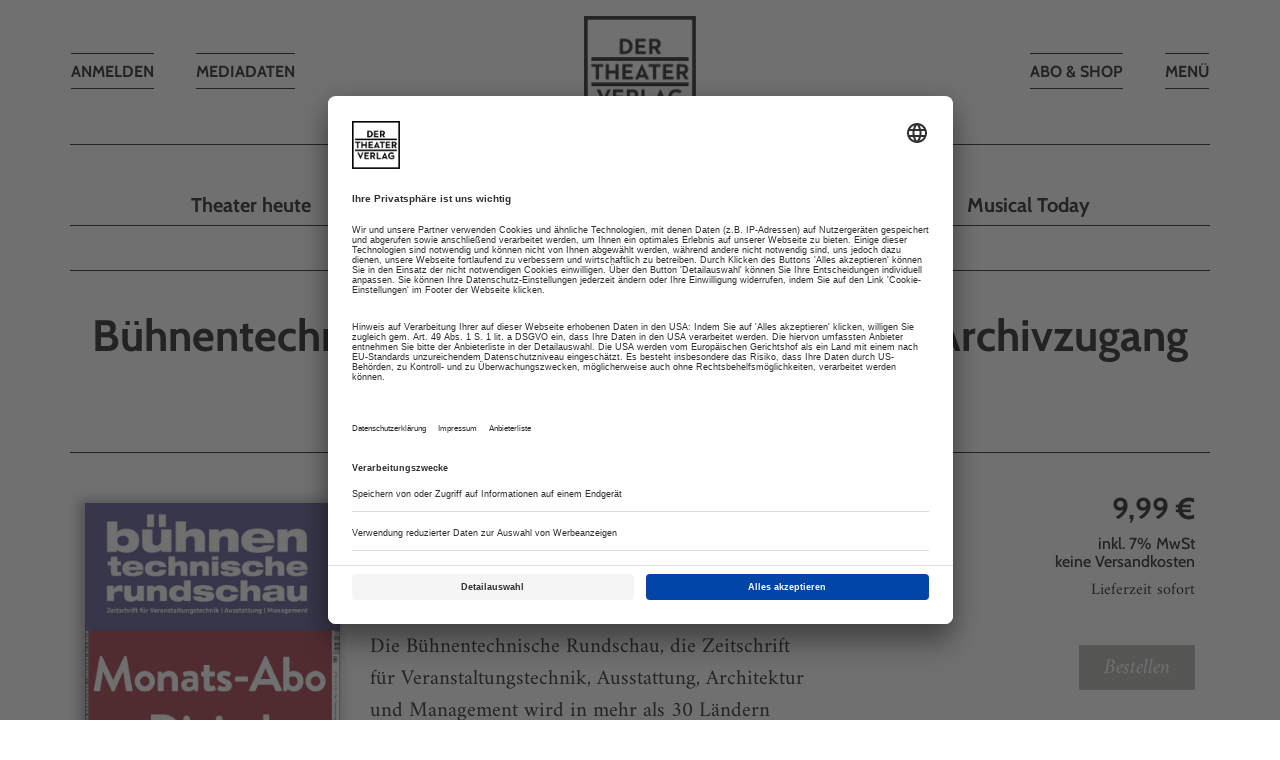

--- FILE ---
content_type: text/css; charset=utf-8
request_url: https://www.der-theaterverlag.de/typo3temp/assets/compressed/merged-e50039bc5452f563a2b2c05dae511679-484e194d6ab1bf67fd958fcd0acfd7e0.css?1748268437
body_size: 40874
content:
.ce-align-left{text-align:left;}.ce-align-center{text-align:center;}.ce-align-right{text-align:right;}.ce-table td,.ce-table th{vertical-align:top;}.ce-textpic,.ce-image,.ce-nowrap .ce-bodytext,.ce-gallery,.ce-row,.ce-uploads li,.ce-uploads div{overflow:hidden;}.ce-left .ce-gallery,.ce-column{float:left;}.ce-center .ce-outer{position:relative;float:right;right:50%;}.ce-center .ce-inner{position:relative;float:right;right:-50%;}.ce-right .ce-gallery{float:right;}.ce-gallery figure{display:table;margin:0;}.ce-gallery figcaption{display:table-caption;caption-side:bottom;}.ce-gallery img{display:block;}.ce-gallery iframe{border-width:0;}.ce-border img,.ce-border iframe{border:2px solid #000000;padding:0px;}.ce-intext.ce-right .ce-gallery,.ce-intext.ce-left .ce-gallery,.ce-above .ce-gallery{margin-bottom:10px;}.ce-intext.ce-right .ce-gallery{margin-left:10px;}.ce-intext.ce-left .ce-gallery{margin-right:10px;}.ce-below .ce-gallery{margin-top:10px;}.ce-column{margin-right:10px;}.ce-column:last-child{margin-right:0;}.ce-row{margin-bottom:10px;}.ce-row:last-child{margin-bottom:0;}.ce-above .ce-bodytext{clear:both;}.ce-intext.ce-left ol,.ce-intext.ce-left ul{padding-left:40px;overflow:auto;}.ce-headline-left{text-align:left;}.ce-headline-center{text-align:center;}.ce-headline-right{text-align:right;}.ce-uploads{margin:0;padding:0;}.ce-uploads li{list-style:none outside none;margin:1em 0;}.ce-uploads img{float:left;padding-right:1em;vertical-align:top;}.ce-uploads span{display:block;}.ce-table{width:100%;max-width:100%;}.ce-table th,.ce-table td{padding:0.5em 0.75em;vertical-align:top;}.ce-table thead th{border-bottom:2px solid #dadada;}.ce-table th,.ce-table td{border-top:1px solid #dadada;}.ce-table-striped tbody tr:nth-of-type(odd){background-color:rgba(0,0,0,.05);}.ce-table-bordered th,.ce-table-bordered td{border:1px solid #dadada;}.frame-space-before-extra-small{margin-top:1em;}.frame-space-before-small{margin-top:2em;}.frame-space-before-medium{margin-top:3em;}.frame-space-before-large{margin-top:4em;}.frame-space-before-extra-large{margin-top:5em;}.frame-space-after-extra-small{margin-bottom:1em;}.frame-space-after-small{margin-bottom:2em;}.frame-space-after-medium{margin-bottom:3em;}.frame-space-after-large{margin-bottom:4em;}.frame-space-after-extra-large{margin-bottom:5em;}.frame-ruler-before:before{content:'';display:block;border-top:1px solid rgba(0,0,0,0.25);margin-bottom:2em;}.frame-ruler-after:after{content:'';display:block;border-bottom:1px solid rgba(0,0,0,0.25);margin-top:2em;}.frame-indent{margin-left:15%;margin-right:15%;}.frame-indent-left{margin-left:33%;}.frame-indent-right{margin-right:33%;}.tx-srfreecap-captcha label{display:inline-block;width:150px;}img.tx-srfreecap-image{margin-left:1em;margin-right:1em;vertical-align:middle;}.tx-srfreecap-image-accessible{background-color:transparent;vertical-align:middle;}.tx-srfreecap-accessible-link{width:10em;float:right;vertical-align:middle;margin-right:7em;}.tx-srfreecap-cant-read{display:inline-block;width:150px;}.tx-srfreecap-cant-read a:link{background-color:transparent;font-weight:bold;text-decoration:none;}.tx-srfreecap-pi1-captcha label{display:inline-block;width:150px;}img.tx-srfreecap-pi1-image{margin-left:1em;margin-right:1em;vertical-align:middle;}.tx-srfreecap-pi1-image-accessible{background-color:transparent;vertical-align:middle;}.tx-srfreecap-pi1-accessible-link{width:10em;float:right;vertical-align:middle;margin-right:7em;}.tx-srfreecap-pi1-cant-read{display:inline-block;width:150px;}.tx-srfreecap-pi1-cant-read a:link{background-color:transparent;font-weight:bold;text-decoration:none;}.tx_solr .searchinfo{margin-top:20px;margin-bottom:10px;}.tx_solr .search-result{margin-bottom:10px;}.tx_solr .prefixgroup-tabs a{padding-left:1px!important;padding-right:2px!important;font-size:smaller;}.tx_solr .btn-circle{height:24px;text-align:center;padding:3px 3px;font-size:12px;line-height:1.42;border-radius:15px;border-color:#ddd;}.tx_solr .facet-type-hierarchy .list-group-item{padding-left:10px!important;padding-right:0px!important;}.tx_solr .query-debug{font-size:12px;}.results-highlight{background:#fdee53;}#tx-solr-frequent-searches ul{padding-right:10px;padding-left:0px!important;}#tx-solr-frequent-searches li{list-style-type:none;margin-right:10px;display:inline;}.tx-solr-frequent-term-14{font-size:14px;}.tx-solr-frequent-term-15{font-size:15px;}.tx-solr-frequent-term-16{font-size:16px;}.tx-solr-frequent-term-16{font-size:16px;}.tx-solr-frequent-term-17{font-size:17px;}.tx-solr-frequent-term-18{font-size:18px;}.tx-solr-frequent-term-19{font-size:19px;}.tx-solr-frequent-term-20{font-size:20px;}.tx-solr-frequent-term-21{font-size:21px;}.tx-solr-frequent-term-22{font-size:22px;}.tx-solr-frequent-term-23{font-size:23px;}.tx-solr-frequent-term-24{font-size:24px;}.tx-solr-frequent-term-25{font-size:25px;}.tx-solr-frequent-term-26{font-size:26px;}.tx-solr-frequent-term-27{font-size:27px;}.tx-solr-frequent-term-28{font-size:28px;}.tx-solr-frequent-term-29{font-size:29px;}.tx-solr-frequent-term-30{font-size:30px;}.tx-solr-frequent-term-31{font-size:31px;}.tx-solr-frequent-term-32{font-size:32px;}.tx-solr-frequent-term-33{font-size:33px;}.tx-solr-frequent-term-34{font-size:34px;}.tx-solr-loader{position:fixed;left:50%;top:35%;width:100px;height:100px;z-index:10000;background:url('[data-uri]');}@font-face{font-display:swap;font-family:'Cabin-Bold';src:url('../../../typo3conf/ext/bgptemplate/Resources/Public/Fonts/Cabin/Cabin-Bold.woff2') format('woff2'),url('../../../typo3conf/ext/bgptemplate/Resources/Public/Fonts/Cabin/Cabin-Bold.ttf') format('truetype');}@font-face{font-display:swap;font-family:'Cabin-BoldItalic';src:url('../../../typo3conf/ext/bgptemplate/Resources/Public/Fonts/Cabin/Cabin-BoldItalic.woff2') format('woff2'),url('../../../typo3conf/ext/bgptemplate/Resources/Public/Fonts/Cabin/Cabin-BoldItalic.ttf') format('truetype');}@font-face{font-display:swap;font-family:'Cabin-Italic';src:url('../../../typo3conf/ext/bgptemplate/Resources/Public/Fonts/Cabin/Cabin-Italic.woff2') format('woff2'),url('../../../typo3conf/ext/bgptemplate/Resources/Public/Fonts/Cabin/Cabin-Italic.ttf') format('truetype');}@font-face{font-display:swap;font-family:'Cabin-Medium';src:url('../../../typo3conf/ext/bgptemplate/Resources/Public/Fonts/Cabin/Cabin-Medium.woff2') format('woff2'),url('../../../typo3conf/ext/bgptemplate/Resources/Public/Fonts/Cabin/Cabin-Medium.ttf') format('truetype');}@font-face{font-display:swap;font-family:'Cabin-MediumItalic';src:url('../../../typo3conf/ext/bgptemplate/Resources/Public/Fonts/Cabin/Cabin-MediumItalic.woff2') format('woff2'),url('../../../typo3conf/ext/bgptemplate/Resources/Public/Fonts/Cabin/Cabin-MediumItalic.ttf') format('truetype');}@font-face{font-display:swap;font-family:'Cabin-Regular';src:url('../../../typo3conf/ext/bgptemplate/Resources/Public/Fonts/Cabin/Cabin-Regular.woff2') format('woff2'),url('../../../typo3conf/ext/bgptemplate/Resources/Public/Fonts/Cabin/Cabin-Regular.ttf') format('truetype');}@font-face{font-family:'FontAwesome';src:url('../../../typo3conf/ext/bgptemplate/Resources/Public/Fonts/fontawesome-webfont.eot?v=4.3.0');src:url('../../../typo3conf/ext/bgptemplate/Resources/Public/Fonts/fontawesome-webfont.eot?#iefix&v=4.3.0') format('embedded-opentype'),url('../../../typo3conf/ext/bgptemplate/Resources/Public/Fonts/fontawesome-webfont.woff2?v=4.3.0') format('woff2'),url('../../../typo3conf/ext/bgptemplate/Resources/Public/Fonts/fontawesome-webfont.woff?v=4.3.0') format('woff'),url('../../../typo3conf/ext/bgptemplate/Resources/Public/Fonts/fontawesome-webfont.ttf?v=4.3.0') format('truetype'),url('../../../typo3conf/ext/bgptemplate/Resources/Public/Fonts/fontawesome-webfont.svg?v=4.3.0#fontawesomeregular') format('svg');font-weight:normal;font-style:normal;font-display:swap;}@font-face{font-family:'Amiri';font-style:normal;font-weight:400;src:local(''),url('../../../typo3conf/ext/bgptemplate/Resources/Public/Fonts/amiri-v24-latin-regular.woff2') format('woff2'),url('../../../typo3conf/ext/bgptemplate/Resources/Public/Fonts/amiri-v24-latin-regular.woff') format('woff');font-display:swap;}@font-face{font-family:'Amiri';font-style:italic;font-weight:400;src:local(''),url('../../../typo3conf/ext/bgptemplate/Resources/Public/Fonts/amiri-v24-latin-italic.woff2') format('woff2'),url('../../../typo3conf/ext/bgptemplate/Resources/Public/Fonts/amiri-v24-latin-italic.woff') format('woff');font-display:swap;}@font-face{font-family:'Amiri';font-style:normal;font-weight:700;src:local(''),url('../../../typo3conf/ext/bgptemplate/Resources/Public/Fonts/amiri-v24-latin-700.woff2') format('woff2'),url('../../../typo3conf/ext/bgptemplate/Resources/Public/Fonts/amiri-v24-latin-700.woff') format('woff');font-display:swap;}@font-face{font-family:'Amiri';font-style:italic;font-weight:700;src:local(''),url('../../../typo3conf/ext/bgptemplate/Resources/Public/Fonts/amiri-v24-latin-700italic.woff2') format('woff2'),url('../../../typo3conf/ext/bgptemplate/Resources/Public/Fonts/amiri-v24-latin-700italic.woff') format('woff');font-display:swap;}html{font-family:sans-serif;-ms-text-size-adjust:100%;-webkit-text-size-adjust:100%;}body{margin:0;}article,aside,details,figcaption,figure,footer,header,hgroup,main,menu,nav,section,summary{display:block;}audio,canvas,progress,video{display:inline-block;vertical-align:baseline;}audio:not([controls]){display:none;height:0;}[hidden],template{display:none;}a{background-color:transparent;}a:active,a:hover{outline:0;}abbr[title]{border-bottom:1px dotted;}b,strong{font-weight:bold;}dfn{font-style:italic;}h1{font-size:2em;margin:0.67em 0;}mark{background:#ff0;color:#000;}small{font-size:80%;}sub,sup{font-size:75%;line-height:0;position:relative;vertical-align:baseline;}sup{top:-0.5em;}sub{bottom:-0.25em;}img{border:0;}svg:not(:root){overflow:hidden;}figure{margin:1em 40px;}hr{box-sizing:content-box;height:0;}pre{overflow:auto;}code,kbd,pre,samp{font-family:monospace,monospace;font-size:1em;}button,input,optgroup,select,textarea{color:inherit;font:inherit;margin:0;}button{overflow:visible;}button,select{text-transform:none;}button,html input[type="button"],input[type="reset"],input[type="submit"]{-webkit-appearance:button;cursor:pointer;}button[disabled],html input[disabled]{cursor:default;}button::-moz-focus-inner,input::-moz-focus-inner{border:0;padding:0;}input{line-height:normal;}input[type="checkbox"],input[type="radio"]{box-sizing:border-box;padding:0;}input[type="number"]::-webkit-inner-spin-button,input[type="number"]::-webkit-outer-spin-button{height:auto;}input[type="search"]{-webkit-appearance:textfield;box-sizing:content-box;}input[type="search"]::-webkit-search-cancel-button,input[type="search"]::-webkit-search-decoration{-webkit-appearance:none;}fieldset{border:1px solid #c0c0c0;margin:0 2px;padding:0.35em 0.625em 0.75em;}legend{border:0;padding:0;}textarea{overflow:auto;}optgroup{font-weight:bold;}table{border-collapse:collapse;border-spacing:0;}td,th{padding:0;}@media print{*,*:before,*:after{background:transparent !important;color:#000 !important;box-shadow:none !important;text-shadow:none !important;}a,a:visited{text-decoration:underline;}a[href]:after{content:" (" attr(href) ")";}abbr[title]:after{content:" (" attr(title) ")";}a[href^="#"]:after,a[href^="javascript:"]:after{content:"";}pre,blockquote{border:1px solid #999;page-break-inside:avoid;}thead{display:table-header-group;}tr,img{page-break-inside:avoid;}img{max-width:100% !important;}p,h2,h3{orphans:3;widows:3;}h2,h3{page-break-after:avoid;}.navbar{display:none;}.btn > .caret,.dropup > .btn > .caret{border-top-color:#000 !important;}.label{border:1px solid #000;}.table{border-collapse:collapse !important;}.table td,.table th{background-color:#fff !important;}.table-bordered th,.table-bordered td{border:1px solid #ddd !important;}}@font-face{font-family:'Glyphicons Halflings';src:url('../../../typo3conf/ext/bgptemplate/Resources/Public/Fonts/glyphicons-halflings-regular.eot');src:url('../../../typo3conf/ext/bgptemplate/Resources/Public/Fonts/glyphicons-halflings-regular.eot?#iefix') format('embedded-opentype'),url('../../../typo3conf/ext/bgptemplate/Resources/Public/Fonts/glyphicons-halflings-regular.woff2') format('woff2'),url('../../../typo3conf/ext/bgptemplate/Resources/Public/Fonts/glyphicons-halflings-regular.woff') format('woff'),url('../../../typo3conf/ext/bgptemplate/Resources/Public/Fonts/glyphicons-halflings-regular.ttf') format('truetype'),url('../../../typo3conf/ext/bgptemplate/Resources/Public/Fonts/glyphicons-halflings-regular.svg#glyphicons_halflingsregular') format('svg');}.glyphicon{position:relative;top:1px;display:inline-block;font-family:'Glyphicons Halflings';font-style:normal;font-weight:normal;line-height:1;-webkit-font-smoothing:antialiased;-moz-osx-font-smoothing:grayscale;}.glyphicon-asterisk:before{content:"\2a";}.glyphicon-plus:before{content:"\2b";}.glyphicon-euro:before,.glyphicon-eur:before{content:"\20ac";}.glyphicon-minus:before{content:"\2212";}.glyphicon-cloud:before{content:"\2601";}.glyphicon-envelope:before{content:"\2709";}.glyphicon-pencil:before{content:"\270f";}.glyphicon-glass:before{content:"\e001";}.glyphicon-music:before{content:"\e002";}.glyphicon-search:before{content:"\e003";}.glyphicon-heart:before{content:"\e005";}.glyphicon-star:before{content:"\e006";}.glyphicon-star-empty:before{content:"\e007";}.glyphicon-user:before{content:"\e008";}.glyphicon-film:before{content:"\e009";}.glyphicon-th-large:before{content:"\e010";}.glyphicon-th:before{content:"\e011";}.glyphicon-th-list:before{content:"\e012";}.glyphicon-ok:before{content:"\e013";}.glyphicon-remove:before{content:"\e014";}.glyphicon-zoom-in:before{content:"\e015";}.glyphicon-zoom-out:before{content:"\e016";}.glyphicon-off:before{content:"\e017";}.glyphicon-signal:before{content:"\e018";}.glyphicon-cog:before{content:"\e019";}.glyphicon-trash:before{content:"\e020";}.glyphicon-home:before{content:"\e021";}.glyphicon-file:before{content:"\e022";}.glyphicon-time:before{content:"\e023";}.glyphicon-road:before{content:"\e024";}.glyphicon-download-alt:before{content:"\e025";}.glyphicon-download:before{content:"\e026";}.glyphicon-upload:before{content:"\e027";}.glyphicon-inbox:before{content:"\e028";}.glyphicon-play-circle:before{content:"\e029";}.glyphicon-repeat:before{content:"\e030";}.glyphicon-refresh:before{content:"\e031";}.glyphicon-list-alt:before{content:"\e032";}.glyphicon-lock:before{content:"\e033";}.glyphicon-flag:before{content:"\e034";}.glyphicon-headphones:before{content:"\e035";}.glyphicon-volume-off:before{content:"\e036";}.glyphicon-volume-down:before{content:"\e037";}.glyphicon-volume-up:before{content:"\e038";}.glyphicon-qrcode:before{content:"\e039";}.glyphicon-barcode:before{content:"\e040";}.glyphicon-tag:before{content:"\e041";}.glyphicon-tags:before{content:"\e042";}.glyphicon-book:before{content:"\e043";}.glyphicon-bookmark:before{content:"\e044";}.glyphicon-print:before{content:"\e045";}.glyphicon-camera:before{content:"\e046";}.glyphicon-font:before{content:"\e047";}.glyphicon-bold:before{content:"\e048";}.glyphicon-italic:before{content:"\e049";}.glyphicon-text-height:before{content:"\e050";}.glyphicon-text-width:before{content:"\e051";}.glyphicon-align-left:before{content:"\e052";}.glyphicon-align-center:before{content:"\e053";}.glyphicon-align-right:before{content:"\e054";}.glyphicon-align-justify:before{content:"\e055";}.glyphicon-list:before{content:"\e056";}.glyphicon-indent-left:before{content:"\e057";}.glyphicon-indent-right:before{content:"\e058";}.glyphicon-facetime-video:before{content:"\e059";}.glyphicon-picture:before{content:"\e060";}.glyphicon-map-marker:before{content:"\e062";}.glyphicon-adjust:before{content:"\e063";}.glyphicon-tint:before{content:"\e064";}.glyphicon-edit:before{content:"\e065";}.glyphicon-share:before{content:"\e066";}.glyphicon-check:before{content:"\e067";}.glyphicon-move:before{content:"\e068";}.glyphicon-step-backward:before{content:"\e069";}.glyphicon-fast-backward:before{content:"\e070";}.glyphicon-backward:before{content:"\e071";}.glyphicon-play:before{content:"\e072";}.glyphicon-pause:before{content:"\e073";}.glyphicon-stop:before{content:"\e074";}.glyphicon-forward:before{content:"\e075";}.glyphicon-fast-forward:before{content:"\e076";}.glyphicon-step-forward:before{content:"\e077";}.glyphicon-eject:before{content:"\e078";}.glyphicon-chevron-left:before{content:"\e079";}.glyphicon-chevron-right:before{content:"\e080";}.glyphicon-plus-sign:before{content:"\e081";}.glyphicon-minus-sign:before{content:"\e082";}.glyphicon-remove-sign:before{content:"\e083";}.glyphicon-ok-sign:before{content:"\e084";}.glyphicon-question-sign:before{content:"\e085";}.glyphicon-info-sign:before{content:"\e086";}.glyphicon-screenshot:before{content:"\e087";}.glyphicon-remove-circle:before{content:"\e088";}.glyphicon-ok-circle:before{content:"\e089";}.glyphicon-ban-circle:before{content:"\e090";}.glyphicon-arrow-left:before{content:"\e091";}.glyphicon-arrow-right:before{content:"\e092";}.glyphicon-arrow-up:before{content:"\e093";}.glyphicon-arrow-down:before{content:"\e094";}.glyphicon-share-alt:before{content:"\e095";}.glyphicon-resize-full:before{content:"\e096";}.glyphicon-resize-small:before{content:"\e097";}.glyphicon-exclamation-sign:before{content:"\e101";}.glyphicon-gift:before{content:"\e102";}.glyphicon-leaf:before{content:"\e103";}.glyphicon-fire:before{content:"\e104";}.glyphicon-eye-open:before{content:"\e105";}.glyphicon-eye-close:before{content:"\e106";}.glyphicon-warning-sign:before{content:"\e107";}.glyphicon-plane:before{content:"\e108";}.glyphicon-calendar:before{content:"\e109";}.glyphicon-random:before{content:"\e110";}.glyphicon-comment:before{content:"\e111";}.glyphicon-magnet:before{content:"\e112";}.glyphicon-chevron-up:before{content:"\e113";}.glyphicon-chevron-down:before{content:"\e114";}.glyphicon-retweet:before{content:"\e115";}.glyphicon-shopping-cart:before{content:"\e116";}.glyphicon-folder-close:before{content:"\e117";}.glyphicon-folder-open:before{content:"\e118";}.glyphicon-resize-vertical:before{content:"\e119";}.glyphicon-resize-horizontal:before{content:"\e120";}.glyphicon-hdd:before{content:"\e121";}.glyphicon-bullhorn:before{content:"\e122";}.glyphicon-bell:before{content:"\e123";}.glyphicon-certificate:before{content:"\e124";}.glyphicon-thumbs-up:before{content:"\e125";}.glyphicon-thumbs-down:before{content:"\e126";}.glyphicon-hand-right:before{content:"\e127";}.glyphicon-hand-left:before{content:"\e128";}.glyphicon-hand-up:before{content:"\e129";}.glyphicon-hand-down:before{content:"\e130";}.glyphicon-circle-arrow-right:before{content:"\e131";}.glyphicon-circle-arrow-left:before{content:"\e132";}.glyphicon-circle-arrow-up:before{content:"\e133";}.glyphicon-circle-arrow-down:before{content:"\e134";}.glyphicon-globe:before{content:"\e135";}.glyphicon-wrench:before{content:"\e136";}.glyphicon-tasks:before{content:"\e137";}.glyphicon-filter:before{content:"\e138";}.glyphicon-briefcase:before{content:"\e139";}.glyphicon-fullscreen:before{content:"\e140";}.glyphicon-dashboard:before{content:"\e141";}.glyphicon-paperclip:before{content:"\e142";}.glyphicon-heart-empty:before{content:"\e143";}.glyphicon-link:before{content:"\e144";}.glyphicon-phone:before{content:"\e145";}.glyphicon-pushpin:before{content:"\e146";}.glyphicon-usd:before{content:"\e148";}.glyphicon-gbp:before{content:"\e149";}.glyphicon-sort:before{content:"\e150";}.glyphicon-sort-by-alphabet:before{content:"\e151";}.glyphicon-sort-by-alphabet-alt:before{content:"\e152";}.glyphicon-sort-by-order:before{content:"\e153";}.glyphicon-sort-by-order-alt:before{content:"\e154";}.glyphicon-sort-by-attributes:before{content:"\e155";}.glyphicon-sort-by-attributes-alt:before{content:"\e156";}.glyphicon-unchecked:before{content:"\e157";}.glyphicon-expand:before{content:"\e158";}.glyphicon-collapse-down:before{content:"\e159";}.glyphicon-collapse-up:before{content:"\e160";}.glyphicon-log-in:before{content:"\e161";}.glyphicon-flash:before{content:"\e162";}.glyphicon-log-out:before{content:"\e163";}.glyphicon-new-window:before{content:"\e164";}.glyphicon-record:before{content:"\e165";}.glyphicon-save:before{content:"\e166";}.glyphicon-open:before{content:"\e167";}.glyphicon-saved:before{content:"\e168";}.glyphicon-import:before{content:"\e169";}.glyphicon-export:before{content:"\e170";}.glyphicon-send:before{content:"\e171";}.glyphicon-floppy-disk:before{content:"\e172";}.glyphicon-floppy-saved:before{content:"\e173";}.glyphicon-floppy-remove:before{content:"\e174";}.glyphicon-floppy-save:before{content:"\e175";}.glyphicon-floppy-open:before{content:"\e176";}.glyphicon-credit-card:before{content:"\e177";}.glyphicon-transfer:before{content:"\e178";}.glyphicon-cutlery:before{content:"\e179";}.glyphicon-header:before{content:"\e180";}.glyphicon-compressed:before{content:"\e181";}.glyphicon-earphone:before{content:"\e182";}.glyphicon-phone-alt:before{content:"\e183";}.glyphicon-tower:before{content:"\e184";}.glyphicon-stats:before{content:"\e185";}.glyphicon-sd-video:before{content:"\e186";}.glyphicon-hd-video:before{content:"\e187";}.glyphicon-subtitles:before{content:"\e188";}.glyphicon-sound-stereo:before{content:"\e189";}.glyphicon-sound-dolby:before{content:"\e190";}.glyphicon-sound-5-1:before{content:"\e191";}.glyphicon-sound-6-1:before{content:"\e192";}.glyphicon-sound-7-1:before{content:"\e193";}.glyphicon-copyright-mark:before{content:"\e194";}.glyphicon-registration-mark:before{content:"\e195";}.glyphicon-cloud-download:before{content:"\e197";}.glyphicon-cloud-upload:before{content:"\e198";}.glyphicon-tree-conifer:before{content:"\e199";}.glyphicon-tree-deciduous:before{content:"\e200";}.glyphicon-cd:before{content:"\e201";}.glyphicon-save-file:before{content:"\e202";}.glyphicon-open-file:before{content:"\e203";}.glyphicon-level-up:before{content:"\e204";}.glyphicon-copy:before{content:"\e205";}.glyphicon-paste:before{content:"\e206";}.glyphicon-alert:before{content:"\e209";}.glyphicon-equalizer:before{content:"\e210";}.glyphicon-king:before{content:"\e211";}.glyphicon-queen:before{content:"\e212";}.glyphicon-pawn:before{content:"\e213";}.glyphicon-bishop:before{content:"\e214";}.glyphicon-knight:before{content:"\e215";}.glyphicon-baby-formula:before{content:"\e216";}.glyphicon-tent:before{content:"\26fa";}.glyphicon-blackboard:before{content:"\e218";}.glyphicon-bed:before{content:"\e219";}.glyphicon-apple:before{content:"\f8ff";}.glyphicon-erase:before{content:"\e221";}.glyphicon-hourglass:before{content:"\231b";}.glyphicon-lamp:before{content:"\e223";}.glyphicon-duplicate:before{content:"\e224";}.glyphicon-piggy-bank:before{content:"\e225";}.glyphicon-scissors:before{content:"\e226";}.glyphicon-bitcoin:before{content:"\e227";}.glyphicon-btc:before{content:"\e227";}.glyphicon-xbt:before{content:"\e227";}.glyphicon-yen:before{content:"\00a5";}.glyphicon-jpy:before{content:"\00a5";}.glyphicon-ruble:before{content:"\20bd";}.glyphicon-rub:before{content:"\20bd";}.glyphicon-scale:before{content:"\e230";}.glyphicon-ice-lolly:before{content:"\e231";}.glyphicon-ice-lolly-tasted:before{content:"\e232";}.glyphicon-education:before{content:"\e233";}.glyphicon-option-horizontal:before{content:"\e234";}.glyphicon-option-vertical:before{content:"\e235";}.glyphicon-menu-hamburger:before{content:"\e236";}.glyphicon-modal-window:before{content:"\e237";}.glyphicon-oil:before{content:"\e238";}.glyphicon-grain:before{content:"\e239";}.glyphicon-sunglasses:before{content:"\e240";}.glyphicon-text-size:before{content:"\e241";}.glyphicon-text-color:before{content:"\e242";}.glyphicon-text-background:before{content:"\e243";}.glyphicon-object-align-top:before{content:"\e244";}.glyphicon-object-align-bottom:before{content:"\e245";}.glyphicon-object-align-horizontal:before{content:"\e246";}.glyphicon-object-align-left:before{content:"\e247";}.glyphicon-object-align-vertical:before{content:"\e248";}.glyphicon-object-align-right:before{content:"\e249";}.glyphicon-triangle-right:before{content:"\e250";}.glyphicon-triangle-left:before{content:"\e251";}.glyphicon-triangle-bottom:before{content:"\e252";}.glyphicon-triangle-top:before{content:"\e253";}.glyphicon-console:before{content:"\e254";}.glyphicon-superscript:before{content:"\e255";}.glyphicon-subscript:before{content:"\e256";}.glyphicon-menu-left:before{content:"\e257";}.glyphicon-menu-right:before{content:"\e258";}.glyphicon-menu-down:before{content:"\e259";}.glyphicon-menu-up:before{content:"\e260";}*{-webkit-box-sizing:border-box;-moz-box-sizing:border-box;box-sizing:border-box;}*:before,*:after{-webkit-box-sizing:border-box;-moz-box-sizing:border-box;box-sizing:border-box;}html{font-size:10px;-webkit-tap-highlight-color:rgba(0,0,0,0);}body{font-family:"Cabin-Bold",Helvetica,Arial,sans-serif;font-size:21px;line-height:32px;color:#000000;background-color:#ffffff;}input,button,select,textarea{font-family:inherit;font-size:inherit;line-height:inherit;}a{color:#000000;text-decoration:none;}a:hover,a:focus{color:#000000;text-decoration:underline;}a:focus{outline:thin dotted;outline:5px auto -webkit-focus-ring-color;outline-offset:-2px;}figure{margin:0;}img{vertical-align:middle;}.img-responsive,.thumbnail > img,.thumbnail a > img,.carousel-inner > .item > img,.carousel-inner > .item > a > img{display:block;max-width:100%;height:auto;}.img-rounded{border-radius:6px;}.img-thumbnail{padding:4px;line-height:32px;background-color:#ffffff;border:1px solid #dddddd;border-radius:4px;-webkit-transition:all 0.2s ease-in-out;-o-transition:all 0.2s ease-in-out;transition:all 0.2s ease-in-out;display:inline-block;max-width:100%;height:auto;}.img-circle{border-radius:50%;}hr{margin-top:20px;margin-bottom:20px;border:0;border-top:1px solid #eeeeee;}.sr-only{position:absolute;width:1px;height:1px;margin:-1px;padding:0;overflow:hidden;clip:rect(0,0,0,0);border:0;}.sr-only-focusable:active,.sr-only-focusable:focus{position:static;width:auto;height:auto;margin:0;overflow:visible;clip:auto;}[role="button"]{cursor:pointer;}h1,h2,h3,h4,h5,h6,.h1,.h2,.h3,.h4,.h5,.h6{font-family:"Cabin-Bold",Helvetica,Arial,sans-serif;font-weight:500;line-height:1.1;color:inherit;}h1 small,h2 small,h3 small,h4 small,h5 small,h6 small,.h1 small,.h2 small,.h3 small,.h4 small,.h5 small,.h6 small,h1 .small,h2 .small,h3 .small,h4 .small,h5 .small,h6 .small,.h1 .small,.h2 .small,.h3 .small,.h4 .small,.h5 .small,.h6 .small{font-weight:normal;line-height:1;color:#777777;}h1,.h1,h2,.h2,h3,.h3{margin-top:20px;margin-bottom:10px;}h1 small,.h1 small,h2 small,.h2 small,h3 small,.h3 small,h1 .small,.h1 .small,h2 .small,.h2 .small,h3 .small,.h3 .small{font-size:65%;}h4,.h4,h5,.h5,h6,.h6{margin-top:10px;margin-bottom:10px;}h4 small,.h4 small,h5 small,.h5 small,h6 small,.h6 small,h4 .small,.h4 .small,h5 .small,.h5 .small,h6 .small,.h6 .small{font-size:75%;}h1,.h1{font-size:54px;}h2,.h2{font-size:45px;}h3,.h3{font-size:36px;}h4,.h4{font-size:27px;}h5,.h5{font-size:21px;}h6,.h6{font-size:18px;}p{margin:0 0 10px;}.lead{margin-bottom:20px;font-size:24px;font-weight:300;line-height:1.4;}@media (min-width:768px){.lead{font-size:31.5px;}}small,.small{font-size:85%;}mark,.mark{background-color:#fcf8e3;padding:.2em;}.text-left{text-align:left;}.text-right{text-align:right;}.text-center{text-align:center;}.text-justify{text-align:justify;}.text-nowrap{white-space:nowrap;}.text-lowercase{text-transform:lowercase;}.text-uppercase{text-transform:uppercase;}.text-capitalize{text-transform:capitalize;}.text-muted{color:#777777;}.text-primary{color:#000000;}a.text-primary:hover,a.text-primary:focus{color:#000000;}.text-success{color:#3c763d;}a.text-success:hover,a.text-success:focus{color:#2b542c;}.text-info{color:#31708f;}a.text-info:hover,a.text-info:focus{color:#245269;}.text-warning{color:#8a6d3b;}a.text-warning:hover,a.text-warning:focus{color:#66512c;}.text-danger{color:#a94442;}a.text-danger:hover,a.text-danger:focus{color:#843534;}.bg-primary{color:#fff;background-color:#000000;}a.bg-primary:hover,a.bg-primary:focus{background-color:#000000;}.bg-success{background-color:#dff0d8;}a.bg-success:hover,a.bg-success:focus{background-color:#c1e2b3;}.bg-info{background-color:#d9edf7;}a.bg-info:hover,a.bg-info:focus{background-color:#afd9ee;}.bg-warning{background-color:#fcf8e3;}a.bg-warning:hover,a.bg-warning:focus{background-color:#f7ecb5;}.bg-danger{background-color:#f2dede;}a.bg-danger:hover,a.bg-danger:focus{background-color:#e4b9b9;}.page-header{padding-bottom:9px;margin:40px 0 20px;border-bottom:1px solid #eeeeee;}ul,ol{margin-top:0;margin-bottom:10px;}ul ul,ol ul,ul ol,ol ol{margin-bottom:0;}.list-unstyled{padding-left:0;list-style:none;}.list-inline{padding-left:0;list-style:none;margin-left:-5px;}.list-inline > li{display:inline-block;padding-left:5px;padding-right:5px;}dl{margin-top:0;margin-bottom:20px;}dt,dd{line-height:32px;}dt{font-weight:bold;}dd{margin-left:0;}@media (min-width:3999px){.dl-horizontal dt{float:left;width:160px;clear:left;text-align:right;overflow:hidden;text-overflow:ellipsis;white-space:nowrap;}.dl-horizontal dd{margin-left:180px;}}abbr[title],abbr[data-original-title]{cursor:help;border-bottom:1px dotted #777777;}.initialism{font-size:90%;text-transform:uppercase;}blockquote{padding:10px 20px;margin:0 0 20px;font-size:26.25px;border-left:5px solid #eeeeee;}blockquote p:last-child,blockquote ul:last-child,blockquote ol:last-child{margin-bottom:0;}blockquote footer,blockquote small,blockquote .small{display:block;font-size:80%;line-height:32px;color:#777777;}blockquote footer:before,blockquote small:before,blockquote .small:before{content:'\2014 \00A0';}.blockquote-reverse,blockquote.pull-right{padding-right:15px;padding-left:0;border-right:5px solid #eeeeee;border-left:0;text-align:right;}.blockquote-reverse footer:before,blockquote.pull-right footer:before,.blockquote-reverse small:before,blockquote.pull-right small:before,.blockquote-reverse .small:before,blockquote.pull-right .small:before{content:'';}.blockquote-reverse footer:after,blockquote.pull-right footer:after,.blockquote-reverse small:after,blockquote.pull-right small:after,.blockquote-reverse .small:after,blockquote.pull-right .small:after{content:'\00A0 \2014';}address{margin-bottom:20px;font-style:normal;line-height:32px;}code,kbd,pre,samp{font-family:Menlo,Monaco,Consolas,"Courier New",monospace;}code{padding:2px 4px;font-size:90%;color:#c7254e;background-color:#f9f2f4;border-radius:4px;}kbd{padding:2px 4px;font-size:90%;color:#ffffff;background-color:#333333;border-radius:3px;box-shadow:inset 0 -1px 0 rgba(0,0,0,0.25);}kbd kbd{padding:0;font-size:100%;font-weight:bold;box-shadow:none;}pre{display:block;padding:9.5px;margin:0 0 10px;font-size:20px;line-height:32px;word-break:break-all;word-wrap:break-word;color:#333333;background-color:#f5f5f5;border:1px solid #cccccc;border-radius:4px;}pre code{padding:0;font-size:inherit;color:inherit;white-space:pre-wrap;background-color:transparent;border-radius:0;}.pre-scrollable{max-height:340px;overflow-y:scroll;}.container{margin-right:auto;margin-left:auto;padding-left:15px;padding-right:15px;}@media (min-width:768px){.container{width:750px;}}@media (min-width:992px){.container{width:970px;}}@media (min-width:1200px){.container{width:1170px;}}.container-fluid{margin-right:auto;margin-left:auto;padding-left:15px;padding-right:15px;}.row{margin-left:-15px;margin-right:-15px;}.col-xs-1,.col-sm-1,.col-md-1,.col-lg-1,.col-xs-2,.col-sm-2,.col-md-2,.col-lg-2,.col-xs-3,.col-sm-3,.col-md-3,.col-lg-3,.col-xs-4,.col-sm-4,.col-md-4,.col-lg-4,.col-xs-5,.col-sm-5,.col-md-5,.col-lg-5,.col-xs-6,.col-sm-6,.col-md-6,.col-lg-6,.col-xs-7,.col-sm-7,.col-md-7,.col-lg-7,.col-xs-8,.col-sm-8,.col-md-8,.col-lg-8,.col-xs-9,.col-sm-9,.col-md-9,.col-lg-9,.col-xs-10,.col-sm-10,.col-md-10,.col-lg-10,.col-xs-11,.col-sm-11,.col-md-11,.col-lg-11,.col-xs-12,.col-sm-12,.col-md-12,.col-lg-12{position:relative;min-height:1px;padding-left:15px;padding-right:15px;}.col-xs-1,.col-xs-2,.col-xs-3,.col-xs-4,.col-xs-5,.col-xs-6,.col-xs-7,.col-xs-8,.col-xs-9,.col-xs-10,.col-xs-11,.col-xs-12{float:left;}.col-xs-12{width:100%;}.col-xs-11{width:91.66666667%;}.col-xs-10{width:83.33333333%;}.col-xs-9{width:75%;}.col-xs-8{width:66.66666667%;}.col-xs-7{width:58.33333333%;}.col-xs-6{width:50%;}.col-xs-5{width:41.66666667%;}.col-xs-4{width:33.33333333%;}.col-xs-3{width:25%;}.col-xs-2{width:16.66666667%;}.col-xs-1{width:8.33333333%;}.col-xs-pull-12{right:100%;}.col-xs-pull-11{right:91.66666667%;}.col-xs-pull-10{right:83.33333333%;}.col-xs-pull-9{right:75%;}.col-xs-pull-8{right:66.66666667%;}.col-xs-pull-7{right:58.33333333%;}.col-xs-pull-6{right:50%;}.col-xs-pull-5{right:41.66666667%;}.col-xs-pull-4{right:33.33333333%;}.col-xs-pull-3{right:25%;}.col-xs-pull-2{right:16.66666667%;}.col-xs-pull-1{right:8.33333333%;}.col-xs-pull-0{right:auto;}.col-xs-push-12{left:100%;}.col-xs-push-11{left:91.66666667%;}.col-xs-push-10{left:83.33333333%;}.col-xs-push-9{left:75%;}.col-xs-push-8{left:66.66666667%;}.col-xs-push-7{left:58.33333333%;}.col-xs-push-6{left:50%;}.col-xs-push-5{left:41.66666667%;}.col-xs-push-4{left:33.33333333%;}.col-xs-push-3{left:25%;}.col-xs-push-2{left:16.66666667%;}.col-xs-push-1{left:8.33333333%;}.col-xs-push-0{left:auto;}.col-xs-offset-12{margin-left:100%;}.col-xs-offset-11{margin-left:91.66666667%;}.col-xs-offset-10{margin-left:83.33333333%;}.col-xs-offset-9{margin-left:75%;}.col-xs-offset-8{margin-left:66.66666667%;}.col-xs-offset-7{margin-left:58.33333333%;}.col-xs-offset-6{margin-left:50%;}.col-xs-offset-5{margin-left:41.66666667%;}.col-xs-offset-4{margin-left:33.33333333%;}.col-xs-offset-3{margin-left:25%;}.col-xs-offset-2{margin-left:16.66666667%;}.col-xs-offset-1{margin-left:8.33333333%;}.col-xs-offset-0{margin-left:0%;}@media (min-width:768px){.col-sm-1,.col-sm-2,.col-sm-3,.col-sm-4,.col-sm-5,.col-sm-6,.col-sm-7,.col-sm-8,.col-sm-9,.col-sm-10,.col-sm-11,.col-sm-12{float:left;}.col-sm-12{width:100%;}.col-sm-11{width:91.66666667%;}.col-sm-10{width:83.33333333%;}.col-sm-9{width:75%;}.col-sm-8{width:66.66666667%;}.col-sm-7{width:58.33333333%;}.col-sm-6{width:50%;}.col-sm-5{width:41.66666667%;}.col-sm-4{width:33.33333333%;}.col-sm-3{width:25%;}.col-sm-2{width:16.66666667%;}.col-sm-1{width:8.33333333%;}.col-sm-pull-12{right:100%;}.col-sm-pull-11{right:91.66666667%;}.col-sm-pull-10{right:83.33333333%;}.col-sm-pull-9{right:75%;}.col-sm-pull-8{right:66.66666667%;}.col-sm-pull-7{right:58.33333333%;}.col-sm-pull-6{right:50%;}.col-sm-pull-5{right:41.66666667%;}.col-sm-pull-4{right:33.33333333%;}.col-sm-pull-3{right:25%;}.col-sm-pull-2{right:16.66666667%;}.col-sm-pull-1{right:8.33333333%;}.col-sm-pull-0{right:auto;}.col-sm-push-12{left:100%;}.col-sm-push-11{left:91.66666667%;}.col-sm-push-10{left:83.33333333%;}.col-sm-push-9{left:75%;}.col-sm-push-8{left:66.66666667%;}.col-sm-push-7{left:58.33333333%;}.col-sm-push-6{left:50%;}.col-sm-push-5{left:41.66666667%;}.col-sm-push-4{left:33.33333333%;}.col-sm-push-3{left:25%;}.col-sm-push-2{left:16.66666667%;}.col-sm-push-1{left:8.33333333%;}.col-sm-push-0{left:auto;}.col-sm-offset-12{margin-left:100%;}.col-sm-offset-11{margin-left:91.66666667%;}.col-sm-offset-10{margin-left:83.33333333%;}.col-sm-offset-9{margin-left:75%;}.col-sm-offset-8{margin-left:66.66666667%;}.col-sm-offset-7{margin-left:58.33333333%;}.col-sm-offset-6{margin-left:50%;}.col-sm-offset-5{margin-left:41.66666667%;}.col-sm-offset-4{margin-left:33.33333333%;}.col-sm-offset-3{margin-left:25%;}.col-sm-offset-2{margin-left:16.66666667%;}.col-sm-offset-1{margin-left:8.33333333%;}.col-sm-offset-0{margin-left:0%;}}@media (min-width:992px){.col-md-1,.col-md-2,.col-md-3,.col-md-4,.col-md-5,.col-md-6,.col-md-7,.col-md-8,.col-md-9,.col-md-10,.col-md-11,.col-md-12{float:left;}.col-md-12{width:100%;}.col-md-11{width:91.66666667%;}.col-md-10{width:83.33333333%;}.col-md-9{width:75%;}.col-md-8{width:66.66666667%;}.col-md-7{width:58.33333333%;}.col-md-6{width:50%;}.col-md-5{width:41.66666667%;}.col-md-4{width:33.33333333%;}.col-md-3{width:25%;}.col-md-2{width:16.66666667%;}.col-md-1{width:8.33333333%;}.col-md-pull-12{right:100%;}.col-md-pull-11{right:91.66666667%;}.col-md-pull-10{right:83.33333333%;}.col-md-pull-9{right:75%;}.col-md-pull-8{right:66.66666667%;}.col-md-pull-7{right:58.33333333%;}.col-md-pull-6{right:50%;}.col-md-pull-5{right:41.66666667%;}.col-md-pull-4{right:33.33333333%;}.col-md-pull-3{right:25%;}.col-md-pull-2{right:16.66666667%;}.col-md-pull-1{right:8.33333333%;}.col-md-pull-0{right:auto;}.col-md-push-12{left:100%;}.col-md-push-11{left:91.66666667%;}.col-md-push-10{left:83.33333333%;}.col-md-push-9{left:75%;}.col-md-push-8{left:66.66666667%;}.col-md-push-7{left:58.33333333%;}.col-md-push-6{left:50%;}.col-md-push-5{left:41.66666667%;}.col-md-push-4{left:33.33333333%;}.col-md-push-3{left:25%;}.col-md-push-2{left:16.66666667%;}.col-md-push-1{left:8.33333333%;}.col-md-push-0{left:auto;}.col-md-offset-12{margin-left:100%;}.col-md-offset-11{margin-left:91.66666667%;}.col-md-offset-10{margin-left:83.33333333%;}.col-md-offset-9{margin-left:75%;}.col-md-offset-8{margin-left:66.66666667%;}.col-md-offset-7{margin-left:58.33333333%;}.col-md-offset-6{margin-left:50%;}.col-md-offset-5{margin-left:41.66666667%;}.col-md-offset-4{margin-left:33.33333333%;}.col-md-offset-3{margin-left:25%;}.col-md-offset-2{margin-left:16.66666667%;}.col-md-offset-1{margin-left:8.33333333%;}.col-md-offset-0{margin-left:0%;}}@media (min-width:1200px){.col-lg-1,.col-lg-2,.col-lg-3,.col-lg-4,.col-lg-5,.col-lg-6,.col-lg-7,.col-lg-8,.col-lg-9,.col-lg-10,.col-lg-11,.col-lg-12{float:left;}.col-lg-12{width:100%;}.col-lg-11{width:91.66666667%;}.col-lg-10{width:83.33333333%;}.col-lg-9{width:75%;}.col-lg-8{width:66.66666667%;}.col-lg-7{width:58.33333333%;}.col-lg-6{width:50%;}.col-lg-5{width:41.66666667%;}.col-lg-4{width:33.33333333%;}.col-lg-3{width:25%;}.col-lg-2{width:16.66666667%;}.col-lg-1{width:8.33333333%;}.col-lg-pull-12{right:100%;}.col-lg-pull-11{right:91.66666667%;}.col-lg-pull-10{right:83.33333333%;}.col-lg-pull-9{right:75%;}.col-lg-pull-8{right:66.66666667%;}.col-lg-pull-7{right:58.33333333%;}.col-lg-pull-6{right:50%;}.col-lg-pull-5{right:41.66666667%;}.col-lg-pull-4{right:33.33333333%;}.col-lg-pull-3{right:25%;}.col-lg-pull-2{right:16.66666667%;}.col-lg-pull-1{right:8.33333333%;}.col-lg-pull-0{right:auto;}.col-lg-push-12{left:100%;}.col-lg-push-11{left:91.66666667%;}.col-lg-push-10{left:83.33333333%;}.col-lg-push-9{left:75%;}.col-lg-push-8{left:66.66666667%;}.col-lg-push-7{left:58.33333333%;}.col-lg-push-6{left:50%;}.col-lg-push-5{left:41.66666667%;}.col-lg-push-4{left:33.33333333%;}.col-lg-push-3{left:25%;}.col-lg-push-2{left:16.66666667%;}.col-lg-push-1{left:8.33333333%;}.col-lg-push-0{left:auto;}.col-lg-offset-12{margin-left:100%;}.col-lg-offset-11{margin-left:91.66666667%;}.col-lg-offset-10{margin-left:83.33333333%;}.col-lg-offset-9{margin-left:75%;}.col-lg-offset-8{margin-left:66.66666667%;}.col-lg-offset-7{margin-left:58.33333333%;}.col-lg-offset-6{margin-left:50%;}.col-lg-offset-5{margin-left:41.66666667%;}.col-lg-offset-4{margin-left:33.33333333%;}.col-lg-offset-3{margin-left:25%;}.col-lg-offset-2{margin-left:16.66666667%;}.col-lg-offset-1{margin-left:8.33333333%;}.col-lg-offset-0{margin-left:0%;}}table{background-color:transparent;}caption{padding-top:8px;padding-bottom:8px;color:#777777;text-align:left;}th{text-align:left;}.table{width:100%;max-width:100%;margin-bottom:20px;}.table > thead > tr > th,.table > tbody > tr > th,.table > tfoot > tr > th,.table > thead > tr > td,.table > tbody > tr > td,.table > tfoot > tr > td{padding:8px;line-height:32px;vertical-align:top;border-top:1px solid #dddddd;}.table > thead > tr > th{vertical-align:bottom;border-bottom:2px solid #dddddd;}.table > caption + thead > tr:first-child > th,.table > colgroup + thead > tr:first-child > th,.table > thead:first-child > tr:first-child > th,.table > caption + thead > tr:first-child > td,.table > colgroup + thead > tr:first-child > td,.table > thead:first-child > tr:first-child > td{border-top:0;}.table > tbody + tbody{border-top:2px solid #dddddd;}.table .table{background-color:#ffffff;}.table-condensed > thead > tr > th,.table-condensed > tbody > tr > th,.table-condensed > tfoot > tr > th,.table-condensed > thead > tr > td,.table-condensed > tbody > tr > td,.table-condensed > tfoot > tr > td{padding:5px;}.table-bordered{border:1px solid #dddddd;}.table-bordered > thead > tr > th,.table-bordered > tbody > tr > th,.table-bordered > tfoot > tr > th,.table-bordered > thead > tr > td,.table-bordered > tbody > tr > td,.table-bordered > tfoot > tr > td{border:1px solid #dddddd;}.table-bordered > thead > tr > th,.table-bordered > thead > tr > td{border-bottom-width:2px;}.table-striped > tbody > tr:nth-of-type(odd){background-color:#f9f9f9;}.table-hover > tbody > tr:hover{background-color:#f5f5f5;}table col[class*="col-"]{position:static;float:none;display:table-column;}table td[class*="col-"],table th[class*="col-"]{position:static;float:none;display:table-cell;}.table > thead > tr > td.active,.table > tbody > tr > td.active,.table > tfoot > tr > td.active,.table > thead > tr > th.active,.table > tbody > tr > th.active,.table > tfoot > tr > th.active,.table > thead > tr.active > td,.table > tbody > tr.active > td,.table > tfoot > tr.active > td,.table > thead > tr.active > th,.table > tbody > tr.active > th,.table > tfoot > tr.active > th{background-color:#f5f5f5;}.table-hover > tbody > tr > td.active:hover,.table-hover > tbody > tr > th.active:hover,.table-hover > tbody > tr.active:hover > td,.table-hover > tbody > tr:hover > .active,.table-hover > tbody > tr.active:hover > th{background-color:#e8e8e8;}.table > thead > tr > td.success,.table > tbody > tr > td.success,.table > tfoot > tr > td.success,.table > thead > tr > th.success,.table > tbody > tr > th.success,.table > tfoot > tr > th.success,.table > thead > tr.success > td,.table > tbody > tr.success > td,.table > tfoot > tr.success > td,.table > thead > tr.success > th,.table > tbody > tr.success > th,.table > tfoot > tr.success > th{background-color:#dff0d8;}.table-hover > tbody > tr > td.success:hover,.table-hover > tbody > tr > th.success:hover,.table-hover > tbody > tr.success:hover > td,.table-hover > tbody > tr:hover > .success,.table-hover > tbody > tr.success:hover > th{background-color:#d0e9c6;}.table > thead > tr > td.info,.table > tbody > tr > td.info,.table > tfoot > tr > td.info,.table > thead > tr > th.info,.table > tbody > tr > th.info,.table > tfoot > tr > th.info,.table > thead > tr.info > td,.table > tbody > tr.info > td,.table > tfoot > tr.info > td,.table > thead > tr.info > th,.table > tbody > tr.info > th,.table > tfoot > tr.info > th{background-color:#d9edf7;}.table-hover > tbody > tr > td.info:hover,.table-hover > tbody > tr > th.info:hover,.table-hover > tbody > tr.info:hover > td,.table-hover > tbody > tr:hover > .info,.table-hover > tbody > tr.info:hover > th{background-color:#c4e3f3;}.table > thead > tr > td.warning,.table > tbody > tr > td.warning,.table > tfoot > tr > td.warning,.table > thead > tr > th.warning,.table > tbody > tr > th.warning,.table > tfoot > tr > th.warning,.table > thead > tr.warning > td,.table > tbody > tr.warning > td,.table > tfoot > tr.warning > td,.table > thead > tr.warning > th,.table > tbody > tr.warning > th,.table > tfoot > tr.warning > th{background-color:#fcf8e3;}.table-hover > tbody > tr > td.warning:hover,.table-hover > tbody > tr > th.warning:hover,.table-hover > tbody > tr.warning:hover > td,.table-hover > tbody > tr:hover > .warning,.table-hover > tbody > tr.warning:hover > th{background-color:#faf2cc;}.table > thead > tr > td.danger,.table > tbody > tr > td.danger,.table > tfoot > tr > td.danger,.table > thead > tr > th.danger,.table > tbody > tr > th.danger,.table > tfoot > tr > th.danger,.table > thead > tr.danger > td,.table > tbody > tr.danger > td,.table > tfoot > tr.danger > td,.table > thead > tr.danger > th,.table > tbody > tr.danger > th,.table > tfoot > tr.danger > th{background-color:#f2dede;}.table-hover > tbody > tr > td.danger:hover,.table-hover > tbody > tr > th.danger:hover,.table-hover > tbody > tr.danger:hover > td,.table-hover > tbody > tr:hover > .danger,.table-hover > tbody > tr.danger:hover > th{background-color:#ebcccc;}.table-responsive{overflow-x:auto;min-height:0.01%;}@media screen and (max-width:767px){.table-responsive{width:100%;margin-bottom:15px;overflow-y:hidden;-ms-overflow-style:-ms-autohiding-scrollbar;border:1px solid #dddddd;}.table-responsive > .table{margin-bottom:0;}.table-responsive > .table > thead > tr > th,.table-responsive > .table > tbody > tr > th,.table-responsive > .table > tfoot > tr > th,.table-responsive > .table > thead > tr > td,.table-responsive > .table > tbody > tr > td,.table-responsive > .table > tfoot > tr > td{white-space:nowrap;}.table-responsive > .table-bordered{border:0;}.table-responsive > .table-bordered > thead > tr > th:first-child,.table-responsive > .table-bordered > tbody > tr > th:first-child,.table-responsive > .table-bordered > tfoot > tr > th:first-child,.table-responsive > .table-bordered > thead > tr > td:first-child,.table-responsive > .table-bordered > tbody > tr > td:first-child,.table-responsive > .table-bordered > tfoot > tr > td:first-child{border-left:0;}.table-responsive > .table-bordered > thead > tr > th:last-child,.table-responsive > .table-bordered > tbody > tr > th:last-child,.table-responsive > .table-bordered > tfoot > tr > th:last-child,.table-responsive > .table-bordered > thead > tr > td:last-child,.table-responsive > .table-bordered > tbody > tr > td:last-child,.table-responsive > .table-bordered > tfoot > tr > td:last-child{border-right:0;}.table-responsive > .table-bordered > tbody > tr:last-child > th,.table-responsive > .table-bordered > tfoot > tr:last-child > th,.table-responsive > .table-bordered > tbody > tr:last-child > td,.table-responsive > .table-bordered > tfoot > tr:last-child > td{border-bottom:0;}}fieldset{padding:0;margin:0;border:0;min-width:0;}legend{display:block;width:100%;padding:0;margin-bottom:20px;font-size:31.5px;line-height:inherit;color:#333333;border:0;border-bottom:1px solid #e5e5e5;}label{display:inline-block;max-width:100%;margin-bottom:5px;font-weight:bold;}input[type="search"]{-webkit-box-sizing:border-box;-moz-box-sizing:border-box;box-sizing:border-box;}input[type="radio"],input[type="checkbox"]{margin:4px 0 0;margin-top:1px \9;line-height:normal;}input[type="file"]{display:block;}input[type="range"]{display:block;width:100%;}select[multiple],select[size]{height:auto;}input[type="file"]:focus,input[type="radio"]:focus,input[type="checkbox"]:focus{outline:thin dotted;outline:5px auto -webkit-focus-ring-color;outline-offset:-2px;}output{display:block;padding-top:7px;font-size:21px;line-height:32px;color:#555555;}.form-control{display:block;width:100%;height:34px;padding:6px 12px;font-size:21px;line-height:32px;color:#555555;background-color:#ffffff;background-image:none;border:1px solid #cccccc;border-radius:4px;-webkit-box-shadow:inset 0 1px 1px rgba(0,0,0,0.075);box-shadow:inset 0 1px 1px rgba(0,0,0,0.075);-webkit-transition:border-color ease-in-out .15s,box-shadow ease-in-out .15s;-o-transition:border-color ease-in-out .15s,box-shadow ease-in-out .15s;transition:border-color ease-in-out .15s,box-shadow ease-in-out .15s;}.form-control:focus{border-color:#66afe9;outline:0;-webkit-box-shadow:inset 0 1px 1px rgba(0,0,0,.075),0 0 8px rgba(102,175,233,0.6);box-shadow:inset 0 1px 1px rgba(0,0,0,.075),0 0 8px rgba(102,175,233,0.6);}.form-control::-moz-placeholder{color:#999999;opacity:1;}.form-control:-ms-input-placeholder{color:#999999;}.form-control::-webkit-input-placeholder{color:#999999;}.form-control[disabled],.form-control[readonly],fieldset[disabled] .form-control{background-color:#eeeeee;opacity:1;}.form-control[disabled],fieldset[disabled] .form-control{cursor:not-allowed;}textarea.form-control{height:auto;}input[type="search"]{-webkit-appearance:none;}@media screen and (-webkit-min-device-pixel-ratio:0){input[type="date"].form-control,input[type="time"].form-control,input[type="datetime-local"].form-control,input[type="month"].form-control{line-height:34px;}input[type="date"].input-sm,input[type="time"].input-sm,input[type="datetime-local"].input-sm,input[type="month"].input-sm,.input-group-sm input[type="date"],.input-group-sm input[type="time"],.input-group-sm input[type="datetime-local"],.input-group-sm input[type="month"]{line-height:39px;}input[type="date"].input-lg,input[type="time"].input-lg,input[type="datetime-local"].input-lg,input[type="month"].input-lg,.input-group-lg input[type="date"],.input-group-lg input[type="time"],.input-group-lg input[type="datetime-local"],.input-group-lg input[type="month"]{line-height:58px;}}.form-group{margin-bottom:15px;}.radio,.checkbox{position:relative;display:block;margin-top:10px;margin-bottom:10px;}.radio label,.checkbox label{min-height:20px;padding-left:20px;margin-bottom:0;font-weight:normal;cursor:pointer;}.radio input[type="radio"],.radio-inline input[type="radio"],.checkbox input[type="checkbox"],.checkbox-inline input[type="checkbox"]{position:absolute;margin-left:-20px;margin-top:4px \9;}.radio + .radio,.checkbox + .checkbox{margin-top:-5px;}.radio-inline,.checkbox-inline{position:relative;display:inline-block;padding-left:20px;margin-bottom:0;vertical-align:middle;font-weight:normal;cursor:pointer;}.radio-inline + .radio-inline,.checkbox-inline + .checkbox-inline{margin-top:0;margin-left:10px;}input[type="radio"][disabled],input[type="checkbox"][disabled],input[type="radio"].disabled,input[type="checkbox"].disabled,fieldset[disabled] input[type="radio"],fieldset[disabled] input[type="checkbox"]{cursor:not-allowed;}.radio-inline.disabled,.checkbox-inline.disabled,fieldset[disabled] .radio-inline,fieldset[disabled] .checkbox-inline{cursor:not-allowed;}.radio.disabled label,.checkbox.disabled label,fieldset[disabled] .radio label,fieldset[disabled] .checkbox label{cursor:not-allowed;}.form-control-static{padding-top:7px;padding-bottom:7px;margin-bottom:0;min-height:41px;}.form-control-static.input-lg,.form-control-static.input-sm{padding-left:0;padding-right:0;}.input-sm{height:39px;padding:5px 10px;font-size:18px;line-height:1.5;border-radius:3px;}select.input-sm{height:39px;line-height:39px;}textarea.input-sm,select[multiple].input-sm{height:auto;}.form-group-sm .form-control{height:39px;padding:5px 10px;font-size:18px;line-height:1.5;border-radius:3px;}.form-group-sm select.form-control{height:39px;line-height:39px;}.form-group-sm textarea.form-control,.form-group-sm select[multiple].form-control{height:auto;}.form-group-sm .form-control-static{height:39px;min-height:38px;padding:6px 10px;font-size:18px;line-height:1.5;}.input-lg{height:58px;padding:10px 16px;font-size:27px;line-height:1.3333333;border-radius:6px;}select.input-lg{height:58px;line-height:58px;}textarea.input-lg,select[multiple].input-lg{height:auto;}.form-group-lg .form-control{height:58px;padding:10px 16px;font-size:27px;line-height:1.3333333;border-radius:6px;}.form-group-lg select.form-control{height:58px;line-height:58px;}.form-group-lg textarea.form-control,.form-group-lg select[multiple].form-control{height:auto;}.form-group-lg .form-control-static{height:58px;min-height:47px;padding:11px 16px;font-size:27px;line-height:1.3333333;}.has-feedback{position:relative;}.has-feedback .form-control{padding-right:42.5px;}.form-control-feedback{position:absolute;top:0;right:0;z-index:2;display:block;width:34px;height:34px;line-height:34px;text-align:center;pointer-events:none;}.input-lg + .form-control-feedback,.input-group-lg + .form-control-feedback,.form-group-lg .form-control + .form-control-feedback{width:58px;height:58px;line-height:58px;}.input-sm + .form-control-feedback,.input-group-sm + .form-control-feedback,.form-group-sm .form-control + .form-control-feedback{width:39px;height:39px;line-height:39px;}.has-success .help-block,.has-success .control-label,.has-success .radio,.has-success .checkbox,.has-success .radio-inline,.has-success .checkbox-inline,.has-success.radio label,.has-success.checkbox label,.has-success.radio-inline label,.has-success.checkbox-inline label{color:#3c763d;}.has-success .form-control{border-color:#3c763d;-webkit-box-shadow:inset 0 1px 1px rgba(0,0,0,0.075);box-shadow:inset 0 1px 1px rgba(0,0,0,0.075);}.has-success .form-control:focus{border-color:#2b542c;-webkit-box-shadow:inset 0 1px 1px rgba(0,0,0,0.075),0 0 6px #67b168;box-shadow:inset 0 1px 1px rgba(0,0,0,0.075),0 0 6px #67b168;}.has-success .input-group-addon{color:#3c763d;border-color:#3c763d;background-color:#dff0d8;}.has-success .form-control-feedback{color:#3c763d;}.has-warning .help-block,.has-warning .control-label,.has-warning .radio,.has-warning .checkbox,.has-warning .radio-inline,.has-warning .checkbox-inline,.has-warning.radio label,.has-warning.checkbox label,.has-warning.radio-inline label,.has-warning.checkbox-inline label{color:#8a6d3b;}.has-warning .form-control{border-color:#8a6d3b;-webkit-box-shadow:inset 0 1px 1px rgba(0,0,0,0.075);box-shadow:inset 0 1px 1px rgba(0,0,0,0.075);}.has-warning .form-control:focus{border-color:#66512c;-webkit-box-shadow:inset 0 1px 1px rgba(0,0,0,0.075),0 0 6px #c0a16b;box-shadow:inset 0 1px 1px rgba(0,0,0,0.075),0 0 6px #c0a16b;}.has-warning .input-group-addon{color:#8a6d3b;border-color:#8a6d3b;background-color:#fcf8e3;}.has-warning .form-control-feedback{color:#8a6d3b;}.has-error .help-block,.has-error .control-label,.has-error .radio,.has-error .checkbox,.has-error .radio-inline,.has-error .checkbox-inline,.has-error.radio label,.has-error.checkbox label,.has-error.radio-inline label,.has-error.checkbox-inline label{color:#a94442;}.has-error .form-control{border-color:#a94442;-webkit-box-shadow:inset 0 1px 1px rgba(0,0,0,0.075);box-shadow:inset 0 1px 1px rgba(0,0,0,0.075);}.has-error .form-control:focus{border-color:#843534;-webkit-box-shadow:inset 0 1px 1px rgba(0,0,0,0.075),0 0 6px #ce8483;box-shadow:inset 0 1px 1px rgba(0,0,0,0.075),0 0 6px #ce8483;}.has-error .input-group-addon{color:#a94442;border-color:#a94442;background-color:#f2dede;}.has-error .form-control-feedback{color:#a94442;}.has-feedback label ~ .form-control-feedback{top:25px;}.has-feedback label.sr-only ~ .form-control-feedback{top:0;}.help-block{display:block;margin-top:5px;margin-bottom:10px;color:#404040;}@media (min-width:768px){.form-inline .form-group{display:inline-block;margin-bottom:0;vertical-align:middle;}.form-inline .form-control{display:inline-block;width:auto;vertical-align:middle;}.form-inline .form-control-static{display:inline-block;}.form-inline .input-group{display:inline-table;vertical-align:middle;}.form-inline .input-group .input-group-addon,.form-inline .input-group .input-group-btn,.form-inline .input-group .form-control{width:auto;}.form-inline .input-group > .form-control{width:100%;}.form-inline .control-label{margin-bottom:0;vertical-align:middle;}.form-inline .radio,.form-inline .checkbox{display:inline-block;margin-top:0;margin-bottom:0;vertical-align:middle;}.form-inline .radio label,.form-inline .checkbox label{padding-left:0;}.form-inline .radio input[type="radio"],.form-inline .checkbox input[type="checkbox"]{position:relative;margin-left:0;}.form-inline .has-feedback .form-control-feedback{top:0;}}.form-horizontal .radio,.form-horizontal .checkbox,.form-horizontal .radio-inline,.form-horizontal .checkbox-inline{margin-top:0;margin-bottom:0;padding-top:7px;}.form-horizontal .radio,.form-horizontal .checkbox{min-height:27px;}.form-horizontal .form-group{margin-left:-15px;margin-right:-15px;}@media (min-width:768px){.form-horizontal .control-label{text-align:right;margin-bottom:0;padding-top:7px;}}.form-horizontal .has-feedback .form-control-feedback{right:15px;}@media (min-width:768px){.form-horizontal .form-group-lg .control-label{padding-top:14.333333px;font-size:27px;}}@media (min-width:768px){.form-horizontal .form-group-sm .control-label{padding-top:6px;font-size:18px;}}.btn{display:inline-block;margin-bottom:0;font-weight:normal;text-align:center;vertical-align:middle;touch-action:manipulation;cursor:pointer;background-image:none;border:1px solid transparent;white-space:nowrap;padding:6px 12px;font-size:21px;line-height:32px;border-radius:4px;-webkit-user-select:none;-moz-user-select:none;-ms-user-select:none;user-select:none;}.btn:focus,.btn:active:focus,.btn.active:focus,.btn.focus,.btn:active.focus,.btn.active.focus{outline:thin dotted;outline:5px auto -webkit-focus-ring-color;outline-offset:-2px;}.btn:hover,.btn:focus,.btn.focus{color:#333333;text-decoration:none;}.btn:active,.btn.active{outline:0;background-image:none;-webkit-box-shadow:inset 0 3px 5px rgba(0,0,0,0.125);box-shadow:inset 0 3px 5px rgba(0,0,0,0.125);}.btn.disabled,.btn[disabled],fieldset[disabled] .btn{cursor:not-allowed;opacity:0.65;filter:alpha(opacity=65);-webkit-box-shadow:none;box-shadow:none;}a.btn.disabled,fieldset[disabled] a.btn{pointer-events:none;}.btn-default{color:#333333;background-color:#ffffff;border-color:#cccccc;}.btn-default:focus,.btn-default.focus{color:#333333;background-color:#e6e6e6;border-color:#8c8c8c;}.btn-default:hover{color:#333333;background-color:#e6e6e6;border-color:#adadad;}.btn-default:active,.btn-default.active,.open > .dropdown-toggle.btn-default{color:#333333;background-color:#e6e6e6;border-color:#adadad;}.btn-default:active:hover,.btn-default.active:hover,.open > .dropdown-toggle.btn-default:hover,.btn-default:active:focus,.btn-default.active:focus,.open > .dropdown-toggle.btn-default:focus,.btn-default:active.focus,.btn-default.active.focus,.open > .dropdown-toggle.btn-default.focus{color:#333333;background-color:#d4d4d4;border-color:#8c8c8c;}.btn-default:active,.btn-default.active,.open > .dropdown-toggle.btn-default{background-image:none;}.btn-default.disabled,.btn-default[disabled],fieldset[disabled] .btn-default,.btn-default.disabled:hover,.btn-default[disabled]:hover,fieldset[disabled] .btn-default:hover,.btn-default.disabled:focus,.btn-default[disabled]:focus,fieldset[disabled] .btn-default:focus,.btn-default.disabled.focus,.btn-default[disabled].focus,fieldset[disabled] .btn-default.focus,.btn-default.disabled:active,.btn-default[disabled]:active,fieldset[disabled] .btn-default:active,.btn-default.disabled.active,.btn-default[disabled].active,fieldset[disabled] .btn-default.active{background-color:#ffffff;border-color:#cccccc;}.btn-default .badge{color:#ffffff;background-color:#333333;}.btn-primary{color:#ffffff;background-color:#000000;border-color:#000000;}.btn-primary:focus,.btn-primary.focus{color:#ffffff;background-color:#000000;border-color:#000000;}.btn-primary:hover{color:#ffffff;background-color:#000000;border-color:#000000;}.btn-primary:active,.btn-primary.active,.open > .dropdown-toggle.btn-primary{color:#ffffff;background-color:#000000;border-color:#000000;}.btn-primary:active:hover,.btn-primary.active:hover,.open > .dropdown-toggle.btn-primary:hover,.btn-primary:active:focus,.btn-primary.active:focus,.open > .dropdown-toggle.btn-primary:focus,.btn-primary:active.focus,.btn-primary.active.focus,.open > .dropdown-toggle.btn-primary.focus{color:#ffffff;background-color:#000000;border-color:#000000;}.btn-primary:active,.btn-primary.active,.open > .dropdown-toggle.btn-primary{background-image:none;}.btn-primary.disabled,.btn-primary[disabled],fieldset[disabled] .btn-primary,.btn-primary.disabled:hover,.btn-primary[disabled]:hover,fieldset[disabled] .btn-primary:hover,.btn-primary.disabled:focus,.btn-primary[disabled]:focus,fieldset[disabled] .btn-primary:focus,.btn-primary.disabled.focus,.btn-primary[disabled].focus,fieldset[disabled] .btn-primary.focus,.btn-primary.disabled:active,.btn-primary[disabled]:active,fieldset[disabled] .btn-primary:active,.btn-primary.disabled.active,.btn-primary[disabled].active,fieldset[disabled] .btn-primary.active{background-color:#000000;border-color:#000000;}.btn-primary .badge{color:#000000;background-color:#ffffff;}.btn-success{color:#ffffff;background-color:#5cb85c;border-color:#4cae4c;}.btn-success:focus,.btn-success.focus{color:#ffffff;background-color:#449d44;border-color:#255625;}.btn-success:hover{color:#ffffff;background-color:#449d44;border-color:#398439;}.btn-success:active,.btn-success.active,.open > .dropdown-toggle.btn-success{color:#ffffff;background-color:#449d44;border-color:#398439;}.btn-success:active:hover,.btn-success.active:hover,.open > .dropdown-toggle.btn-success:hover,.btn-success:active:focus,.btn-success.active:focus,.open > .dropdown-toggle.btn-success:focus,.btn-success:active.focus,.btn-success.active.focus,.open > .dropdown-toggle.btn-success.focus{color:#ffffff;background-color:#398439;border-color:#255625;}.btn-success:active,.btn-success.active,.open > .dropdown-toggle.btn-success{background-image:none;}.btn-success.disabled,.btn-success[disabled],fieldset[disabled] .btn-success,.btn-success.disabled:hover,.btn-success[disabled]:hover,fieldset[disabled] .btn-success:hover,.btn-success.disabled:focus,.btn-success[disabled]:focus,fieldset[disabled] .btn-success:focus,.btn-success.disabled.focus,.btn-success[disabled].focus,fieldset[disabled] .btn-success.focus,.btn-success.disabled:active,.btn-success[disabled]:active,fieldset[disabled] .btn-success:active,.btn-success.disabled.active,.btn-success[disabled].active,fieldset[disabled] .btn-success.active{background-color:#5cb85c;border-color:#4cae4c;}.btn-success .badge{color:#5cb85c;background-color:#ffffff;}.btn-info{color:#ffffff;background-color:#2a6a84;border-color:#245a71;}.btn-info:focus,.btn-info.focus{color:#ffffff;background-color:#1e4b5d;border-color:#050d10;}.btn-info:hover{color:#ffffff;background-color:#1e4b5d;border-color:#153542;}.btn-info:active,.btn-info.active,.open > .dropdown-toggle.btn-info{color:#ffffff;background-color:#1e4b5d;border-color:#153542;}.btn-info:active:hover,.btn-info.active:hover,.open > .dropdown-toggle.btn-info:hover,.btn-info:active:focus,.btn-info.active:focus,.open > .dropdown-toggle.btn-info:focus,.btn-info:active.focus,.btn-info.active.focus,.open > .dropdown-toggle.btn-info.focus{color:#ffffff;background-color:#153542;border-color:#050d10;}.btn-info:active,.btn-info.active,.open > .dropdown-toggle.btn-info{background-image:none;}.btn-info.disabled,.btn-info[disabled],fieldset[disabled] .btn-info,.btn-info.disabled:hover,.btn-info[disabled]:hover,fieldset[disabled] .btn-info:hover,.btn-info.disabled:focus,.btn-info[disabled]:focus,fieldset[disabled] .btn-info:focus,.btn-info.disabled.focus,.btn-info[disabled].focus,fieldset[disabled] .btn-info.focus,.btn-info.disabled:active,.btn-info[disabled]:active,fieldset[disabled] .btn-info:active,.btn-info.disabled.active,.btn-info[disabled].active,fieldset[disabled] .btn-info.active{background-color:#2a6a84;border-color:#245a71;}.btn-info .badge{color:#2a6a84;background-color:#ffffff;}.btn-warning{color:#ffffff;background-color:#eb340a;border-color:#d32f09;}.btn-warning:focus,.btn-warning.focus{color:#ffffff;background-color:#ba2908;border-color:#581404;}.btn-warning:hover{color:#ffffff;background-color:#ba2908;border-color:#982206;}.btn-warning:active,.btn-warning.active,.open > .dropdown-toggle.btn-warning{color:#ffffff;background-color:#ba2908;border-color:#982206;}.btn-warning:active:hover,.btn-warning.active:hover,.open > .dropdown-toggle.btn-warning:hover,.btn-warning:active:focus,.btn-warning.active:focus,.open > .dropdown-toggle.btn-warning:focus,.btn-warning:active.focus,.btn-warning.active.focus,.open > .dropdown-toggle.btn-warning.focus{color:#ffffff;background-color:#982206;border-color:#581404;}.btn-warning:active,.btn-warning.active,.open > .dropdown-toggle.btn-warning{background-image:none;}.btn-warning.disabled,.btn-warning[disabled],fieldset[disabled] .btn-warning,.btn-warning.disabled:hover,.btn-warning[disabled]:hover,fieldset[disabled] .btn-warning:hover,.btn-warning.disabled:focus,.btn-warning[disabled]:focus,fieldset[disabled] .btn-warning:focus,.btn-warning.disabled.focus,.btn-warning[disabled].focus,fieldset[disabled] .btn-warning.focus,.btn-warning.disabled:active,.btn-warning[disabled]:active,fieldset[disabled] .btn-warning:active,.btn-warning.disabled.active,.btn-warning[disabled].active,fieldset[disabled] .btn-warning.active{background-color:#eb340a;border-color:#d32f09;}.btn-warning .badge{color:#eb340a;background-color:#ffffff;}.btn-danger{color:#ffffff;background-color:#d9534f;border-color:#d43f3a;}.btn-danger:focus,.btn-danger.focus{color:#ffffff;background-color:#c9302c;border-color:#761c19;}.btn-danger:hover{color:#ffffff;background-color:#c9302c;border-color:#ac2925;}.btn-danger:active,.btn-danger.active,.open > .dropdown-toggle.btn-danger{color:#ffffff;background-color:#c9302c;border-color:#ac2925;}.btn-danger:active:hover,.btn-danger.active:hover,.open > .dropdown-toggle.btn-danger:hover,.btn-danger:active:focus,.btn-danger.active:focus,.open > .dropdown-toggle.btn-danger:focus,.btn-danger:active.focus,.btn-danger.active.focus,.open > .dropdown-toggle.btn-danger.focus{color:#ffffff;background-color:#ac2925;border-color:#761c19;}.btn-danger:active,.btn-danger.active,.open > .dropdown-toggle.btn-danger{background-image:none;}.btn-danger.disabled,.btn-danger[disabled],fieldset[disabled] .btn-danger,.btn-danger.disabled:hover,.btn-danger[disabled]:hover,fieldset[disabled] .btn-danger:hover,.btn-danger.disabled:focus,.btn-danger[disabled]:focus,fieldset[disabled] .btn-danger:focus,.btn-danger.disabled.focus,.btn-danger[disabled].focus,fieldset[disabled] .btn-danger.focus,.btn-danger.disabled:active,.btn-danger[disabled]:active,fieldset[disabled] .btn-danger:active,.btn-danger.disabled.active,.btn-danger[disabled].active,fieldset[disabled] .btn-danger.active{background-color:#d9534f;border-color:#d43f3a;}.btn-danger .badge{color:#d9534f;background-color:#ffffff;}.btn-link{color:#000000;font-weight:normal;border-radius:0;}.btn-link,.btn-link:active,.btn-link.active,.btn-link[disabled],fieldset[disabled] .btn-link{background-color:transparent;-webkit-box-shadow:none;box-shadow:none;}.btn-link,.btn-link:hover,.btn-link:focus,.btn-link:active{border-color:transparent;}.btn-link:hover,.btn-link:focus{color:#000000;text-decoration:underline;background-color:transparent;}.btn-link[disabled]:hover,fieldset[disabled] .btn-link:hover,.btn-link[disabled]:focus,fieldset[disabled] .btn-link:focus{color:#777777;text-decoration:none;}.btn-lg,.btn-group-lg > .btn{padding:10px 16px;font-size:27px;line-height:1.3333333;border-radius:6px;}.btn-sm,.btn-group-sm > .btn{padding:5px 10px;font-size:18px;line-height:1.5;border-radius:3px;}.btn-xs,.btn-group-xs > .btn{padding:1px 5px;font-size:18px;line-height:1.5;border-radius:3px;}.btn-block{display:block;width:100%;}.btn-block + .btn-block{margin-top:5px;}input[type="submit"].btn-block,input[type="reset"].btn-block,input[type="button"].btn-block{width:100%;}.fade{opacity:0;-webkit-transition:opacity 0.15s linear;-o-transition:opacity 0.15s linear;transition:opacity 0.15s linear;}.fade.in{opacity:1;}.collapse{display:none;}.collapse.in{display:block;}tr.collapse.in{display:table-row;}tbody.collapse.in{display:table-row-group;}.collapsing{position:relative;height:0;overflow:hidden;-webkit-transition-property:height,visibility;transition-property:height,visibility;-webkit-transition-duration:0.35s;transition-duration:0.35s;-webkit-transition-timing-function:ease;transition-timing-function:ease;}.caret{display:inline-block;width:0;height:0;margin-left:2px;vertical-align:middle;border-top:4px dashed;border-top:4px solid \9;border-right:4px solid transparent;border-left:4px solid transparent;}.dropup,.dropdown{position:relative;}.dropdown-toggle:focus{outline:0;}.dropdown-menu{position:absolute;top:100%;left:0;z-index:1000;display:none;float:left;min-width:160px;padding:5px 0;margin:2px 0 0;list-style:none;font-size:21px;text-align:left;background-color:#ffffff;border:1px solid #cccccc;border:1px solid rgba(0,0,0,0.15);border-radius:4px;-webkit-box-shadow:0 6px 12px rgba(0,0,0,0.175);box-shadow:0 6px 12px rgba(0,0,0,0.175);background-clip:padding-box;}.dropdown-menu.pull-right{right:0;left:auto;}.dropdown-menu .divider{height:1px;margin:9px 0;overflow:hidden;background-color:#e5e5e5;}.dropdown-menu > li > a{display:block;padding:3px 20px;clear:both;font-weight:normal;line-height:32px;color:#333333;white-space:nowrap;}.dropdown-menu > li > a:hover,.dropdown-menu > li > a:focus{text-decoration:none;color:#262626;background-color:#f5f5f5;}.dropdown-menu > .active > a,.dropdown-menu > .active > a:hover,.dropdown-menu > .active > a:focus{color:#ffffff;text-decoration:none;outline:0;background-color:#000000;}.dropdown-menu > .disabled > a,.dropdown-menu > .disabled > a:hover,.dropdown-menu > .disabled > a:focus{color:#777777;}.dropdown-menu > .disabled > a:hover,.dropdown-menu > .disabled > a:focus{text-decoration:none;background-color:transparent;background-image:none;filter:progid:DXImageTransform.Microsoft.gradient(enabled = false);cursor:not-allowed;}.open > .dropdown-menu{display:block;}.open > a{outline:0;}.dropdown-menu-right{left:auto;right:0;}.dropdown-menu-left{left:0;right:auto;}.dropdown-header{display:block;padding:3px 20px;font-size:18px;line-height:32px;color:#777777;white-space:nowrap;}.dropdown-backdrop{position:fixed;left:0;right:0;bottom:0;top:0;z-index:990;}.pull-right > .dropdown-menu{right:0;left:auto;}.dropup .caret,.navbar-fixed-bottom .dropdown .caret{border-top:0;border-bottom:4px dashed;border-bottom:4px solid \9;content:"";}.dropup .dropdown-menu,.navbar-fixed-bottom .dropdown .dropdown-menu{top:auto;bottom:100%;margin-bottom:2px;}@media (min-width:3999px){.navbar-right .dropdown-menu{left:auto;right:0;}.navbar-right .dropdown-menu-left{left:0;right:auto;}}.btn-group,.btn-group-vertical{position:relative;display:inline-block;vertical-align:middle;}.btn-group > .btn,.btn-group-vertical > .btn{position:relative;float:left;}.btn-group > .btn:hover,.btn-group-vertical > .btn:hover,.btn-group > .btn:focus,.btn-group-vertical > .btn:focus,.btn-group > .btn:active,.btn-group-vertical > .btn:active,.btn-group > .btn.active,.btn-group-vertical > .btn.active{z-index:2;}.btn-group .btn + .btn,.btn-group .btn + .btn-group,.btn-group .btn-group + .btn,.btn-group .btn-group + .btn-group{margin-left:-1px;}.btn-toolbar{margin-left:-5px;}.btn-toolbar .btn,.btn-toolbar .btn-group,.btn-toolbar .input-group{float:left;}.btn-toolbar > .btn,.btn-toolbar > .btn-group,.btn-toolbar > .input-group{margin-left:5px;}.btn-group > .btn:not(:first-child):not(:last-child):not(.dropdown-toggle){border-radius:0;}.btn-group > .btn:first-child{margin-left:0;}.btn-group > .btn:first-child:not(:last-child):not(.dropdown-toggle){border-bottom-right-radius:0;border-top-right-radius:0;}.btn-group > .btn:last-child:not(:first-child),.btn-group > .dropdown-toggle:not(:first-child){border-bottom-left-radius:0;border-top-left-radius:0;}.btn-group > .btn-group{float:left;}.btn-group > .btn-group:not(:first-child):not(:last-child) > .btn{border-radius:0;}.btn-group > .btn-group:first-child:not(:last-child) > .btn:last-child,.btn-group > .btn-group:first-child:not(:last-child) > .dropdown-toggle{border-bottom-right-radius:0;border-top-right-radius:0;}.btn-group > .btn-group:last-child:not(:first-child) > .btn:first-child{border-bottom-left-radius:0;border-top-left-radius:0;}.btn-group .dropdown-toggle:active,.btn-group.open .dropdown-toggle{outline:0;}.btn-group > .btn + .dropdown-toggle{padding-left:8px;padding-right:8px;}.btn-group > .btn-lg + .dropdown-toggle{padding-left:12px;padding-right:12px;}.btn-group.open .dropdown-toggle{-webkit-box-shadow:inset 0 3px 5px rgba(0,0,0,0.125);box-shadow:inset 0 3px 5px rgba(0,0,0,0.125);}.btn-group.open .dropdown-toggle.btn-link{-webkit-box-shadow:none;box-shadow:none;}.btn .caret{margin-left:0;}.btn-lg .caret{border-width:5px 5px 0;border-bottom-width:0;}.dropup .btn-lg .caret{border-width:0 5px 5px;}.btn-group-vertical > .btn,.btn-group-vertical > .btn-group,.btn-group-vertical > .btn-group > .btn{display:block;float:none;width:100%;max-width:100%;}.btn-group-vertical > .btn-group > .btn{float:none;}.btn-group-vertical > .btn + .btn,.btn-group-vertical > .btn + .btn-group,.btn-group-vertical > .btn-group + .btn,.btn-group-vertical > .btn-group + .btn-group{margin-top:-1px;margin-left:0;}.btn-group-vertical > .btn:not(:first-child):not(:last-child){border-radius:0;}.btn-group-vertical > .btn:first-child:not(:last-child){border-top-right-radius:4px;border-bottom-right-radius:0;border-bottom-left-radius:0;}.btn-group-vertical > .btn:last-child:not(:first-child){border-bottom-left-radius:4px;border-top-right-radius:0;border-top-left-radius:0;}.btn-group-vertical > .btn-group:not(:first-child):not(:last-child) > .btn{border-radius:0;}.btn-group-vertical > .btn-group:first-child:not(:last-child) > .btn:last-child,.btn-group-vertical > .btn-group:first-child:not(:last-child) > .dropdown-toggle{border-bottom-right-radius:0;border-bottom-left-radius:0;}.btn-group-vertical > .btn-group:last-child:not(:first-child) > .btn:first-child{border-top-right-radius:0;border-top-left-radius:0;}.btn-group-justified{display:table;width:100%;table-layout:fixed;border-collapse:separate;}.btn-group-justified > .btn,.btn-group-justified > .btn-group{float:none;display:table-cell;width:1%;}.btn-group-justified > .btn-group .btn{width:100%;}.btn-group-justified > .btn-group .dropdown-menu{left:auto;}[data-toggle="buttons"] > .btn input[type="radio"],[data-toggle="buttons"] > .btn-group > .btn input[type="radio"],[data-toggle="buttons"] > .btn input[type="checkbox"],[data-toggle="buttons"] > .btn-group > .btn input[type="checkbox"]{position:absolute;clip:rect(0,0,0,0);pointer-events:none;}.input-group{position:relative;display:table;border-collapse:separate;}.input-group[class*="col-"]{float:none;padding-left:0;padding-right:0;}.input-group .form-control{position:relative;z-index:2;float:left;width:100%;margin-bottom:0;}.input-group-lg > .form-control,.input-group-lg > .input-group-addon,.input-group-lg > .input-group-btn > .btn{height:58px;padding:10px 16px;font-size:27px;line-height:1.3333333;border-radius:6px;}select.input-group-lg > .form-control,select.input-group-lg > .input-group-addon,select.input-group-lg > .input-group-btn > .btn{height:58px;line-height:58px;}textarea.input-group-lg > .form-control,textarea.input-group-lg > .input-group-addon,textarea.input-group-lg > .input-group-btn > .btn,select[multiple].input-group-lg > .form-control,select[multiple].input-group-lg > .input-group-addon,select[multiple].input-group-lg > .input-group-btn > .btn{height:auto;}.input-group-sm > .form-control,.input-group-sm > .input-group-addon,.input-group-sm > .input-group-btn > .btn{height:39px;padding:5px 10px;font-size:18px;line-height:1.5;border-radius:3px;}select.input-group-sm > .form-control,select.input-group-sm > .input-group-addon,select.input-group-sm > .input-group-btn > .btn{height:39px;line-height:39px;}textarea.input-group-sm > .form-control,textarea.input-group-sm > .input-group-addon,textarea.input-group-sm > .input-group-btn > .btn,select[multiple].input-group-sm > .form-control,select[multiple].input-group-sm > .input-group-addon,select[multiple].input-group-sm > .input-group-btn > .btn{height:auto;}.input-group-addon,.input-group-btn,.input-group .form-control{display:table-cell;}.input-group-addon:not(:first-child):not(:last-child),.input-group-btn:not(:first-child):not(:last-child),.input-group .form-control:not(:first-child):not(:last-child){border-radius:0;}.input-group-addon,.input-group-btn{width:1%;white-space:nowrap;vertical-align:middle;}.input-group-addon{padding:6px 12px;font-size:21px;font-weight:normal;line-height:1;color:#555555;text-align:center;background-color:#eeeeee;border:1px solid #cccccc;border-radius:4px;}.input-group-addon.input-sm{padding:5px 10px;font-size:18px;border-radius:3px;}.input-group-addon.input-lg{padding:10px 16px;font-size:27px;border-radius:6px;}.input-group-addon input[type="radio"],.input-group-addon input[type="checkbox"]{margin-top:0;}.input-group .form-control:first-child,.input-group-addon:first-child,.input-group-btn:first-child > .btn,.input-group-btn:first-child > .btn-group > .btn,.input-group-btn:first-child > .dropdown-toggle,.input-group-btn:last-child > .btn:not(:last-child):not(.dropdown-toggle),.input-group-btn:last-child > .btn-group:not(:last-child) > .btn{border-bottom-right-radius:0;border-top-right-radius:0;}.input-group-addon:first-child{border-right:0;}.input-group .form-control:last-child,.input-group-addon:last-child,.input-group-btn:last-child > .btn,.input-group-btn:last-child > .btn-group > .btn,.input-group-btn:last-child > .dropdown-toggle,.input-group-btn:first-child > .btn:not(:first-child),.input-group-btn:first-child > .btn-group:not(:first-child) > .btn{border-bottom-left-radius:0;border-top-left-radius:0;}.input-group-addon:last-child{border-left:0;}.input-group-btn{position:relative;font-size:0;white-space:nowrap;}.input-group-btn > .btn{position:relative;}.input-group-btn > .btn + .btn{margin-left:-1px;}.input-group-btn > .btn:hover,.input-group-btn > .btn:focus,.input-group-btn > .btn:active{z-index:2;}.input-group-btn:first-child > .btn,.input-group-btn:first-child > .btn-group{margin-right:-1px;}.input-group-btn:last-child > .btn,.input-group-btn:last-child > .btn-group{z-index:2;margin-left:-1px;}.nav{margin-bottom:0;padding-left:0;list-style:none;}.nav > li{position:relative;display:block;}.nav > li > a{position:relative;display:block;padding:10px 15px;}.nav > li > a:hover,.nav > li > a:focus{text-decoration:none;background-color:#eeeeee;}.nav > li.disabled > a{color:#777777;}.nav > li.disabled > a:hover,.nav > li.disabled > a:focus{color:#777777;text-decoration:none;background-color:transparent;cursor:not-allowed;}.nav .open > a,.nav .open > a:hover,.nav .open > a:focus{background-color:#eeeeee;border-color:#000000;}.nav .nav-divider{height:1px;margin:9px 0;overflow:hidden;background-color:#e5e5e5;}.nav > li > a > img{max-width:none;}.nav-tabs{border-bottom:1px solid #dddddd;}.nav-tabs > li{float:left;margin-bottom:-1px;}.nav-tabs > li > a{margin-right:2px;line-height:32px;border:1px solid transparent;border-radius:4px 4px 0 0;}.nav-tabs > li > a:hover{border-color:#eeeeee #eeeeee #dddddd;}.nav-tabs > li.active > a,.nav-tabs > li.active > a:hover,.nav-tabs > li.active > a:focus{color:#555555;background-color:#ffffff;border:1px solid #dddddd;border-bottom-color:transparent;cursor:default;}.nav-tabs.nav-justified{width:100%;border-bottom:0;}.nav-tabs.nav-justified > li{float:none;}.nav-tabs.nav-justified > li > a{text-align:center;margin-bottom:5px;}.nav-tabs.nav-justified > .dropdown .dropdown-menu{top:auto;left:auto;}@media (min-width:768px){.nav-tabs.nav-justified > li{display:table-cell;width:1%;}.nav-tabs.nav-justified > li > a{margin-bottom:0;}}.nav-tabs.nav-justified > li > a{margin-right:0;border-radius:4px;}.nav-tabs.nav-justified > .active > a,.nav-tabs.nav-justified > .active > a:hover,.nav-tabs.nav-justified > .active > a:focus{border:1px solid #dddddd;}@media (min-width:768px){.nav-tabs.nav-justified > li > a{border-bottom:1px solid #dddddd;border-radius:4px 4px 0 0;}.nav-tabs.nav-justified > .active > a,.nav-tabs.nav-justified > .active > a:hover,.nav-tabs.nav-justified > .active > a:focus{border-bottom-color:#ffffff;}}.nav-pills > li{float:left;}.nav-pills > li > a{border-radius:4px;}.nav-pills > li + li{margin-left:2px;}.nav-pills > li.active > a,.nav-pills > li.active > a:hover,.nav-pills > li.active > a:focus{color:#ffffff;background-color:#000000;}.nav-stacked > li{float:none;}.nav-stacked > li + li{margin-top:2px;margin-left:0;}.nav-justified{width:100%;}.nav-justified > li{float:none;}.nav-justified > li > a{text-align:center;margin-bottom:5px;}.nav-justified > .dropdown .dropdown-menu{top:auto;left:auto;}@media (min-width:768px){.nav-justified > li{display:table-cell;width:1%;}.nav-justified > li > a{margin-bottom:0;}}.nav-tabs-justified{border-bottom:0;}.nav-tabs-justified > li > a{margin-right:0;border-radius:4px;}.nav-tabs-justified > .active > a,.nav-tabs-justified > .active > a:hover,.nav-tabs-justified > .active > a:focus{border:1px solid #dddddd;}@media (min-width:768px){.nav-tabs-justified > li > a{border-bottom:1px solid #dddddd;border-radius:4px 4px 0 0;}.nav-tabs-justified > .active > a,.nav-tabs-justified > .active > a:hover,.nav-tabs-justified > .active > a:focus{border-bottom-color:#ffffff;}}.tab-content > .tab-pane{display:none;}.tab-content > .active{display:block;}.nav-tabs .dropdown-menu{margin-top:-1px;border-top-right-radius:0;border-top-left-radius:0;}.navbar{position:relative;min-height:50px;margin-bottom:20px;border:1px solid transparent;}@media (min-width:3999px){.navbar{border-radius:4px;}}@media (min-width:3999px){.navbar-header{float:left;}}.navbar-collapse{overflow-x:visible;padding-right:15px;padding-left:15px;border-top:1px solid transparent;box-shadow:inset 0 1px 0 rgba(255,255,255,0.1);-webkit-overflow-scrolling:touch;}.navbar-collapse.in{overflow-y:auto;}@media (min-width:3999px){.navbar-collapse{width:auto;border-top:0;box-shadow:none;}.navbar-collapse.collapse{display:block !important;height:auto !important;padding-bottom:0;overflow:visible !important;}.navbar-collapse.in{overflow-y:visible;}.navbar-fixed-top .navbar-collapse,.navbar-static-top .navbar-collapse,.navbar-fixed-bottom .navbar-collapse{padding-left:0;padding-right:0;}}.navbar-fixed-top .navbar-collapse,.navbar-fixed-bottom .navbar-collapse{max-height:340px;}@media (max-device-width:480px) and (orientation:landscape){.navbar-fixed-top .navbar-collapse,.navbar-fixed-bottom .navbar-collapse{max-height:200px;}}.container > .navbar-header,.container-fluid > .navbar-header,.container > .navbar-collapse,.container-fluid > .navbar-collapse{margin-right:-15px;margin-left:-15px;}@media (min-width:3999px){.container > .navbar-header,.container-fluid > .navbar-header,.container > .navbar-collapse,.container-fluid > .navbar-collapse{margin-right:0;margin-left:0;}}.navbar-static-top{z-index:1000;border-width:0 0 1px;}@media (min-width:3999px){.navbar-static-top{border-radius:0;}}.navbar-fixed-top,.navbar-fixed-bottom{position:fixed;right:0;left:0;z-index:1030;}@media (min-width:3999px){.navbar-fixed-top,.navbar-fixed-bottom{border-radius:0;}}.navbar-fixed-top{top:0;border-width:0 0 1px;}.navbar-fixed-bottom{bottom:0;margin-bottom:0;border-width:1px 0 0;}.navbar-brand{float:left;padding:15px 15px;font-size:27px;line-height:20px;height:50px;}.navbar-brand:hover,.navbar-brand:focus{text-decoration:none;}.navbar-brand > img{display:block;}@media (min-width:3999px){.navbar > .container .navbar-brand,.navbar > .container-fluid .navbar-brand{margin-left:-15px;}}.navbar-toggle,#mediadaten-btn,#abo-btn{position:relative;float:right;margin-right:15px;padding:9px 10px;margin-top:8px;margin-bottom:8px;background-color:transparent;background-image:none;border:1px solid transparent;border-radius:4px;}.navbar-toggle:focus,#mediadaten-btn:focus,#abo-btn:focus{outline:0;}.navbar-toggle .icon-bar{display:block;width:22px;height:2px;border-radius:1px;}.navbar-toggle .icon-bar + .icon-bar{margin-top:4px;}@media (min-width:3999px){.navbar-toggle,#mediadaten-btn,#abo-btn{display:none;}}.navbar-nav{margin:7.5px -15px;}.navbar-nav > li > a{padding-top:10px;padding-bottom:10px;line-height:20px;}@media (max-width:4000px){.navbar-nav .open .dropdown-menu{position:static;float:none;width:auto;margin-top:0;background-color:transparent;border:0;box-shadow:none;}.navbar-nav .open .dropdown-menu > li > a,.navbar-nav .open .dropdown-menu .dropdown-header{padding:5px 15px 5px 25px;}.navbar-nav .open .dropdown-menu > li > a{line-height:20px;}.navbar-nav .open .dropdown-menu > li > a:hover,.navbar-nav .open .dropdown-menu > li > a:focus{background-image:none;}}@media (min-width:3999px){.navbar-nav{float:left;margin:0;}.navbar-nav > li{float:left;}.navbar-nav > li > a{padding-top:15px;padding-bottom:15px;}}.navbar-form{margin-left:-15px;margin-right:-15px;padding:10px 15px;border-top:1px solid transparent;border-bottom:1px solid transparent;-webkit-box-shadow:inset 0 1px 0 rgba(255,255,255,0.1),0 1px 0 rgba(255,255,255,0.1);box-shadow:inset 0 1px 0 rgba(255,255,255,0.1),0 1px 0 rgba(255,255,255,0.1);margin-top:8px;margin-bottom:8px;}@media (min-width:768px){.navbar-form .form-group{display:inline-block;margin-bottom:0;vertical-align:middle;}.navbar-form .form-control{display:inline-block;width:auto;vertical-align:middle;}.navbar-form .form-control-static{display:inline-block;}.navbar-form .input-group{display:inline-table;vertical-align:middle;}.navbar-form .input-group .input-group-addon,.navbar-form .input-group .input-group-btn,.navbar-form .input-group .form-control{width:auto;}.navbar-form .input-group > .form-control{width:100%;}.navbar-form .control-label{margin-bottom:0;vertical-align:middle;}.navbar-form .radio,.navbar-form .checkbox{display:inline-block;margin-top:0;margin-bottom:0;vertical-align:middle;}.navbar-form .radio label,.navbar-form .checkbox label{padding-left:0;}.navbar-form .radio input[type="radio"],.navbar-form .checkbox input[type="checkbox"]{position:relative;margin-left:0;}.navbar-form .has-feedback .form-control-feedback{top:0;}}@media (max-width:4000px){.navbar-form .form-group{margin-bottom:5px;}.navbar-form .form-group:last-child{margin-bottom:0;}}@media (min-width:3999px){.navbar-form{width:auto;border:0;margin-left:0;margin-right:0;padding-top:0;padding-bottom:0;-webkit-box-shadow:none;box-shadow:none;}}.navbar-nav > li > .dropdown-menu{margin-top:0;border-top-right-radius:0;border-top-left-radius:0;}.navbar-fixed-bottom .navbar-nav > li > .dropdown-menu{margin-bottom:0;border-top-right-radius:4px;border-top-left-radius:4px;border-bottom-right-radius:0;border-bottom-left-radius:0;}.navbar-btn{margin-top:8px;margin-bottom:8px;}.navbar-btn.btn-sm{margin-top:5.5px;margin-bottom:5.5px;}.navbar-btn.btn-xs{margin-top:14px;margin-bottom:14px;}.navbar-text{margin-top:15px;margin-bottom:15px;}@media (min-width:3999px){.navbar-text{float:left;margin-left:15px;margin-right:15px;}}@media (min-width:3999px){.navbar-left{float:left !important;}.navbar-right{float:right !important;margin-right:-15px;}.navbar-right ~ .navbar-right{margin-right:0;}}.navbar-default{background-color:#f8f8f8;border-color:#e7e7e7;}.navbar-default .navbar-brand{color:#777777;}.navbar-default .navbar-brand:hover,.navbar-default .navbar-brand:focus{color:#5e5e5e;background-color:transparent;}.navbar-default .navbar-text{color:#777777;}.navbar-default .navbar-nav > li > a{color:#777777;}.navbar-default .navbar-nav > li > a:hover,.navbar-default .navbar-nav > li > a:focus{color:#333333;background-color:transparent;}.navbar-default .navbar-nav > .active > a,.navbar-default .navbar-nav > .active > a:hover,.navbar-default .navbar-nav > .active > a:focus{color:#555555;background-color:#e7e7e7;}.navbar-default .navbar-nav > .disabled > a,.navbar-default .navbar-nav > .disabled > a:hover,.navbar-default .navbar-nav > .disabled > a:focus{color:#cccccc;background-color:transparent;}.navbar-default .navbar-toggle,.navbar-default #mediadaten-btn,.navbar-default #abo-btn{border-color:#dddddd;}.navbar-default .navbar-toggle:hover,.navbar-default .navbar-toggle:focus,.navbar-default #mediadaten-btn:hover,.navbar-default #mediadaten-btn:focus,.navbar-default #abo-btn:hover,.navbar-default #abo-btn:focus{background-color:#dddddd;}.navbar-default .navbar-toggle .icon-bar{background-color:#888888;}.navbar-default .navbar-collapse,.navbar-default .navbar-form{border-color:#e7e7e7;}.navbar-default .navbar-nav > .open > a,.navbar-default .navbar-nav > .open > a:hover,.navbar-default .navbar-nav > .open > a:focus{background-color:#e7e7e7;color:#555555;}@media (max-width:4000px){.navbar-default .navbar-nav .open .dropdown-menu > li > a{color:#777777;}.navbar-default .navbar-nav .open .dropdown-menu > li > a:hover,.navbar-default .navbar-nav .open .dropdown-menu > li > a:focus{color:#333333;background-color:transparent;}.navbar-default .navbar-nav .open .dropdown-menu > .active > a,.navbar-default .navbar-nav .open .dropdown-menu > .active > a:hover,.navbar-default .navbar-nav .open .dropdown-menu > .active > a:focus{color:#555555;background-color:#e7e7e7;}.navbar-default .navbar-nav .open .dropdown-menu > .disabled > a,.navbar-default .navbar-nav .open .dropdown-menu > .disabled > a:hover,.navbar-default .navbar-nav .open .dropdown-menu > .disabled > a:focus{color:#cccccc;background-color:transparent;}}.navbar-default .navbar-link{color:#777777;}.navbar-default .navbar-link:hover{color:#333333;}.navbar-default .btn-link{color:#777777;}.navbar-default .btn-link:hover,.navbar-default .btn-link:focus{color:#333333;}.navbar-default .btn-link[disabled]:hover,fieldset[disabled] .navbar-default .btn-link:hover,.navbar-default .btn-link[disabled]:focus,fieldset[disabled] .navbar-default .btn-link:focus{color:#cccccc;}.navbar-inverse{background-color:#222222;border-color:#080808;}.navbar-inverse .navbar-brand{color:#9d9d9d;}.navbar-inverse .navbar-brand:hover,.navbar-inverse .navbar-brand:focus{color:#ffffff;background-color:transparent;}.navbar-inverse .navbar-text{color:#9d9d9d;}.navbar-inverse .navbar-nav > li > a{color:#9d9d9d;}.navbar-inverse .navbar-nav > li > a:hover,.navbar-inverse .navbar-nav > li > a:focus{color:#ffffff;background-color:transparent;}.navbar-inverse .navbar-nav > .active > a,.navbar-inverse .navbar-nav > .active > a:hover,.navbar-inverse .navbar-nav > .active > a:focus{color:#ffffff;background-color:#080808;}.navbar-inverse .navbar-nav > .disabled > a,.navbar-inverse .navbar-nav > .disabled > a:hover,.navbar-inverse .navbar-nav > .disabled > a:focus{color:#444444;background-color:transparent;}.navbar-inverse .navbar-toggle,.navbar-inverse #mediadaten-btn,.navbar-inverse #abo-btn{border-color:#333333;}.navbar-inverse .navbar-toggle:hover,.navbar-inverse .navbar-toggle:focus,.navbar-inverse #mediadaten-btn:hover,.navbar-inverse #mediadaten-btn:focus,.navbar-inverse #abo-btn:hover,.navbar-inverse #abo-btn:focus{background-color:#333333;}.navbar-inverse .navbar-toggle .icon-bar{background-color:#ffffff;}.navbar-inverse .navbar-collapse,.navbar-inverse .navbar-form{border-color:#101010;}.navbar-inverse .navbar-nav > .open > a,.navbar-inverse .navbar-nav > .open > a:hover,.navbar-inverse .navbar-nav > .open > a:focus{background-color:#080808;color:#ffffff;}@media (max-width:4000px){.navbar-inverse .navbar-nav .open .dropdown-menu > .dropdown-header{border-color:#080808;}.navbar-inverse .navbar-nav .open .dropdown-menu .divider{background-color:#080808;}.navbar-inverse .navbar-nav .open .dropdown-menu > li > a{color:#9d9d9d;}.navbar-inverse .navbar-nav .open .dropdown-menu > li > a:hover,.navbar-inverse .navbar-nav .open .dropdown-menu > li > a:focus{color:#ffffff;background-color:transparent;}.navbar-inverse .navbar-nav .open .dropdown-menu > .active > a,.navbar-inverse .navbar-nav .open .dropdown-menu > .active > a:hover,.navbar-inverse .navbar-nav .open .dropdown-menu > .active > a:focus{color:#ffffff;background-color:#080808;}.navbar-inverse .navbar-nav .open .dropdown-menu > .disabled > a,.navbar-inverse .navbar-nav .open .dropdown-menu > .disabled > a:hover,.navbar-inverse .navbar-nav .open .dropdown-menu > .disabled > a:focus{color:#444444;background-color:transparent;}}.navbar-inverse .navbar-link{color:#9d9d9d;}.navbar-inverse .navbar-link:hover{color:#ffffff;}.navbar-inverse .btn-link{color:#9d9d9d;}.navbar-inverse .btn-link:hover,.navbar-inverse .btn-link:focus{color:#ffffff;}.navbar-inverse .btn-link[disabled]:hover,fieldset[disabled] .navbar-inverse .btn-link:hover,.navbar-inverse .btn-link[disabled]:focus,fieldset[disabled] .navbar-inverse .btn-link:focus{color:#444444;}.breadcrumb{padding:8px 15px;margin-bottom:20px;list-style:none;background-color:#f5f5f5;border-radius:4px;}.breadcrumb > li{display:inline-block;}.breadcrumb > li + li:before{content:"/\00a0";padding:0 5px;color:#cccccc;}.breadcrumb > .active{color:#777777;}.pagination{display:inline-block;padding-left:0;margin:20px 0;border-radius:4px;}.pagination > li{display:inline;}.pagination > li > a,.pagination > li > span{position:relative;float:left;padding:6px 12px;line-height:32px;text-decoration:none;color:#000000;background-color:#ffffff;border:1px solid #dddddd;margin-left:-1px;}.pagination > li:first-child > a,.pagination > li:first-child > span{margin-left:0;border-bottom-left-radius:4px;border-top-left-radius:4px;}.pagination > li:last-child > a,.pagination > li:last-child > span{border-bottom-right-radius:4px;border-top-right-radius:4px;}.pagination > li > a:hover,.pagination > li > span:hover,.pagination > li > a:focus,.pagination > li > span:focus{z-index:3;color:#000000;background-color:#eeeeee;border-color:#dddddd;}.pagination > .active > a,.pagination > .active > span,.pagination > .active > a:hover,.pagination > .active > span:hover,.pagination > .active > a:focus,.pagination > .active > span:focus{z-index:2;color:#ffffff;background-color:#000000;border-color:#000000;cursor:default;}.pagination > .disabled > span,.pagination > .disabled > span:hover,.pagination > .disabled > span:focus,.pagination > .disabled > a,.pagination > .disabled > a:hover,.pagination > .disabled > a:focus{color:#777777;background-color:#ffffff;border-color:#dddddd;cursor:not-allowed;}.pagination-lg > li > a,.pagination-lg > li > span{padding:10px 16px;font-size:27px;line-height:1.3333333;}.pagination-lg > li:first-child > a,.pagination-lg > li:first-child > span{border-bottom-left-radius:6px;border-top-left-radius:6px;}.pagination-lg > li:last-child > a,.pagination-lg > li:last-child > span{border-bottom-right-radius:6px;border-top-right-radius:6px;}.pagination-sm > li > a,.pagination-sm > li > span{padding:5px 10px;font-size:18px;line-height:1.5;}.pagination-sm > li:first-child > a,.pagination-sm > li:first-child > span{border-bottom-left-radius:3px;border-top-left-radius:3px;}.pagination-sm > li:last-child > a,.pagination-sm > li:last-child > span{border-bottom-right-radius:3px;border-top-right-radius:3px;}.pager{padding-left:0;margin:20px 0;list-style:none;text-align:center;}.pager li{display:inline;}.pager li > a,.pager li > span{display:inline-block;padding:5px 14px;background-color:#ffffff;border:1px solid #dddddd;border-radius:15px;}.pager li > a:hover,.pager li > a:focus{text-decoration:none;background-color:#eeeeee;}.pager .next > a,.pager .next > span{float:right;}.pager .previous > a,.pager .previous > span{float:left;}.pager .disabled > a,.pager .disabled > a:hover,.pager .disabled > a:focus,.pager .disabled > span{color:#777777;background-color:#ffffff;cursor:not-allowed;}.label{display:inline;padding:.2em .6em .3em;font-size:75%;font-weight:bold;line-height:1;color:#ffffff;text-align:center;white-space:nowrap;vertical-align:baseline;border-radius:.25em;}a.label:hover,a.label:focus{color:#ffffff;text-decoration:none;cursor:pointer;}.label:empty{display:none;}.btn .label{position:relative;top:-1px;}.label-default{background-color:#777777;}.label-default[href]:hover,.label-default[href]:focus{background-color:#5e5e5e;}.label-primary{background-color:#000000;}.label-primary[href]:hover,.label-primary[href]:focus{background-color:#000000;}.label-success{background-color:#5cb85c;}.label-success[href]:hover,.label-success[href]:focus{background-color:#449d44;}.label-info{background-color:#2a6a84;}.label-info[href]:hover,.label-info[href]:focus{background-color:#1e4b5d;}.label-warning{background-color:#eb340a;}.label-warning[href]:hover,.label-warning[href]:focus{background-color:#ba2908;}.label-danger{background-color:#d9534f;}.label-danger[href]:hover,.label-danger[href]:focus{background-color:#c9302c;}.badge{display:inline-block;min-width:10px;padding:3px 7px;font-size:18px;font-weight:bold;color:#ffffff;line-height:1;vertical-align:middle;white-space:nowrap;text-align:center;background-color:#777777;border-radius:10px;}.badge:empty{display:none;}.btn .badge{position:relative;top:-1px;}.btn-xs .badge,.btn-group-xs > .btn .badge{top:0;padding:1px 5px;}a.badge:hover,a.badge:focus{color:#ffffff;text-decoration:none;cursor:pointer;}.list-group-item.active > .badge,.nav-pills > .active > a > .badge{color:#000000;background-color:#ffffff;}.list-group-item > .badge{float:right;}.list-group-item > .badge + .badge{margin-right:5px;}.nav-pills > li > a > .badge{margin-left:3px;}.jumbotron{padding-top:30px;padding-bottom:30px;margin-bottom:30px;color:inherit;background-color:#eeeeee;}.jumbotron h1,.jumbotron .h1{color:inherit;}.jumbotron p{margin-bottom:15px;font-size:32px;font-weight:200;}.jumbotron > hr{border-top-color:#d5d5d5;}.container .jumbotron,.container-fluid .jumbotron{border-radius:6px;}.jumbotron .container{max-width:100%;}@media screen and (min-width:768px){.jumbotron{padding-top:48px;padding-bottom:48px;}.container .jumbotron,.container-fluid .jumbotron{padding-left:60px;padding-right:60px;}.jumbotron h1,.jumbotron .h1{font-size:95px;}}.thumbnail{display:block;padding:4px;margin-bottom:20px;line-height:32px;background-color:#ffffff;border:1px solid #dddddd;border-radius:4px;-webkit-transition:border 0.2s ease-in-out;-o-transition:border 0.2s ease-in-out;transition:border 0.2s ease-in-out;}.thumbnail > img,.thumbnail a > img{margin-left:auto;margin-right:auto;}a.thumbnail:hover,a.thumbnail:focus,a.thumbnail.active{border-color:#000000;}.thumbnail .caption{padding:9px;color:#000000;}.alert{padding:15px;margin-bottom:20px;border:1px solid transparent;border-radius:4px;}.alert h4{margin-top:0;color:inherit;}.alert .alert-link{font-weight:bold;}.alert > p,.alert > ul{margin-bottom:0;}.alert > p + p{margin-top:5px;}.alert-dismissable,.alert-dismissible{padding-right:35px;}.alert-dismissable .close,.alert-dismissible .close{position:relative;top:-2px;right:-21px;color:inherit;}.alert-success{background-color:#dff0d8;border-color:#d6e9c6;color:#3c763d;}.alert-success hr{border-top-color:#c9e2b3;}.alert-success .alert-link{color:#2b542c;}.alert-info{background-color:#d9edf7;border-color:#bce8f1;color:#31708f;}.alert-info hr{border-top-color:#a6e1ec;}.alert-info .alert-link{color:#245269;}.alert-warning{background-color:#fcf8e3;border-color:#faebcc;color:#8a6d3b;}.alert-warning hr{border-top-color:#f7e1b5;}.alert-warning .alert-link{color:#66512c;}.alert-danger{background-color:#f2dede;border-color:#ebccd1;color:#a94442;}.alert-danger hr{border-top-color:#e4b9c0;}.alert-danger .alert-link{color:#843534;}@-webkit-keyframes progress-bar-stripes{from{background-position:40px 0;}to{background-position:0 0;}}@keyframes progress-bar-stripes{from{background-position:40px 0;}to{background-position:0 0;}}.progress{overflow:hidden;height:20px;margin-bottom:20px;background-color:#f5f5f5;border-radius:4px;-webkit-box-shadow:inset 0 1px 2px rgba(0,0,0,0.1);box-shadow:inset 0 1px 2px rgba(0,0,0,0.1);}.progress-bar{float:left;width:0%;height:100%;font-size:18px;line-height:20px;color:#ffffff;text-align:center;background-color:#000000;-webkit-box-shadow:inset 0 -1px 0 rgba(0,0,0,0.15);box-shadow:inset 0 -1px 0 rgba(0,0,0,0.15);-webkit-transition:width 0.6s ease;-o-transition:width 0.6s ease;transition:width 0.6s ease;}.progress-striped .progress-bar,.progress-bar-striped{background-image:-webkit-linear-gradient(45deg,rgba(255,255,255,0.15) 25%,transparent 25%,transparent 50%,rgba(255,255,255,0.15) 50%,rgba(255,255,255,0.15) 75%,transparent 75%,transparent);background-image:-o-linear-gradient(45deg,rgba(255,255,255,0.15) 25%,transparent 25%,transparent 50%,rgba(255,255,255,0.15) 50%,rgba(255,255,255,0.15) 75%,transparent 75%,transparent);background-image:linear-gradient(45deg,rgba(255,255,255,0.15) 25%,transparent 25%,transparent 50%,rgba(255,255,255,0.15) 50%,rgba(255,255,255,0.15) 75%,transparent 75%,transparent);background-size:40px 40px;}.progress.active .progress-bar,.progress-bar.active{-webkit-animation:progress-bar-stripes 2s linear infinite;-o-animation:progress-bar-stripes 2s linear infinite;animation:progress-bar-stripes 2s linear infinite;}.progress-bar-success{background-color:#5cb85c;}.progress-striped .progress-bar-success{background-image:-webkit-linear-gradient(45deg,rgba(255,255,255,0.15) 25%,transparent 25%,transparent 50%,rgba(255,255,255,0.15) 50%,rgba(255,255,255,0.15) 75%,transparent 75%,transparent);background-image:-o-linear-gradient(45deg,rgba(255,255,255,0.15) 25%,transparent 25%,transparent 50%,rgba(255,255,255,0.15) 50%,rgba(255,255,255,0.15) 75%,transparent 75%,transparent);background-image:linear-gradient(45deg,rgba(255,255,255,0.15) 25%,transparent 25%,transparent 50%,rgba(255,255,255,0.15) 50%,rgba(255,255,255,0.15) 75%,transparent 75%,transparent);}.progress-bar-info{background-color:#2a6a84;}.progress-striped .progress-bar-info{background-image:-webkit-linear-gradient(45deg,rgba(255,255,255,0.15) 25%,transparent 25%,transparent 50%,rgba(255,255,255,0.15) 50%,rgba(255,255,255,0.15) 75%,transparent 75%,transparent);background-image:-o-linear-gradient(45deg,rgba(255,255,255,0.15) 25%,transparent 25%,transparent 50%,rgba(255,255,255,0.15) 50%,rgba(255,255,255,0.15) 75%,transparent 75%,transparent);background-image:linear-gradient(45deg,rgba(255,255,255,0.15) 25%,transparent 25%,transparent 50%,rgba(255,255,255,0.15) 50%,rgba(255,255,255,0.15) 75%,transparent 75%,transparent);}.progress-bar-warning{background-color:#eb340a;}.progress-striped .progress-bar-warning{background-image:-webkit-linear-gradient(45deg,rgba(255,255,255,0.15) 25%,transparent 25%,transparent 50%,rgba(255,255,255,0.15) 50%,rgba(255,255,255,0.15) 75%,transparent 75%,transparent);background-image:-o-linear-gradient(45deg,rgba(255,255,255,0.15) 25%,transparent 25%,transparent 50%,rgba(255,255,255,0.15) 50%,rgba(255,255,255,0.15) 75%,transparent 75%,transparent);background-image:linear-gradient(45deg,rgba(255,255,255,0.15) 25%,transparent 25%,transparent 50%,rgba(255,255,255,0.15) 50%,rgba(255,255,255,0.15) 75%,transparent 75%,transparent);}.progress-bar-danger{background-color:#d9534f;}.progress-striped .progress-bar-danger{background-image:-webkit-linear-gradient(45deg,rgba(255,255,255,0.15) 25%,transparent 25%,transparent 50%,rgba(255,255,255,0.15) 50%,rgba(255,255,255,0.15) 75%,transparent 75%,transparent);background-image:-o-linear-gradient(45deg,rgba(255,255,255,0.15) 25%,transparent 25%,transparent 50%,rgba(255,255,255,0.15) 50%,rgba(255,255,255,0.15) 75%,transparent 75%,transparent);background-image:linear-gradient(45deg,rgba(255,255,255,0.15) 25%,transparent 25%,transparent 50%,rgba(255,255,255,0.15) 50%,rgba(255,255,255,0.15) 75%,transparent 75%,transparent);}.media{margin-top:15px;}.media:first-child{margin-top:0;}.media,.media-body{zoom:1;}.media-body{width:10000px;}.media-object{display:block;}.media-object.img-thumbnail{max-width:none;}.media-right,.media > .pull-right{padding-left:10px;}.media-left,.media > .pull-left{padding-right:10px;}.media-left,.media-right,.media-body{display:table-cell;vertical-align:top;}.media-middle{vertical-align:middle;}.media-bottom{vertical-align:bottom;}.media-heading{margin-top:0;margin-bottom:5px;}.media-list{padding-left:0;list-style:none;}.panel{margin-bottom:20px;background-color:#ffffff;border:1px solid transparent;border-radius:4px;-webkit-box-shadow:0 1px 1px rgba(0,0,0,0.05);box-shadow:0 1px 1px rgba(0,0,0,0.05);}.panel-body{padding:15px;}.panel-heading{padding:10px 15px;border-bottom:1px solid transparent;border-top-right-radius:3px;border-top-left-radius:3px;}.panel-heading > .dropdown .dropdown-toggle{color:inherit;}.panel-title{margin-top:0;margin-bottom:0;font-size:24px;color:inherit;}.panel-title > a,.panel-title > small,.panel-title > .small,.panel-title > small > a,.panel-title > .small > a{color:inherit;}.panel-footer{padding:10px 15px;background-color:#f5f5f5;border-top:1px solid #dddddd;border-bottom-right-radius:3px;border-bottom-left-radius:3px;}.panel > .list-group,.panel > .panel-collapse > .list-group{margin-bottom:0;}.panel > .list-group .list-group-item,.panel > .panel-collapse > .list-group .list-group-item{border-width:1px 0;border-radius:0;}.panel > .list-group:first-child .list-group-item:first-child,.panel > .panel-collapse > .list-group:first-child .list-group-item:first-child{border-top:0;border-top-right-radius:3px;border-top-left-radius:3px;}.panel > .list-group:last-child .list-group-item:last-child,.panel > .panel-collapse > .list-group:last-child .list-group-item:last-child{border-bottom:0;border-bottom-right-radius:3px;border-bottom-left-radius:3px;}.panel > .panel-heading + .panel-collapse > .list-group .list-group-item:first-child{border-top-right-radius:0;border-top-left-radius:0;}.panel-heading + .list-group .list-group-item:first-child{border-top-width:0;}.list-group + .panel-footer{border-top-width:0;}.panel > .table,.panel > .table-responsive > .table,.panel > .panel-collapse > .table{margin-bottom:0;}.panel > .table caption,.panel > .table-responsive > .table caption,.panel > .panel-collapse > .table caption{padding-left:15px;padding-right:15px;}.panel > .table:first-child,.panel > .table-responsive:first-child > .table:first-child{border-top-right-radius:3px;border-top-left-radius:3px;}.panel > .table:first-child > thead:first-child > tr:first-child,.panel > .table-responsive:first-child > .table:first-child > thead:first-child > tr:first-child,.panel > .table:first-child > tbody:first-child > tr:first-child,.panel > .table-responsive:first-child > .table:first-child > tbody:first-child > tr:first-child{border-top-left-radius:3px;border-top-right-radius:3px;}.panel > .table:first-child > thead:first-child > tr:first-child td:first-child,.panel > .table-responsive:first-child > .table:first-child > thead:first-child > tr:first-child td:first-child,.panel > .table:first-child > tbody:first-child > tr:first-child td:first-child,.panel > .table-responsive:first-child > .table:first-child > tbody:first-child > tr:first-child td:first-child,.panel > .table:first-child > thead:first-child > tr:first-child th:first-child,.panel > .table-responsive:first-child > .table:first-child > thead:first-child > tr:first-child th:first-child,.panel > .table:first-child > tbody:first-child > tr:first-child th:first-child,.panel > .table-responsive:first-child > .table:first-child > tbody:first-child > tr:first-child th:first-child{border-top-left-radius:3px;}.panel > .table:first-child > thead:first-child > tr:first-child td:last-child,.panel > .table-responsive:first-child > .table:first-child > thead:first-child > tr:first-child td:last-child,.panel > .table:first-child > tbody:first-child > tr:first-child td:last-child,.panel > .table-responsive:first-child > .table:first-child > tbody:first-child > tr:first-child td:last-child,.panel > .table:first-child > thead:first-child > tr:first-child th:last-child,.panel > .table-responsive:first-child > .table:first-child > thead:first-child > tr:first-child th:last-child,.panel > .table:first-child > tbody:first-child > tr:first-child th:last-child,.panel > .table-responsive:first-child > .table:first-child > tbody:first-child > tr:first-child th:last-child{border-top-right-radius:3px;}.panel > .table:last-child,.panel > .table-responsive:last-child > .table:last-child{border-bottom-right-radius:3px;border-bottom-left-radius:3px;}.panel > .table:last-child > tbody:last-child > tr:last-child,.panel > .table-responsive:last-child > .table:last-child > tbody:last-child > tr:last-child,.panel > .table:last-child > tfoot:last-child > tr:last-child,.panel > .table-responsive:last-child > .table:last-child > tfoot:last-child > tr:last-child{border-bottom-left-radius:3px;border-bottom-right-radius:3px;}.panel > .table:last-child > tbody:last-child > tr:last-child td:first-child,.panel > .table-responsive:last-child > .table:last-child > tbody:last-child > tr:last-child td:first-child,.panel > .table:last-child > tfoot:last-child > tr:last-child td:first-child,.panel > .table-responsive:last-child > .table:last-child > tfoot:last-child > tr:last-child td:first-child,.panel > .table:last-child > tbody:last-child > tr:last-child th:first-child,.panel > .table-responsive:last-child > .table:last-child > tbody:last-child > tr:last-child th:first-child,.panel > .table:last-child > tfoot:last-child > tr:last-child th:first-child,.panel > .table-responsive:last-child > .table:last-child > tfoot:last-child > tr:last-child th:first-child{border-bottom-left-radius:3px;}.panel > .table:last-child > tbody:last-child > tr:last-child td:last-child,.panel > .table-responsive:last-child > .table:last-child > tbody:last-child > tr:last-child td:last-child,.panel > .table:last-child > tfoot:last-child > tr:last-child td:last-child,.panel > .table-responsive:last-child > .table:last-child > tfoot:last-child > tr:last-child td:last-child,.panel > .table:last-child > tbody:last-child > tr:last-child th:last-child,.panel > .table-responsive:last-child > .table:last-child > tbody:last-child > tr:last-child th:last-child,.panel > .table:last-child > tfoot:last-child > tr:last-child th:last-child,.panel > .table-responsive:last-child > .table:last-child > tfoot:last-child > tr:last-child th:last-child{border-bottom-right-radius:3px;}.panel > .panel-body + .table,.panel > .panel-body + .table-responsive,.panel > .table + .panel-body,.panel > .table-responsive + .panel-body{border-top:1px solid #dddddd;}.panel > .table > tbody:first-child > tr:first-child th,.panel > .table > tbody:first-child > tr:first-child td{border-top:0;}.panel > .table-bordered,.panel > .table-responsive > .table-bordered{border:0;}.panel > .table-bordered > thead > tr > th:first-child,.panel > .table-responsive > .table-bordered > thead > tr > th:first-child,.panel > .table-bordered > tbody > tr > th:first-child,.panel > .table-responsive > .table-bordered > tbody > tr > th:first-child,.panel > .table-bordered > tfoot > tr > th:first-child,.panel > .table-responsive > .table-bordered > tfoot > tr > th:first-child,.panel > .table-bordered > thead > tr > td:first-child,.panel > .table-responsive > .table-bordered > thead > tr > td:first-child,.panel > .table-bordered > tbody > tr > td:first-child,.panel > .table-responsive > .table-bordered > tbody > tr > td:first-child,.panel > .table-bordered > tfoot > tr > td:first-child,.panel > .table-responsive > .table-bordered > tfoot > tr > td:first-child{border-left:0;}.panel > .table-bordered > thead > tr > th:last-child,.panel > .table-responsive > .table-bordered > thead > tr > th:last-child,.panel > .table-bordered > tbody > tr > th:last-child,.panel > .table-responsive > .table-bordered > tbody > tr > th:last-child,.panel > .table-bordered > tfoot > tr > th:last-child,.panel > .table-responsive > .table-bordered > tfoot > tr > th:last-child,.panel > .table-bordered > thead > tr > td:last-child,.panel > .table-responsive > .table-bordered > thead > tr > td:last-child,.panel > .table-bordered > tbody > tr > td:last-child,.panel > .table-responsive > .table-bordered > tbody > tr > td:last-child,.panel > .table-bordered > tfoot > tr > td:last-child,.panel > .table-responsive > .table-bordered > tfoot > tr > td:last-child{border-right:0;}.panel > .table-bordered > thead > tr:first-child > td,.panel > .table-responsive > .table-bordered > thead > tr:first-child > td,.panel > .table-bordered > tbody > tr:first-child > td,.panel > .table-responsive > .table-bordered > tbody > tr:first-child > td,.panel > .table-bordered > thead > tr:first-child > th,.panel > .table-responsive > .table-bordered > thead > tr:first-child > th,.panel > .table-bordered > tbody > tr:first-child > th,.panel > .table-responsive > .table-bordered > tbody > tr:first-child > th{border-bottom:0;}.panel > .table-bordered > tbody > tr:last-child > td,.panel > .table-responsive > .table-bordered > tbody > tr:last-child > td,.panel > .table-bordered > tfoot > tr:last-child > td,.panel > .table-responsive > .table-bordered > tfoot > tr:last-child > td,.panel > .table-bordered > tbody > tr:last-child > th,.panel > .table-responsive > .table-bordered > tbody > tr:last-child > th,.panel > .table-bordered > tfoot > tr:last-child > th,.panel > .table-responsive > .table-bordered > tfoot > tr:last-child > th{border-bottom:0;}.panel > .table-responsive{border:0;margin-bottom:0;}.panel-group{margin-bottom:20px;}.panel-group .panel{margin-bottom:0;border-radius:4px;}.panel-group .panel + .panel{margin-top:5px;}.panel-group .panel-heading{border-bottom:0;}.panel-group .panel-heading + .panel-collapse > .panel-body,.panel-group .panel-heading + .panel-collapse > .list-group{border-top:1px solid #dddddd;}.panel-group .panel-footer{border-top:0;}.panel-group .panel-footer + .panel-collapse .panel-body{border-bottom:1px solid #dddddd;}.panel-default{border-color:#dddddd;}.panel-default > .panel-heading{color:#333333;background-color:#f5f5f5;border-color:#dddddd;}.panel-default > .panel-heading + .panel-collapse > .panel-body{border-top-color:#dddddd;}.panel-default > .panel-heading .badge{color:#f5f5f5;background-color:#333333;}.panel-default > .panel-footer + .panel-collapse > .panel-body{border-bottom-color:#dddddd;}.panel-primary{border-color:#000000;}.panel-primary > .panel-heading{color:#ffffff;background-color:#000000;border-color:#000000;}.panel-primary > .panel-heading + .panel-collapse > .panel-body{border-top-color:#000000;}.panel-primary > .panel-heading .badge{color:#000000;background-color:#ffffff;}.panel-primary > .panel-footer + .panel-collapse > .panel-body{border-bottom-color:#000000;}.panel-success{border-color:#d6e9c6;}.panel-success > .panel-heading{color:#3c763d;background-color:#dff0d8;border-color:#d6e9c6;}.panel-success > .panel-heading + .panel-collapse > .panel-body{border-top-color:#d6e9c6;}.panel-success > .panel-heading .badge{color:#dff0d8;background-color:#3c763d;}.panel-success > .panel-footer + .panel-collapse > .panel-body{border-bottom-color:#d6e9c6;}.panel-info{border-color:#bce8f1;}.panel-info > .panel-heading{color:#31708f;background-color:#d9edf7;border-color:#bce8f1;}.panel-info > .panel-heading + .panel-collapse > .panel-body{border-top-color:#bce8f1;}.panel-info > .panel-heading .badge{color:#d9edf7;background-color:#31708f;}.panel-info > .panel-footer + .panel-collapse > .panel-body{border-bottom-color:#bce8f1;}.panel-warning{border-color:#faebcc;}.panel-warning > .panel-heading{color:#8a6d3b;background-color:#fcf8e3;border-color:#faebcc;}.panel-warning > .panel-heading + .panel-collapse > .panel-body{border-top-color:#faebcc;}.panel-warning > .panel-heading .badge{color:#fcf8e3;background-color:#8a6d3b;}.panel-warning > .panel-footer + .panel-collapse > .panel-body{border-bottom-color:#faebcc;}.panel-danger{border-color:#ebccd1;}.panel-danger > .panel-heading{color:#a94442;background-color:#f2dede;border-color:#ebccd1;}.panel-danger > .panel-heading + .panel-collapse > .panel-body{border-top-color:#ebccd1;}.panel-danger > .panel-heading .badge{color:#f2dede;background-color:#a94442;}.panel-danger > .panel-footer + .panel-collapse > .panel-body{border-bottom-color:#ebccd1;}.embed-responsive{position:relative;display:block;height:0;padding:0;overflow:hidden;}.embed-responsive .embed-responsive-item,.embed-responsive iframe,.embed-responsive embed,.embed-responsive object,.embed-responsive video{position:absolute;top:0;left:0;bottom:0;height:100%;width:100%;border:0;}.embed-responsive-16by9{padding-bottom:56.25%;}.embed-responsive-4by3{padding-bottom:75%;}.well{min-height:20px;padding:19px;margin-bottom:20px;background-color:#f5f5f5;border:1px solid #e3e3e3;border-radius:4px;-webkit-box-shadow:inset 0 1px 1px rgba(0,0,0,0.05);box-shadow:inset 0 1px 1px rgba(0,0,0,0.05);}.well blockquote{border-color:#ddd;border-color:rgba(0,0,0,0.15);}.well-lg{padding:24px;border-radius:6px;}.well-sm{padding:9px;border-radius:3px;}.close{float:right;font-size:31.5px;font-weight:bold;line-height:1;color:#000000;text-shadow:0 1px 0 #ffffff;opacity:0.2;filter:alpha(opacity=20);}.close:hover,.close:focus{color:#000000;text-decoration:none;cursor:pointer;opacity:0.5;filter:alpha(opacity=50);}button.close{padding:0;cursor:pointer;background:transparent;border:0;-webkit-appearance:none;}.modal-open{overflow:hidden;}.modal{display:none;overflow:hidden;position:fixed;top:0;right:0;bottom:0;left:0;z-index:1050;-webkit-overflow-scrolling:touch;outline:0;}.modal.fade .modal-dialog{-webkit-transform:translate(0,-25%);-ms-transform:translate(0,-25%);-o-transform:translate(0,-25%);transform:translate(0,-25%);-webkit-transition:-webkit-transform 0.3s ease-out;-moz-transition:-moz-transform 0.3s ease-out;-o-transition:-o-transform 0.3s ease-out;transition:transform 0.3s ease-out;}.modal.in .modal-dialog{-webkit-transform:translate(0,0);-ms-transform:translate(0,0);-o-transform:translate(0,0);transform:translate(0,0);}.modal-open .modal{overflow-x:hidden;overflow-y:auto;}.modal-dialog{position:relative;width:auto;margin:10px;}.modal-content{position:relative;background-color:#ffffff;border:1px solid #999999;border:1px solid rgba(0,0,0,0.2);border-radius:6px;-webkit-box-shadow:0 3px 9px rgba(0,0,0,0.5);box-shadow:0 3px 9px rgba(0,0,0,0.5);background-clip:padding-box;outline:0;}.modal-backdrop{position:fixed;top:0;right:0;bottom:0;left:0;z-index:1040;background-color:#000000;}.modal-backdrop.fade{opacity:0;filter:alpha(opacity=0);}.modal-backdrop.in{opacity:0.5;filter:alpha(opacity=50);}.modal-header{padding:15px;border-bottom:1px solid #e5e5e5;min-height:47px;}.modal-header .close{margin-top:-2px;}.modal-title{margin:0;line-height:32px;}.modal-body{position:relative;padding:15px;}.modal-footer{padding:15px;text-align:right;border-top:1px solid #e5e5e5;}.modal-footer .btn + .btn{margin-left:5px;margin-bottom:0;}.modal-footer .btn-group .btn + .btn{margin-left:-1px;}.modal-footer .btn-block + .btn-block{margin-left:0;}.modal-scrollbar-measure{position:absolute;top:-9999px;width:50px;height:50px;overflow:scroll;}@media (min-width:768px){.modal-dialog{width:600px;margin:30px auto;}.modal-content{-webkit-box-shadow:0 5px 15px rgba(0,0,0,0.5);box-shadow:0 5px 15px rgba(0,0,0,0.5);}.modal-sm{width:300px;}}@media (min-width:992px){.modal-lg{width:900px;}}.tooltip{position:absolute;z-index:1070;display:block;font-family:"Cabin-Bold",Helvetica,Arial,sans-serif;font-style:normal;font-weight:normal;letter-spacing:normal;line-break:auto;line-height:32px;text-align:left;text-align:start;text-decoration:none;text-shadow:none;text-transform:none;white-space:normal;word-break:normal;word-spacing:normal;word-wrap:normal;font-size:18px;opacity:0;filter:alpha(opacity=0);}.tooltip.in{opacity:0.9;filter:alpha(opacity=90);}.tooltip.top{margin-top:-3px;padding:5px 0;}.tooltip.right{margin-left:3px;padding:0 5px;}.tooltip.bottom{margin-top:3px;padding:5px 0;}.tooltip.left{margin-left:-3px;padding:0 5px;}.tooltip-inner{max-width:200px;padding:3px 8px;color:#ffffff;text-align:center;background-color:#000000;border-radius:4px;}.tooltip-arrow{position:absolute;width:0;height:0;border-color:transparent;border-style:solid;}.tooltip.top .tooltip-arrow{bottom:0;left:50%;margin-left:-5px;border-width:5px 5px 0;border-top-color:#000000;}.tooltip.top-left .tooltip-arrow{bottom:0;right:5px;margin-bottom:-5px;border-width:5px 5px 0;border-top-color:#000000;}.tooltip.top-right .tooltip-arrow{bottom:0;left:5px;margin-bottom:-5px;border-width:5px 5px 0;border-top-color:#000000;}.tooltip.right .tooltip-arrow{top:50%;left:0;margin-top:-5px;border-width:5px 5px 5px 0;border-right-color:#000000;}.tooltip.left .tooltip-arrow{top:50%;right:0;margin-top:-5px;border-width:5px 0 5px 5px;border-left-color:#000000;}.tooltip.bottom .tooltip-arrow{top:0;left:50%;margin-left:-5px;border-width:0 5px 5px;border-bottom-color:#000000;}.tooltip.bottom-left .tooltip-arrow{top:0;right:5px;margin-top:-5px;border-width:0 5px 5px;border-bottom-color:#000000;}.tooltip.bottom-right .tooltip-arrow{top:0;left:5px;margin-top:-5px;border-width:0 5px 5px;border-bottom-color:#000000;}.popover{position:absolute;top:0;left:0;z-index:1060;display:none;max-width:276px;padding:1px;font-family:"Cabin-Bold",Helvetica,Arial,sans-serif;font-style:normal;font-weight:normal;letter-spacing:normal;line-break:auto;line-height:32px;text-align:left;text-align:start;text-decoration:none;text-shadow:none;text-transform:none;white-space:normal;word-break:normal;word-spacing:normal;word-wrap:normal;font-size:21px;background-color:#ffffff;background-clip:padding-box;border:1px solid #cccccc;border:1px solid rgba(0,0,0,0.2);border-radius:6px;-webkit-box-shadow:0 5px 10px rgba(0,0,0,0.2);box-shadow:0 5px 10px rgba(0,0,0,0.2);}.popover.top{margin-top:-10px;}.popover.right{margin-left:10px;}.popover.bottom{margin-top:10px;}.popover.left{margin-left:-10px;}.popover-title{margin:0;padding:8px 14px;font-size:21px;background-color:#f7f7f7;border-bottom:1px solid #ebebeb;border-radius:5px 5px 0 0;}.popover-content{padding:9px 14px;}.popover > .arrow,.popover > .arrow:after{position:absolute;display:block;width:0;height:0;border-color:transparent;border-style:solid;}.popover > .arrow{border-width:11px;}.popover > .arrow:after{border-width:10px;content:"";}.popover.top > .arrow{left:50%;margin-left:-11px;border-bottom-width:0;border-top-color:#999999;border-top-color:rgba(0,0,0,0.25);bottom:-11px;}.popover.top > .arrow:after{content:" ";bottom:1px;margin-left:-10px;border-bottom-width:0;border-top-color:#ffffff;}.popover.right > .arrow{top:50%;left:-11px;margin-top:-11px;border-left-width:0;border-right-color:#999999;border-right-color:rgba(0,0,0,0.25);}.popover.right > .arrow:after{content:" ";left:1px;bottom:-10px;border-left-width:0;border-right-color:#ffffff;}.popover.bottom > .arrow{left:50%;margin-left:-11px;border-top-width:0;border-bottom-color:#999999;border-bottom-color:rgba(0,0,0,0.25);top:-11px;}.popover.bottom > .arrow:after{content:" ";top:1px;margin-left:-10px;border-top-width:0;border-bottom-color:#ffffff;}.popover.left > .arrow{top:50%;right:-11px;margin-top:-11px;border-right-width:0;border-left-color:#999999;border-left-color:rgba(0,0,0,0.25);}.popover.left > .arrow:after{content:" ";right:1px;border-right-width:0;border-left-color:#ffffff;bottom:-10px;}.carousel{position:relative;}.carousel-inner{position:relative;overflow:hidden;width:100%;}.carousel-inner > .item{display:none;position:relative;-webkit-transition:0.6s ease-in-out left;-o-transition:0.6s ease-in-out left;transition:0.6s ease-in-out left;}.carousel-inner > .item > img,.carousel-inner > .item > a > img{line-height:1;}@media all and (transform-3d),(-webkit-transform-3d){.carousel-inner > .item{-webkit-transition:-webkit-transform 0.6s ease-in-out;-moz-transition:-moz-transform 0.6s ease-in-out;-o-transition:-o-transform 0.6s ease-in-out;transition:transform 0.6s ease-in-out;-webkit-backface-visibility:hidden;-moz-backface-visibility:hidden;backface-visibility:hidden;-webkit-perspective:1000px;-moz-perspective:1000px;perspective:1000px;}.carousel-inner > .item.next,.carousel-inner > .item.active.right{-webkit-transform:translate3d(100%,0,0);transform:translate3d(100%,0,0);left:0;}.carousel-inner > .item.prev,.carousel-inner > .item.active.left{-webkit-transform:translate3d(-100%,0,0);transform:translate3d(-100%,0,0);left:0;}.carousel-inner > .item.next.left,.carousel-inner > .item.prev.right,.carousel-inner > .item.active{-webkit-transform:translate3d(0,0,0);transform:translate3d(0,0,0);left:0;}}.carousel-inner > .active,.carousel-inner > .next,.carousel-inner > .prev{display:block;}.carousel-inner > .active{left:0;}.carousel-inner > .next,.carousel-inner > .prev{position:absolute;top:0;width:100%;}.carousel-inner > .next{left:100%;}.carousel-inner > .prev{left:-100%;}.carousel-inner > .next.left,.carousel-inner > .prev.right{left:0;}.carousel-inner > .active.left{left:-100%;}.carousel-inner > .active.right{left:100%;}.carousel-control{position:absolute;top:0;left:0;bottom:0;width:15%;opacity:0.5;filter:alpha(opacity=50);font-size:20px;color:#ffffff;text-align:center;text-shadow:0 1px 2px rgba(0,0,0,0.6);}.carousel-control.left{background-image:-webkit-linear-gradient(left,rgba(0,0,0,0.5) 0%,rgba(0,0,0,0.0001) 100%);background-image:-o-linear-gradient(left,rgba(0,0,0,0.5) 0%,rgba(0,0,0,0.0001) 100%);background-image:linear-gradient(to right,rgba(0,0,0,0.5) 0%,rgba(0,0,0,0.0001) 100%);background-repeat:repeat-x;filter:progid:DXImageTransform.Microsoft.gradient(startColorstr='#80000000',endColorstr='#00000000',GradientType=1);}.carousel-control.right{left:auto;right:0;background-image:-webkit-linear-gradient(left,rgba(0,0,0,0.0001) 0%,rgba(0,0,0,0.5) 100%);background-image:-o-linear-gradient(left,rgba(0,0,0,0.0001) 0%,rgba(0,0,0,0.5) 100%);background-image:linear-gradient(to right,rgba(0,0,0,0.0001) 0%,rgba(0,0,0,0.5) 100%);background-repeat:repeat-x;filter:progid:DXImageTransform.Microsoft.gradient(startColorstr='#00000000',endColorstr='#80000000',GradientType=1);}.carousel-control:hover,.carousel-control:focus{outline:0;color:#ffffff;text-decoration:none;opacity:0.9;filter:alpha(opacity=90);}.carousel-control .icon-prev,.carousel-control .icon-next,.carousel-control .glyphicon-chevron-left,.carousel-control .glyphicon-chevron-right{position:absolute;top:50%;margin-top:-10px;z-index:5;display:inline-block;}.carousel-control .icon-prev,.carousel-control .glyphicon-chevron-left{left:50%;margin-left:-10px;}.carousel-control .icon-next,.carousel-control .glyphicon-chevron-right{right:50%;margin-right:-10px;}.carousel-control .icon-prev,.carousel-control .icon-next{width:20px;height:20px;line-height:1;font-family:serif;}.carousel-control .icon-prev:before{content:'\2039';}.carousel-control .icon-next:before{content:'\203a';}.carousel-indicators{position:absolute;bottom:10px;left:50%;z-index:15;width:60%;margin-left:-30%;padding-left:0;list-style:none;text-align:center;}.carousel-indicators li{display:inline-block;width:10px;height:10px;margin:1px;text-indent:-999px;border:1px solid #ffffff;border-radius:10px;cursor:pointer;background-color:#000 \9;background-color:rgba(0,0,0,0);}.carousel-indicators .active{margin:0;width:12px;height:12px;background-color:#ffffff;}.carousel-caption{position:absolute;left:15%;right:15%;bottom:20px;z-index:10;padding-top:20px;padding-bottom:20px;color:#ffffff;text-align:center;text-shadow:0 1px 2px rgba(0,0,0,0.6);}.carousel-caption .btn{text-shadow:none;}@media screen and (min-width:768px){.carousel-control .glyphicon-chevron-left,.carousel-control .glyphicon-chevron-right,.carousel-control .icon-prev,.carousel-control .icon-next{width:30px;height:30px;margin-top:-15px;font-size:30px;}.carousel-control .glyphicon-chevron-left,.carousel-control .icon-prev{margin-left:-15px;}.carousel-control .glyphicon-chevron-right,.carousel-control .icon-next{margin-right:-15px;}.carousel-caption{left:20%;right:20%;padding-bottom:30px;}.carousel-indicators{bottom:20px;}}.clearfix:before,.clearfix:after,.dl-horizontal dd:before,.dl-horizontal dd:after,.container:before,.container:after,.container-fluid:before,.container-fluid:after,.row:before,.row:after,.form-horizontal .form-group:before,.form-horizontal .form-group:after,.btn-toolbar:before,.btn-toolbar:after,.btn-group-vertical > .btn-group:before,.btn-group-vertical > .btn-group:after,.nav:before,.nav:after,.navbar:before,.navbar:after,.navbar-header:before,.navbar-header:after,.navbar-collapse:before,.navbar-collapse:after,.pager:before,.pager:after,.panel-body:before,.panel-body:after,.modal-footer:before,.modal-footer:after{content:" ";display:table;}.clearfix:after,.dl-horizontal dd:after,.container:after,.container-fluid:after,.row:after,.form-horizontal .form-group:after,.btn-toolbar:after,.btn-group-vertical > .btn-group:after,.nav:after,.navbar:after,.navbar-header:after,.navbar-collapse:after,.pager:after,.panel-body:after,.modal-footer:after{clear:both;}.center-block{display:block;margin-left:auto;margin-right:auto;}.pull-right{float:right !important;}.pull-left{float:left !important;}.hide{display:none !important;}.show{display:block !important;}.invisible{visibility:hidden;}.text-hide{font:0/0 a;color:transparent;text-shadow:none;background-color:transparent;border:0;}.hidden{display:none !important;}.affix{position:fixed;}@-ms-viewport{width:device-width;}.visible-xs,.visible-sm,.visible-md,.visible-lg{display:none !important;}.visible-xs-block,.visible-xs-inline,.visible-xs-inline-block,.visible-sm-block,.visible-sm-inline,.visible-sm-inline-block,.visible-md-block,.visible-md-inline,.visible-md-inline-block,.visible-lg-block,.visible-lg-inline,.visible-lg-inline-block{display:none !important;}@media (max-width:767px){.visible-xs{display:block !important;}table.visible-xs{display:table !important;}tr.visible-xs{display:table-row !important;}th.visible-xs,td.visible-xs{display:table-cell !important;}}@media (max-width:767px){.visible-xs-block{display:block !important;}}@media (max-width:767px){.visible-xs-inline{display:inline !important;}}@media (max-width:767px){.visible-xs-inline-block{display:inline-block !important;}}@media (min-width:768px) and (max-width:991px){.visible-sm{display:block !important;}table.visible-sm{display:table !important;}tr.visible-sm{display:table-row !important;}th.visible-sm,td.visible-sm{display:table-cell !important;}}@media (min-width:768px) and (max-width:991px){.visible-sm-block{display:block !important;}}@media (min-width:768px) and (max-width:991px){.visible-sm-inline{display:inline !important;}}@media (min-width:768px) and (max-width:991px){.visible-sm-inline-block{display:inline-block !important;}}@media (min-width:992px) and (max-width:1199px){.visible-md{display:block !important;}table.visible-md{display:table !important;}tr.visible-md{display:table-row !important;}th.visible-md,td.visible-md{display:table-cell !important;}}@media (min-width:992px) and (max-width:1199px){.visible-md-block{display:block !important;}}@media (min-width:992px) and (max-width:1199px){.visible-md-inline{display:inline !important;}}@media (min-width:992px) and (max-width:1199px){.visible-md-inline-block{display:inline-block !important;}}@media (min-width:1200px){.visible-lg{display:block !important;}table.visible-lg{display:table !important;}tr.visible-lg{display:table-row !important;}th.visible-lg,td.visible-lg{display:table-cell !important;}}@media (min-width:1200px){.visible-lg-block{display:block !important;}}@media (min-width:1200px){.visible-lg-inline{display:inline !important;}}@media (min-width:1200px){.visible-lg-inline-block{display:inline-block !important;}}@media (max-width:767px){.hidden-xs{display:none !important;}}@media (min-width:768px) and (max-width:991px){.hidden-sm{display:none !important;}}@media (min-width:992px) and (max-width:1199px){.hidden-md{display:none !important;}}@media (min-width:1200px){.hidden-lg{display:none !important;}}.visible-print{display:none !important;}@media print{.visible-print{display:block !important;}table.visible-print{display:table !important;}tr.visible-print{display:table-row !important;}th.visible-print,td.visible-print{display:table-cell !important;}}.visible-print-block{display:none !important;}@media print{.visible-print-block{display:block !important;}}.visible-print-inline{display:none !important;}@media print{.visible-print-inline{display:inline !important;}}.visible-print-inline-block{display:none !important;}@media print{.visible-print-inline-block{display:inline-block !important;}}@media print{.hidden-print{display:none !important;}}@media (min-width:768px){.container > .navbar-header,.container-fluid > .navbar-header,.container > .navbar-collapse,.container-fluid > .navbar-collapse{margin-right:0;margin-left:0;}}body{position:relative;font-family:"Amiri",Georgia,"Times New Roman",Times,serif;}@media (max-width:768px){body{line-height:24px;font-size:17px;}}#main,.wrapper.magento{padding-top:145px !important;transition:all 1s ease-in-out;}@media (max-width:1200px){#main,.wrapper.magento{padding-top:145px !important;}}@media (max-width:768px){#main,.wrapper.magento{padding-top:116px !important;}}#main .zeitschriften-start,#main .theatermagazin-start{padding-top:55px;}body > section{z-index:1;position:relative;}.tanz-international-start .ce-gallery::after,.tanz-international-start .ce-outer::after{clear:both;content:"";display:block;}.tanz-international-start .frame-type-textmedia .ce-gallery{margin-bottom:1.5rem;}.tanz-international-start .advertisement-section .ce-gallery{margin-bottom:40px;}.tanz-international-start .frame-type-textmedia .ce-gallery .ce-outer,.tanz-international-start .frame-type-textmedia .ce-gallery .ce-inner{float:unset;position:unset;}.tanz-international-start .ce-textpic figure.image{position:relative;}.tanz-international-start .ce-textpic figure.image figcaption.image-caption{background-color:#eee;bottom:0;font-size:14px;left:0;line-height:1.1;opacity:0;padding:5px;position:absolute;transition:opacity 0.3s ease-in-out,visibility 0.3s ease-in-out;visibility:hidden;}.tanz-international-start .ce-textpic figure.image:hover figcaption.image-caption{opacity:100;visibility:visible;}@media (max-width:768px){.tanz-international-start .ce-textpic figure.image figcaption.image-caption{opacity:100;position:unset;visibility:visible;}}.content{overflow:hidden;padding-bottom:46px;}.home .content{padding-top:0;}.article-body .content{padding:0;}.article-body .content:first-child{padding-top:55px;}.article-body .content:last-child{padding-bottom:55px;}.article-body .article-author{color:#888;display:flex;font-style:italic;line-height:1.2;margin:0 auto 20px;text-align:center;width:70%;}.article-body .article-author:before,.article-body .article-author:after{border-bottom:2px solid #888;content:"";flex:1 1;margin:auto 15px;}.navbar-header,.subNavi,.content{background:#fff;}@media (min-width:768px){body.bg-grey{background:#a8a8a7;}body.bg-img{background:url('../../../typo3conf/ext/bgptemplate/Resources/Public/images/fileadmin/freier-inhalt/article-bg-1.jpg') no-repeat center center fixed;background-size:cover;}}.bgimage{position:fixed;top:0;left:0;bottom:0;right:0;transition:height 999999s;overflow:hidden;}#main .add-media .bgimage{position:inherit !important;overflow:auto !important;}#main .bgimage img,#main .bgimage source{width:100%;height:auto;object-fit:cover;object-position:50% 0px;transition:height 999999s;}#main .add-media .bgimage img{position:absolute;margin:auto;top:0;right:0;bottom:0;left:0;max-width:100%;max-height:100%;width:auto;height:auto !important;}.bgimage.video{position:fixed;top:0;right:0;bottom:0;left:0;overflow:hidden;}.bgimage.video iframe{position:absolute;top:0;left:0;width:100%;height:100%;}.bgimage.video iframe img{height:auto !important;}.video-inline{display:none;}@media (max-width:768px){.bgimage.video{background:#000;}.bgimage.video iframe{display:none;}.video-inline{display:block;margin-top:40px;}}.video-responsive{position:relative;padding-bottom:56.25%;padding-top:0px;height:0;overflow:hidden;}.video-responsive iframe{position:absolute;top:0;left:0;width:100% !important;height:100% !important;}.tm-review .video-responsive .fluid-width-video-wrapper{padding-top:56.3333% !important;}.tm-review .video-responsive iframe{z-index:10000;}.tm-review .media img{margin-bottom:5px}h1{font-size:44px;line-height:50px;margin-top:0.6em;margin-top:1em;margin-bottom:0.6em;}@media (max-width:768px){h1{font-size:34px;line-height:42px;}}h2{font-size:36px;margin-bottom:0.1em;}.tm-start h2,.z-start h2,#main-slider .carousel-caption h2{font-size:48px;line-height:56px;margin-bottom:4px;margin-top:0;}@media (max-width:768px){.tm-start h2,.z-start h2,#main-slider .carousel-caption h2{font-size:34px;line-height:42px;}}h3{font-size:30px;margin-bottom:0.1em;}h4{font-size:21px;}h5,h5 a{font-size:24px;line-height:1.4;font-family:"Cabin-Bold",Helvetica,Arial,sans-serif;}p,li,a,.subNaviChoice,.article-body div{font-family:"Amiri",Georgia,"Times New Roman",Times,serif;margin-bottom:0;font-style:normal;}#main .content a.more-link,#main .content a.read-more,#main .tm-content a.more-link,#main .tm-content a.read-more,.magento .cart-empty a,.magento .form-wrap a,#olderMagazinesPdf a,.checkout-onepage-failure .magento .page .col-main a{font-style:italic;font-weight:bold;-webkit-hyphens:none;-moz-hyphens:none;-ms-hyphens:none;hyphens:none;text-decoration:underline;white-space:nowrap;}a,a:hover,a:visited{color:#000;text-decoration:none;}a:focus{outline:none;}.navbar-login a{font-weight:bold;font-style:italic;text-decoration:underline;cursor:pointer;}.z-start-2 p,.z-start-4 p{margin-bottom:0;}blockquote{margin-bottom:1em;}.frame.default blockquote p{margin-bottom:0;}small{font-size:16px;line-height:1em;}ul{padding:0;}ul.btn-list,#main .content ul{margin:0;padding:0;margin-left:22px;list-style-position:outside;padding-bottom:10px;}.btn-list li,#main .content li{list-style-image:url('../../../typo3conf/ext/bgptemplate/Resources/Public/Images/Buttons/list-icon.png');padding-left:10px;text-align:left;}#main ul.typo3-messages{margin-left:0;list-style:none;}#main ul.typo3-messages li{list-style-image:none;list-style:none;}hr{border:none;color:#FFFFFF;background-color:#fff;height:1px;margin:0;width:100%;border-bottom:1px solid #000;display:block;margin-top:40px;margin-bottom:40px;}.no-margin-top hr,hr.no-margin-top{margin-top:0;}.no-margin-bottom hr,hr.no-margin-bottom{margin-bottom:0;}.no-margin hr,hr.no-margin{margin:0;}button.blk,#main .content a.btn-default,.contentAndDashbords a.btn-default,.paywall a.btn-default{display:inline-block;background:#a8a8a7;color:#fff;font-family:"Amiri",Georgia,"Times New Roman",Times,serif;font-size:21px;font-style:italic;border:none;line-height:45px;padding:0 25px 0 25px;transition:all 0.5s ease-in-out;margin-top:20px;margin-bottom:10px;font-weight:normal;text-decoration:none;line-height:1.2em;padding-top:10px;padding-bottom:10px;}button.blk:hover,.btn-default.blk.active,#main .content a.btn-default:hover,#main .content a.btn-default.active,.contentAndDashbords a.btn-default:hover{background:#000;color:#fff;cursor:pointer;}.btn{border-radius:0;}#main img{width:100%;height:auto;}body select.selectpicker.text-center{display:none !important;}.content .text-center{display:block !important;text-align:center;}@media (max-width:991px){.botAndBord-on-small-width{padding-bottom:40px;margin-bottom:40px;border-bottom:1px solid #000;}.bot-on-small-width{margin-top:40px;margin-bottom:40px;}}.content .margin-bottom-0{margin-bottom:0px;display:inline-block;}.margin-top-20{margin-top:20px;display:inline-block;}.margin-top-40{margin-top:40px;display:inline-block;}.margin-bottom-20{margin-bottom:20px;display:inline-block;}.margin-bottom-40{margin-bottom:40px;display:inline-block;}.spacer-20,.content .spacer-20{margin-bottom:20px;}.spacer-40,.content .spacer-40{margin-bottom:40px;}.spacer-60,.content .spacer-60{margin-bottom:60px;}.marked-txt{font-family:"Cabin-Bold",Helvetica,Arial,sans-serif;line-height:0;}.content .teaser-txt{font-family:'Cabin-Medium',Helvetica,Arial,sans-serif;margin-bottom:1em;}@media (max-width:768px){.teaser-txt{line-height:24px;}}.no-padding-button{padding-bottom:0 !important;margin-bottom:0 !important;}p.initiale:first-letter{font-size:120px;float:left;margin:40px 10px 0 0;color:red;}p.initiale-insert:first-letter{font-size:120px;float:left;margin:40px 10px 0 100px;color:red;}@media (max-width:768px){p.initiale:first-letter{font-size:86px;float:left;margin:30px 10px 0 0;color:red;}p.initiale-insert:first-letter{font-size:86px;float:left;margin:30px 10px 0 100px;color:red;}}.no-gutter{padding-left:0;padding-right:0;}.no-gutter-left{padding-left:0;}.no-gutter-right{padding-right:0;}.insert-text{background:#ececec;padding:60px;margin-bottom:30px;border-top:1px solid;border-bottom:1px solid;}.insert-text.under{margin-bottom:0;border-bottom:0;}.insert-text > :first-child{margin-top:0;padding-top:0;}.insert-text > :last-child{margin-bottom:0;padding-bottom:0;}@media (min-width:992px){.two-column-txt{-webkit-column-count:2;-moz-column-count:2;column-count:2;-webkit-column-gap:30px;-moz-column-gap:30px;column-gap:30px;min-height:inherit;}}.cover-shadow{-webkit-box-shadow:-3px 0px 10px 3px rgba(163,163,163,0.99);-moz-box-shadow:-3px 0px 10px 3px rgba(163,163,163,0.99);box-shadow:-3px 0px 10px 3px rgba(163,163,163,0.99);margin-top:10px;max-width:100%;height:auto;}@media (max-width:667px){br.big-device-break{display:none;}}form{padding-top:6px;}form#token{margin:0;padding:0;}input,button{outline:0 none;}input,label{font-family:"Cabin-Bold",Helvetica,Arial,sans-serif;}input{background:#fff;border:1px solid #000;padding-left:20px;height:44px;line-height:44px;width:100%;margin-top:6px;font-style:normal;border-radius:0;}input[type="submit"]{border:none;background:#a8a8a7;color:#fff;font-family:copyfont;font-style:italic;text-align:center;transition:all 0.5s ease-in-out;}input[type="submit"]:hover{background:#000;}input[type="radio"],input[type="checkbox"]{width:auto;height:auto;}input[type="radio"]{top:0px !important;}::-webkit-input-placeholder{color:#000;font-family:copyfont;}:-moz-placeholder{color:#000;opacity:1;}::-moz-placeholder{color:#000;opacity:1;}:-ms-input-placeholder{color:#000;}:placeholder-shown{color:#000;}.form-horizontal .checkbox{padding-top:0;margin-top:10px;}.radio input[type="radio"],.radio-inline input[type="radio"],.checkbox input[type="checkbox"],.checkbox-inline input[type="checkbox"]{top:3px;}form.login{margin-bottom:20px;}.signup h3{margin-bottom:20px;}.signup input{margin-bottom:25px;}#main .content .btn-default.login-new-account{width:100%;text-align:center;display:inline-block;margin-top:60px;}@media (max-width:991px){#main .content .btn-default.login-new-account{margin-top:0;}}.read-agb{margin-top:40px;}.read-datatprotection{margin-bottom:40px !important;}.checkbox p{display:inline;}.tx-felogin-pi1{text-align:center;}img.tx-srfreecap-image{margin-left:0;margin-right:0;}.tx-srfreecap-cant-read{width:auto;font-size:13px;}.tx-srfreecap-cant-read a:link{text-decoration:underline;font-style:italic;}img.tx-srfreecap-image{border:1px solid #000;margin-top:6px;}.search-input{text-align:center;margin-bottom:40px;padding-left:0;}.search .checkbox{display:inline-block;margin-left:20px;margin-top:10px;}@media (max-width:1024px){.search .checkbox input[type="checkbox"]{top:-2px;margin-left:-25px;}.search .checkbox label,.search .checkbox{line-height:24px !important;font-size:17px !important;}}.search input[type="submit"]{margin-top:40px;}.search-icon-explanation{margin-bottom:40px;}.search-icon-explanation span{font-family:"Cabin-Bold",Helvetica,Arial,sans-serif;margin-left:5px;}.search-icon-explanation i{margin-right:20px;}.search-icon-explanation i:last-child{margin-right:0;}.search-item .search-images,.search-item .search-video,.search-item .search-linked-articles{position:relative;top:-2px;font-size:16px;margin-left:10px;}#tx-solr-pagination-results-per-page,.tx-solr-pagination-page-browser{text-align:center;float:none !important;margin-bottom:20px;}.tx-pagebrowse{margin-left:0 !important;}#tx-solr-pagination{height:auto !important;}.results-entry{border-bottom:none !important;}.results-entry b,.results-entry strong{font-weight:normal;}.tx-solr-search-form-errors{margin-top:40px;margin-left:30%;}#tx-solr-pagination .bootstrap-select{margin-left:20px;}.tx-pagebrowse-current{font-weight:bold;}.tx-solr-search-no-results{text-align:center;}.alert-error{color:#eb340a;font-size:11px;margin-bottom:0;padding-bottom:0;}.alert-error h4{font-size:11px;margin-bottom:0;float:left;white-space:nowrap;}.checkbox .alert-error{padding-top:0;position:absolute;top:-20px;padding-left:5px;}input.error{border:1px dashed #eb340a;background-color:#faebe7;}#main .content .femanager_error{background-image:none;margin-left:0;list-style-type:none;padding-bottom:0;}#main .content .femanager_error li{list-style-type:square;margin-left:50px;padding-left:0;text-align:left;}.paywall{z-index:1;background:#ececec;position:relative;left:-50%;width:200%;padding-left:50%;padding-right:50%;overflow:hidden;padding-bottom:30px;margin-top:40px;margin-bottom:40px !important;}.paywall-header{padding:10px;background:#2a6a84;color:#fff;position:relative;left:-50%;width:200%;padding-left:50%;padding-right:50%;text-align:center;margin-bottom:50px;}.paywall-header a{color:#fff;font-weight:bold;font-style:italic;text-decoration:underline;cursor:pointer;}.content .paywall .col-sm-6 p{margin-bottom:1em;}.paywall-header h5{font-family:'Cabin-Medium',Helvetica,Arial,sans-serif;}@media (max-width:768px){.paywall,.paywall-header{padding-left:55%;padding-right:55%;text-align:center;}.paywall .col-sm-6.no-gutter-left{margin-bottom:30px;}}#main .paywall .btn-list{margin-top:40px;}.tm .tm-content{overflow:hidden;position:relative;width:100%;}.tm .paywall-blocker{width:100%;height:100%;position:absolute;z-index:30;background:#fff;margin-top:1000px;}@media (max-width:768px){.tm .paywall-blocker{margin-top:1200px;}}.tm .paywall{border-bottom:1px solid #2c6171;z-index:31;background:#fff;position:absolute;margin-top:1000px;margin-bottom:0 !important;}@media (max-width:768px){.tm .paywall{margin-top:1200px;}}.magazine-type-tanz_international .paywall-blocker,.magazine-type-tanz_international .paywall{margin-top:0;position:relative;}.tm .paywall-blocker.higher-paywall,.tm .paywall.higher-paywall{margin-top:300px;}.tm .paywall .paywall-header{margin-bottom:0;}.tm .paywall > .col-sm-6.no-gutter-left{text-align:right;}.tm #main .paywall img{max-height:200px;width:auto;margin-top:18px;}@media (max-width:768px){.tm .paywall > .col-sm-6.no-gutter-left{text-align:center;}}.tm .paywall .btn-list{margin-top:10px;}#header .navbar .container{position:relative;}.cart-icon{position:absolute;top:10px;right:0;z-index:50;padding:0 10px 0 10px;transition:all 0.5s ease-in-out;}.scrolling .cart-icon{top:0px;}.cart-icon button{background:transparent;border:none;}.cart-icon i{color:#000;transition:color 0.5s ease-in-out;}.cart-icon:hover i{color:#a8a8a7;}.cart-icon span{font-family:"Cabin-Bold",Helvetica,Arial,sans-serif;font-size:18px;margin-left:5px;}@media (max-width:667px){.cart-icon{top:26px;right:62px;}.scrolling .cart-icon{top:14px;}}.z-start-4 .banner{max-width:263px;}.home .col-md-6 .banner,.zeitschriften-start .col-md-6 .banner{margin-top:30px;}.article-body .banner{margin-top:40px;margin-bottom:40px;}header#header{z-index:100;position:fixed;top:0;width:100%;background:#fff;}header .navbar-header{border-bottom:1px solid #000;position:relative;}.brand-wrapper{text-align:center;}.main-brand{position:relative;margin-top:16px;margin-bottom:16px;display:inline-block;transition:all 0.5s ease-in-out;}.main-brand img{width:112px;height:112px;transition:all 0.5s ease-in-out;}.navbar-header.scrolling .main-brand{margin-top:20px;margin-bottom:20px;}.navbar-header.scrolling .main-brand img{height:88px;width:88px;}@media (max-width:768px){.main-brand{margin-top:14px;margin-bottom:14px;display:inline-block;}.main-brand img{height:88px;width:88px;}.navbar-header.scrolling .main-brand{margin-top:15px;margin-bottom:16px;display:inline-block;}.navbar-header.scrolling .main-brand img{height:60px;width:60px;}}@media (max-width:1400px){.tm-menu .navbar-header{align-items:center;display:flex;justify-content:center;gap:15px;}.tm-menu .navbar-header #sign-in{float:unset;left:unset;position:unset;top:unset;}.tm-menu .navbar-header .navbar-toggle{float:unset;margin:0;padding:0;position:unset;}}#header .left-btn-group,#header .right-btn-group{position:absolute;z-index:10;top:0;}#header .left-btn-group{left:0;}#header .right-btn-group{right:0;}#header .left-btn-group a + a button,#header .left-btn-group a + button,#header .right-btn-group a button{margin-right:4rem;}#main-menu-btn,#sign-in,#account-btn,#tm-menu-btn,#mediadaten-btn,#abo-btn,#archive-menu-btn{font-family:"Cabin-Bold",Helvetica,Arial,sans-serif;}#main-menu-btn{right:0;}.tm-menu .navbar-header button{margin-left:20px;}@media (max-width:511px){#sign-in{position:absolute;z-index:10;top:0;left:0;}#sign-in button{padding:5px 10px 5px 10px;font-size:12px;line-height:14px;}}#MagentoHeader #account-btn{display:block;left:0;}#sign-in{left:0;}#tm-menu-btn,.btn.fullscreen{position:absolute;left:50%;transform:translate(-50%);}.navbar{margin-bottom:0;border:0;min-height:inherit;}.navbar.tm-menu .navbar-header{height:120px;position:relative;}.navbar-toggle,#mediadaten-btn,#abo-btn{margin-top:43px;margin-right:0;padding-right:0;transition:all 0.5s ease-in-out;}.tm .navbar-toggle,.tm #mediadaten-btn,.tm #abo-btn{margin-top:30px;margin-bottom:40px;}.navbar-header.scrolling .navbar-toggle,.navbar-header.scrolling #mediadaten-btn,.navbar-header.scrolling #abo-btn{margin-top:36px;margin-bottom:0;}@media (max-width:767px){.navbar-toggle,#mediadaten-btn,#abo-btn{margin-right:13px;}#header .left-btn-group a + a button,#header .left-btn-group a + button,#header .right-btn-group a button{margin-right:1rem;}}@media (min-width:768px){.navbar-toggle,#mediadaten-btn,#abo-btn{padding-left:0;}}.navbar-toggle[data-target=".navbar-signup"]{float:none;}.navbar-signup{height:400px;}@media (max-height:375px){.navbar-signup{height:220px;}}@media (max-width:667px){#header .left-btn-group,#header .right-btn-group{display:flex;flex-direction:column;justify-content:center;height:100%;}#header .left-btn-group{align-items:flex-start;flex-direction:column-reverse;}#header .left-btn-group button,#header .right-btn-group button,#header .left-btn-group a button +  a button,#header .right-btn-group a button + button{margin:0 !important;padding:5px 10px;position:relative;}}.menu-txt{font-size:16px;line-height:auto;padding-top:2px;padding-bottom:0;margin-top:0;margin-bottom:0;display:inline-block;transition:all 0.5s ease-in-out;text-transform:uppercase;border-top:1px solid #000;border-bottom:1px solid #000;}.navbar-collapse{overflow-y:auto !important;}@media (max-width:667px){.navbar-header .navbar-toggle{margin-top:30px;margin-bottom:0;}.tm .navbar-header .navbar-toggle{margin-top:30px;margin-bottom:40px;}.navbar-header.scrolling .navbar-toggle{margin-top:20px;margin-bottom:0;}.navbar-header .menu-txt{font-size:13px;margin-top:0px;}}.navbar-center{text-align:center !important;}.navbar-nav{margin:0;}.navbar-collapse{padding:0;border-bottom:1px solid #000;background:#fff;overflow-y:auto !important;}.nav-service{width:100%;border-bottom:1px solid #000;}.nav-service li{display:inline-block;}.nav-service li a{font-family:"Cabin-Bold",Helvetica,Arial,sans-serif;font-size:16px;}.nav-fonts li a:hover,.nav-service li a:hover,.nav-main li a:hover{background:#fff;text-decoration:none;}.navbar-login{padding-bottom:20px;}.navbar-login form{padding-bottom:20px;}@media (max-height:500px){.navbar-login{max-height:220px;}}.nav-main{display:none;height:auto;margin-top:30px;margin-bottom:10px;}@media (max-height:500px){.nav-main{max-height:100px;}}.nav-main li{display:block;}.nav-main li a{font-family:"Cabin-Bold",Helvetica,Arial,sans-serif;display:inline-block;margin-bottom:10px;padding-left:30px;padding-right:30px;}.nav-main li:last-child{margin-right:0;}.nav-main .col-md-6{text-align:center;}@media (min-width:992px){.nav-main .col-md-6:nth-child(1){float:left;text-align:left;padding-left:10%;}.nav-main .col-md-6:nth-child(2){float:right;text-align:left;padding-left:10%;}.nav-main li{display:block;}}.social-bt{position:relative;float:right;top:17px;width:25px;}.social-bt a{padding:0 !important;margin:0 !important;line-height:20px;width:20px;}#main .social-bt img{width:20px;height:20px;}@media (max-width:1200px){.social-bt-group{position:absolute;z-index:2;right:0px;top:-5px;}}@media (max-width:768px){.social-bt-group{position:absolute;z-index:2;right:15px;top:auto;bottom:-35px;}#main .social-bt img{width:30px;height:30px;}}@media (max-width:768px){.nav-container{padding:0;}}.subNavi{text-align:center;}.subNavi .subNaviChoice{display:none !important;}.subNavi .subNaviMenu{display:block;border-bottom:1px solid #000000;}.subNavi ul.subNaviMenu,.subNavi .subNaviMenu li{margin:0;padding:0;line-height:0;}.subNavi li,.subNavi a{list-style:none;display:inline-block;text-align:center;}.subNavi li a{padding:20px 16px 13px 16px;text-decoration:none;font-family:'Cabin-Medium',Helvetica,Arial,sans-serif;font-family:"Cabin-Bold",Helvetica,Arial,sans-serif;font-size:20px;vertical-align:baseline;}.subNavi li .active,.subNavi li.active a,.subNavi li a:hover{font-family:"Cabin-Bold",Helvetica,Arial,sans-serif;font-weight:bold;position:relative;vertical-align:baseline;}@media screen and (-webkit-min-device-pixel-ratio:0) and (min-resolution:0.001dpcm){.windows .subNavi li .active,.windows .subNavi li.active a,.windows .subNavi li a:hover{top:4px;}}.subNavi a:after{display:block;content:attr(title);font-weight:bold;height:7px;color:transparent;overflow:hidden;visibility:hidden;}.subNavi .dropdown-menu.inner li a{text-align:center;width:100%;font-size:16px;line-height:22px;}body.shop .nav-container .subNavi:before{content:'SHOP';font-family:"Cabin-Bold",Helvetica,Arial,sans-serif;font-weight:bold;position:relative;vertical-align:baseline;top:4px;font-size:21px;margin-top:5px;line-height:40px;}.subnavi-select .subNavi .subNaviChoice{display:inline-block !important;text-align:center;width:100%;}.subnavi-select .subNaviChoice{text-align:center;border-bottom:1px solid #000;}.subnavi-select .subNaviChoice .btn{border-radius:0;border:0;padding-top:0px;padding-bottom:0px;}.subnavi-select .subNaviChoice .btn span{font-size:21px;font-family:"Cabin-Bold",Helvetica,Arial,sans-serif;line-height:21px;padding-top:11px;padding-bottom:11px;}.subnavi-select .subNaviChoice .dropdown-menu{left:-4px;}.subnavi-select .subNaviChoice ul.subNaviMenu{padding-bottom:10px;padding-top:10px;}.subnavi-select .subNaviChoice .subNaviMenu li{padding-bottom:5px;padding-top:5px;}.subnavi-select .subNavi .subNaviMenu li,.subnavi-select .subNavi a{display:block;}.subnavi-select .subNavi .bootstrap-select:not([class*="col-"]):not([class*="form-control"]):not(.input-group-btn){width:auto;}.subnavi-select .subNavi .subNaviMenu{display:none;}.subnavi-select .bootstrap-select.btn-group .dropdown-menu li{width:100%;}.subnavi-select .subNavi .dropdown-menu.inner li a{padding-top:5px;padding-bottom:5px;}@media (max-width:1200px){.subNavi .subNaviChoice{display:inline-block !important;text-align:center;width:100%;}.subNaviChoice{text-align:center;border-bottom:1px solid #000;}.subNaviChoice .btn{border-radius:0;border:0;padding-top:0px;padding-bottom:0px;}.subNaviChoice .btn span{font-size:21px;font-family:"Cabin-Bold",Helvetica,Arial,sans-serif;line-height:21px;padding-top:11px;padding-bottom:11px;}.subNaviChoice .dropdown-menu{left:-4px;}.subNaviChoice ul.subNaviMenu{padding-bottom:10px;padding-top:10px;}.subNaviChoice .subNaviMenu li{padding-bottom:5px;padding-top:5px;}.subNavi .subNaviMenu li,.subNavi a{display:block;}.subNavi .bootstrap-select:not([class*="col-"]):not([class*="form-control"]):not(.input-group-btn){width:auto;}.subNavi .subNaviMenu{display:none;}.bootstrap-select.btn-group .dropdown-menu li{width:100%;}.subNavi .dropdown-menu.inner li a{padding-top:5px;padding-bottom:5px;}}body.service .subNavi .subNaviChoice{display:inline-block !important;text-align:center;width:100%;}body.service .subNaviChoice{text-align:center;border-bottom:1px solid #000;}body.service .subNaviChoice .btn{border-radius:0;border:0;padding-top:0px;padding-bottom:0px;}body.service .subNaviChoice .btn span{font-size:21px;font-family:"Cabin-Bold",Helvetica,Arial,sans-serif;line-height:21px;padding-top:11px;padding-bottom:11px;}body.service .subNaviChoice .dropdown-menu{left:-4px;}body.service .subNaviChoice ul.subNaviMenu{padding-bottom:10px;padding-top:10px;}body.service .subNaviChoice .subNaviMenu li{padding-bottom:5px;padding-top:5px;}body.service .subNavi .subNaviMenu li,body.service .subNavi a{display:block;}body.service .subNavi .bootstrap-select:not([class*="col-"]):not([class*="form-control"]):not(.input-group-btn){width:auto;}body.service .subNavi .subNaviMenu{display:none;}body.service .bootstrap-select.btn-group .dropdown-menu li{width:100%;}body.service .subNavi .dropdown-menu.inner li a{padding-top:5px;padding-bottom:5px;}body.service .social-bt-group{margin-bottom:0;}.navbar-dashbords{z-index:5;position:relative;height:inherit;}.mixin-navbar-dashbords{position:absolute;z-index:5;bottom:-1px;background:#fff;color:#000;border:1px solid #000;padding:8px;font-size:18px;}.navbar-dashbords button[data-toggle="offcanvas-left"]{position:absolute;z-index:5;bottom:-1px;background:#fff;color:#000;border:1px solid #000;padding:8px;font-size:18px;left:0;}.navbar-dashbords button[data-toggle="offcanvas-right"]{position:absolute;z-index:5;bottom:-1px;background:#fff;color:#000;border:1px solid #000;padding:8px;font-size:18px;right:0;}.navbar-dashbords button[data-toggle="offcanvas-left"]:hover,.navbar-dashbords button[data-toggle="offcanvas-right"]:hover{position:absolute;z-index:5;bottom:-1px;background:#fff;color:#000;padding:8px;font-size:18px;background:#000;color:#fff;border:1px solid #000;transition:all 0.25s ease-out;}.tm-menu .navbar-dashbords button[data-toggle="offcanvas-left"],.tm-menu .navbar-dashbords button[data-toggle="offcanvas-right"]{bottom:0;}@media screen and (max-width:4000px){.row-offcanvas{position:relative;-webkit-transition:all 0.25s ease-out;-o-transition:all 0.25s ease-out;transition:all 0.25s ease-out;}.row-offcanvas{right:0;left:0;}.row-offcanvas .sidebar-offcanvas.right,.row-offcanvas .sidebar-offcanvas.left{display:none;}.row-offcanvas.right .sidebar-offcanvas.right,.row-offcanvas.left .sidebar-offcanvas.left{display:block;}.row-offcanvas .sidebar-offcanvas.right{right:-55%;}.row-offcanvas .sidebar-offcanvas.left{left:-55%;}.row-offcanvas.right{right:55%;left:-55%;}.row-offcanvas.left{left:55%;right:-55%;}.sidebar-offcanvas{position:absolute;top:0;width:50%;}}@media screen and (max-width:768px){.row-offcanvas .sidebar-offcanvas.right{right:-92%;}.row-offcanvas .sidebar-offcanvas.left{left:-92%;}.row-offcanvas.right{right:100%;left:-100%;}.row-offcanvas.left{left:100%;right:-100%;}.sidebar-offcanvas{position:absolute;top:0;width:94%;}.navbar-dashbords button[data-toggle="offcanvas-left"]{left:13px;}.navbar-dashbords button[data-toggle="offcanvas-right"]{right:13px;}.navbar-dashbords button{font-size:18px !important;}}.contentAndDashbords{overflow:hidden;}.dashbords{margin-top:65px;}@media (max-width:768px){.dashbords{margin-top:100px;}}@media (min-width:767px){#board-favorite-articles{border-right:20px solid rgba(255,255,255,0);}#board-theatermagazin{border-left:20px solid rgba(255,255,255,0);}}.dashbords a.list-group-item{border:none;color:#000;overflow:hidden;padding-top:20px;padding-bottom:10px;}.dashbords.sidebar-offcanvas{background:#ececec;font-family:"Cabin-Bold",Helvetica,Arial,sans-serif;}.dashbords #favorites .favorite-item{background-color:#ffffff;overflow:hidden;margin-bottom:20px;}.dashbords #favorites .favorite-item a{width:90%;float:left;padding-bottom:0;}.dashbords #favorites .favorite-item button{width:10%;float:left;}.dashbords .fa{font-size:34px;float:right;position:relative;}.dashbords .fa-star{font-size:40px;}.delete-favorite.fa-times{font-size:20px;padding-top:10px;line-height:30px;background:transparent;border:none;color:#a8a8a7;}.delete-favorite.fa-times:hover{color:#000000;}.dashbords .fa span{color:#fff;font-family:"Cabin-Bold",Helvetica,Arial,sans-serif;position:absolute;left:0;right:0;margin-left:auto;margin-right:auto;top:13px;font-size:12px;text-align:center;}.dashbords .fa-star span{top:15px;}.dashbord-article{margin-bottom:30px;}.dashbords h5{padding-top:40px;padding-bottom:10px;text-align:center;font-family:"Cabin-Bold",Helvetica,Arial,sans-serif;}.list-group-item{margin-bottom:20px;}a.list-group-item{font-size:16px;font-family:"Cabin-Bold",Helvetica,Arial,sans-serif;}.list-group-item small{font-family:"Amiri",Georgia,"Times New Roman",Times,serif;font-size:16px;}.dashbords hr{border-bottom:1px solid #fff;}#board-theatermagazin hr{margin:0;}#board-theatermagazin .fa{top:-7px;}.choose-preferences{margin-top:40px;margin-bottom:20px;}.choose-preferences .btn-default{margin-top:40px !important;}.activate-preferences{margin-bottom:40px;}#tm-magazin-toggler{z-index:1001;position:fixed;background:#fff;padding:10px;left:0px;cursor:pointer;font-family:"Cabin-Bold",Helvetica,Arial,sans-serif;}#tm-magazin-toggler.tanz-toggler{align-items:center;display:flex;height:75px;}@media (max-width:768px){#tm-magazin-toggler{box-shadow:0 -0.5px 0 #eee;height:70px !important;margin-top:0.5px;padding-bottom:3px;padding-left:7px;padding-right:7px;}}#tm-magazin-toggler.fa{font-family:FontAwesome;}#tm-magazin-toggler.fa span{display:none;}.navbar-magazin .col-md-12{overflow-y:auto;height:100%;}#basic-tm-menu-toggler{z-index:1000;position:fixed;background:#fff;padding:15px;right:0px;cursor:pointer;width:73px;padding-left:28px;}#basic-tm-menu-toggler.tanz-toggler{align-items:center;display:flex;height:75px;padding:15px;width:max-content;}#basic-tm-menu-toggler.tanz-toggler img{height:auto;width:67px;}@media (max-width:768px){#basic-tm-menu-toggler{padding:10px;width:57px;padding-left:21px;}#basic-tm-menu-toggler.tanz-toggler{box-shadow:0 -0.5px 0 #eee;height:70px !important;margin-top:0.5px;}}.navbar.tm-menu{display:none;}.nav-tm li a{font-family:"Cabin-Bold",Helvetica,Arial,sans-serif;}.tm header .navbar-header{border-bottom:none;}.pageArrow{z-index:40;display:inline-block;position:fixed;top:43%;background-color:#ececec;color:#000;width:250px;text-align:center;white-space:nowrap;overflow:hidden;text-overflow:ellipsis;}.pageArrow:after{font-family:fontAwesome;position:absolute;background-color:#a8a8a7;padding:20px;top:0;}.pageArrow.prev{left:-200px;transition:all 0.5s ease-in;transition-delay:0.8s;padding:20px 75px 20px 20px;}.pageArrow.prev:after{content:"\f053";right:0;}.pageArrow.next{right:-200px;transition:all 0.5s ease-in;transition-delay:0.8s;padding:20px 20px 20px 75px;}.pageArrow.next:after{content:"\f054";left:0;}@media (max-width:768px){.pageArrow,.pageArrow:after{background-color:transparent;padding:0;}.next:after{text-shadow:2px 0 0 #fff;font-size:2.5rem;top:50%;transform:translate(0%,-50%);left:12px !important;}.prev:after{text-shadow:-2px 0 0 #fff;font-size:2.5rem;top:50%;transform:translate(0%,-50%);right:12px !important;}.pageArrow.prev{left:-210px;}.pageArrow.next{right:-210px;}}@media (min-width:767px){.prev:hover{left:0;cursor:pointer;color:#000;}.next:hover{right:0;cursor:pointer;color:#000;}}.order,.epapers{overflow:hidden;margin-bottom:20px;}.order h5,.order p,.order a,.epapers h5,.epapers p{display:inline-block;vertical-align:baseline;}.order p.payment-method,.order p.abo-end{margin-top:10px;margin-bottom:10px;}.order a.btn-default:not(.cancellation-subscription),.epapers a.btn-default{margin:8% 0px 0px !important;}.order .btn-default,.epapers .btn-default{float:left;}.order .cancellation-subscription{font-size:16px !important;}#subscriptionDialog{display:none;}.epapers h5{width:100%;}.epapers img{height:150px !important;width:auto !important;}.showOrder .orderTitle{border-bottom:1px solid #000000;font-weight:bold;margin-bottom:20px;overflow:hidden;}.showOrder .order{border-bottom:1px solid #eeeeee;}@media (max-width:991px){.order p.payment-method,.order p.abo-end{margin:0;}#main .order a.btn-default{margin-top:20px !important;}}@media (max-width:768px){.epapers h5{width:auto;}.epapers a.btn-default{float:right;margin-left:20px;}}@media (max-width:450px){.epapers h5{width:100%;}.epapers a.btn-default{float:left;}}.shop a[data-toggle="collapse"] h5,.shop a[data-toggle="collapsee"] h5{text-align:center;background-color:#ececec;padding-top:40px;padding-bottom:40px;margin:0;}.shop a[data-toggle="collapse"] h5:hover,.shop a[data-toggle="collapsee"] h5:hover{background-color:#a8a8a7;transition:all 0.3s ease-in-out;color:#fff;margin:0;}.shop a[data-toggle="collapse"]{font-style:normal !important;text-decoration:none !important;font-family:"Cabin-Bold",Helvetica,Arial,sans-serif !important;}.shop-item{margin-top:20px;margin-bottom:20px;border-bottom:1px solid #ececec;overflow:hidden;}#main .shop-item img.shop-prod-img{width:100px;margin-right:20px;-webkit-box-shadow:-3px 0px 10px 3px rgba(163,163,163,0.99);-moz-box-shadow:-3px 0px 10px 3px rgba(163,163,163,0.99);box-shadow:-3px 0px 10px 3px rgba(163,163,163,0.99);margin-top:10px;max-width:100%;height:auto;}.shop-item h5,.shop-item p{display:inline-block;}.shop-item h5{min-width:60%;padding-right:20px;}.shop-item p.price{min-width:10%;padding-right:20px;font-size:24px;font-family:"Cabin-Bold",Helvetica,Arial,sans-serif;margin-bottom:10px;}.shop-item .btn-default{float:right;margin-top:40px !important;}.read-more{margin-bottom:20px;}.read-more p{display:block;}.read-more .fa{padding-right:10px;font-size:30px;}.shop .subNavi.archiv{margin-top:20px;margin-bottom:20px;}.shop-journale .shop-item{padding-bottom:20px;}.shop h1{border-top:1px solid #000;padding-top:40px;}#main .shop-item-single img.shop-prod-img{max-width:200px;-webkit-box-shadow:-3px 0px 10px 3px rgba(163,163,163,0.99);-moz-box-shadow:-3px 0px 10px 3px rgba(163,163,163,0.99);box-shadow:-3px 0px 10px 3px rgba(163,163,163,0.99);margin-top:10px;max-width:100%;height:auto;}.shop-item-single .col-md-3.col-md-offset-1{text-align:right;}.shop-item-single .price{font-size:30px;font-family:"Cabin-Bold",Helvetica,Arial,sans-serif;margin-bottom:10px;}.mwst{display:block;line-height:18px;font-family:'Cabin-Medium',Helvetica,Arial,sans-serif;}.shipping-cost{display:block;line-height:18px;font-family:'Cabin-Medium',Helvetica,Arial,sans-serif;}.shipping-cost a{font-family:'Cabin-Medium',Helvetica,Arial,sans-serif;}.delivery-time{margin-top:10px;margin-bottom:30px;display:block;line-height:18px;font-family:"Amiri",Georgia,"Times New Roman",Times,serif;}.shop-item-single .quantity{width:60px;display:inline-block;margin-left:20px;line-height:40px;height:40px;}.shop-item-single #add-to-cart-button{margin-bottom:0;margin-top:10px;margin-left:20px;}#main-slider{margin-top:19px;margin-bottom:11px;}#main-slider .item{margin:0 !important;padding:0 !important;}#main-slider .carousel-caption{width:430px;height:100%;text-align:left;margin-left:400px;bottom:auto;top:82px;text-shadow:none !important;}#main-slider .carousel-caption .teaser-txt{line-height:28px;}#main-slider .carousel-caption p{margin:0;}#main-slider .carousel-caption a{color:#fff;}@media (min-width:993px) and (max-width:1200px){#main-slider .carousel-caption{width:350px;height:100%;text-align:left;margin-left:320px;bottom:auto;top:82px;}}@media (max-width:992px){#main-slider .carousel-caption{width:100%;text-align:left;margin-left:0;bottom:auto;top:0;position:relative;color:#000;left:0;right:0;}#main-slider .carousel-caption a{color:#000;}}.carousel-control.left,.carousel-control.right{background-image:none;}.carousel-control .swift-left{z-index:5;display:inline-block;position:absolute;margin:0;left:10px;top:50%;transform:translateY(-50%);font-size:0px;color:#fff;height:37px;width:20px;background-image:url('../../../typo3conf/ext/bgptemplate/Resources/Public/Images/Buttons/bw-slider.svg');background-position:top left;background-repeat:no-repeat;}.carousel-control .swift-right{z-index:5;display:inline-block;position:absolute;margin:0;padding:0;right:10px;top:50%;transform:translateY(-50%);font-size:0px;height:37px;width:20px;background-image:url('../../../typo3conf/ext/bgptemplate/Resources/Public/Images/Buttons/ffw-slider.svg');background-position:top left;background-repeat:no-repeat;}#main-slider .carousel-caption{display:none;}#main .bootstrap-select.btn-group .dropdown-menu.inner{margin-left:0px;}#main .dropdown-menu li,#main .selectpicker li{padding-left:0;}.productChoice{text-align:center;margin-bottom:52px;margin-top:20px;border-top:1px solid #000;border-bottom:1px solid #000;}.productChoice hr{margin:0;}.productChoice .btn{border-radius:0;border:0;padding-top:15px;padding-bottom:11px;font-size:22px;font-family:"Cabin-Bold",Helvetica,Arial,sans-serif;}#main .productChoice ul{padding-bottom:10px;padding-top:10px;margin-left:0;}#main .productChoice li{font-size:16px;line-height:40px;padding-bottom:5px;padding-top:5px;padding-left:0;}.productChoice li a{padding:0;padding-left:20px;}.productChoice span{font-family:"Cabin-Bold",Helvetica,Arial,sans-serif;font-style:normal;}.bootstrap-select:not([class*="col-"]):not([class*="form-control"]):not(.input-group-btn){width:auto;}.z-start-1,.tm-start-1{padding-left:30px;}#main .z-start-1 img{-webkit-box-shadow:-3px 0px 10px 3px rgba(163,163,163,0.99);-moz-box-shadow:-3px 0px 10px 3px rgba(163,163,163,0.99);box-shadow:-3px 0px 10px 3px rgba(163,163,163,0.99);margin-top:10px;max-width:100%;height:auto;}#main .magazine-page .z-start-1 img{box-shadow:none;}.tanz-international-start .newsletter-row{display:flex;}@media (max-width:768px){.tanz-international-start .newsletter-row{display:flex;flex-direction:column;}}@media (min-width:992px){.z-start-1,.tm-start-1{padding-right:0;margin-bottom:20px;}.z-start-2,.tm-start-2{padding-left:70px;margin-top:9px;margin-bottom:20px;}.z-start-1 img,.tm-start-1 img{float:right;}.tm-start-3 p:last-child,.z-start-3 p:last-child{margin-bottom:0;}}@media (max-width:992px){.tm-start-1,.z-start-1{margin-bottom:30px;}.z-start-1 img,.tm-start-1 img{max-width:310px !important;margin-bottom:40px;}.tm-start-3,.tm-start-5,.z-start-3,.z-start-5,.tanz-international-start .z-start-8{margin-bottom:40px;padding-bottom:20px;border-bottom:1px solid #000;}.tm-start-4,.z-start-4,.tm-start-6,.z-start-6{margin-top:40px;}}@media (max-width:1200px){.tm-start-3 h2,.z-start-3 h2,.tm-start-4 h2,.z-start-4 h2{font-size:40px;}}.tm-start-2 .subline-issue{font-weight:bold;margin-bottom:20px;}.tm-start-2 h2{line-height:43px;margin-bottom:0;}tm-start-3 button{margin-bottom:0;}.tm-start-5 button{margin-top:20px;}#main .journal-summary-issue{text-align:center;}#main .journal-summary-issue img{-webkit-box-shadow:-3px 0px 10px 3px rgba(163,163,163,0.99);-moz-box-shadow:-3px 0px 10px 3px rgba(163,163,163,0.99);box-shadow:-3px 0px 10px 3px rgba(163,163,163,0.99);margin-top:10px;max-width:100%;height:auto;display:block;margin-left:auto;margin-right:auto;margin-bottom:20px;width:310px;}.tm-tv #main .journal-summary-issue img{box-shadow:none;}@media (max-width:350px){#main .journal-summary-issue img{margin-left:5%;margin-right:5%;width:90%;}}#main .journal-summary-issue button{display:block;margin-left:auto;margin-right:auto;}.journal-summary h3,.journal-summary h4,.journal-summary h5,.journal-summary p{text-align:center;}.journal-summary h3{margin-bottom:70px;font-size:29px;}.journal-summary h4{text-transform:uppercase;font-size:30px;}.journal-summary hr{margin-left:30%;margin-right:30%;width:40%;margin-bottom:50px;}.journal-summary .more-link{margin-bottom:30px;display:block;}.journal-summary .summary-item{margin-bottom:30px;}#main .journal-summary a{text-decoration:none;}#main .journal-summary a:hover{text-decoration:underline;}#main .journal-summary a h5{font-weight:bold;font-style:normal;font-size:25px;}#main .subNavi.archiv{margin-left:10px;margin-right:10px;margin-top:20px;}#main .subNavi.archiv li a{padding:0;text-decoration:none;font-weight:normal;font-style:normal;font-family:"Amiri",Georgia,"Times New Roman",Times,serif;}#main .subNavi.archiv li a.active,#main .subNavi.archiv li a:hover{font-weight:bold;}#main .subNavi.archiv li{padding-right:10px;}#main .subNavi.archiv li:last-child{padding-right:0;}#main .subNavi.archiv .active{font-weight:bold;}.journal-archiv h4{font-size:30px;}.journal-archiv h4,.journal-archiv h5{text-align:center;margin-bottom:0;}#main .journal-archiv h4 a{text-decoration:none;font-weight:normal;font-style:normal;font-family:"Cabin-Bold",Helvetica,Arial,sans-serif;font-size:30px;}.journal-archiv .items{margin-top:30px;}.target:before{content:"";display:block;height:106px;margin:-106px 0 0;}.journal-archiv .collapse,.journal-archiv .collapsing{opacity:0;text-align:center;filter:progid:DXImageTransform.Microsoft.Alpha(Opacity=0);transition:all 0.3s ease-in-out;width:100%;}.journal-archiv .in{display:inline-block;text-align:center;opacity:1;filter:progid:DXImageTransform.Microsoft.Alpha(Opacity=1);transition:opacity 0.3s ease-in-out;width:100%;}#main .journal-archiv .issue img{-webkit-box-shadow:-3px 0px 10px 3px rgba(163,163,163,0.99);-moz-box-shadow:-3px 0px 10px 3px rgba(163,163,163,0.99);box-shadow:-3px 0px 10px 3px rgba(163,163,163,0.99);margin-top:10px;max-width:100%;height:auto;display:block;margin:15px;width:310px;}.tm-tv #main .journal-archiv .issue img{box-shadow:none;}@media (max-width:350px){#main .journal-archiv .issue img{margin-left:5%;margin-right:5%;width:90%;}}.journal-archiv .issue{position:relative;display:inline-block;margin-bottom:30px;}.journal-archiv .issue .overlay{opacity:0;filter:progid:DXImageTransform.Microsoft.Alpha(Opacity=0);display:inline-block;position:absolute;background:rgba(255,255,255,0.5);width:100%;height:100%;z-index:1;top:0;left:0;transition:opacity 0.3s ease-in-out;text-align:left;cursor:default;}.journal-archiv .issue:hover .overlay,.journal-archiv .issue:focus .overlay{opacity:1;filter:progid:DXImageTransform.Microsoft.Alpha(Opacity=1);}.issue-archive-buttons{position:absolute;text-align:center;width:60%;margin-left:20%;margin-right:20%;}.journal-archiv .issue .btn-read{position:absolute;text-align:center;width:60%;margin-left:20%;margin-right:20%;top:30%;}.journal-archiv .issue .btn-buy,.journal-archiv .issue .btn-sold-out{position:absolute;text-align:center;width:60%;margin-left:20%;margin-right:20%;top:50%;}.journal-archiv .issue .issue-number{text-align:center;}#main .btn-sold-out,#main .btn-sold-out:hover{background:transparent !important;color:#000 !important;cursor:default !important;}.align-center h2{text-align:center;}.align-center .author-txt,.align-center .teaser-txt,.align-center button{position:relative;margin-left:auto;margin-right:auto;text-align:center;display:block;}.align-center .col-md-8 p{text-align:center;}.blockColumn2_txt .teaser-txt{font-size:26px;font-family:'Cabin-Medium',Helvetica,Arial,sans-serif;max-width:900px;padding-top:0.2em;margin-bottom:0.25em;}.blockColumn2_txt .author-txt{font-size:20px;font-family:'Cabin-Medium',Helvetica,Arial,sans-serif;max-width:900px;padding-top:0.2em;padding-bottom:0;}@media (max-width:768px){.blockColumn2_txt .author-txt,.blockColumn2_txt .teaser-txt{font-size:16px;line-height:1.5em;padding-left:3%;padding-right:3%;}}.blockColumn2_txt .author-txt{font-weight:bold;margin-bottom:1.5em;}.blockColumn2_txt .col-md-6,.blockColumn2_txt .two-column-txt{text-align:justify;-webkit-hyphens:auto;-moz-hyphens:auto;-ms-hyphens:auto;hyphens:auto;}.blockColumn2_txt .two-column-txt p:last-child{margin-bottom:0;}.blockColumn2_txt .two-column-txt a.more-link{padding-top:20px;display:block;}.invers-over{position:relative;}.invers-over-txt{position:absolute;top:0;width:100%;padding-right:60%;padding-left:3%;padding-top:3%;padding-bottom:3%;}.invers-over-txt,.invers-over-txt a{color:#fff;z-index:1;}#main .invers-over-txt img{width:auto;}@media (max-width:992px){.invers-over-txt{position:relative;width:100%;padding:0;padding-bottom:20px;}.invers-over-txt,.invers-over-txt a{color:#000000;}}.article-body h1{text-align:center;margin-bottom:0.6em;}.article-body .teaser-txt{text-align:center;margin-bottom:1.3em;}.article-body p{margin-bottom:1em;text-align:justify;-webkit-hyphens:auto;-moz-hyphens:auto;-ms-hyphens:auto;hyphens:auto;}.article-body strong{font-family:"Cabin-Bold",Helvetica,Arial,sans-serif;}.article button.blk{margin-top:10px;margin-bottom:10px;}.article-favorite{padding-top:30px;padding-bottom:30px;border-top:1px solid #000;}.free-catogory-section{padding-top:30px;padding-bottom:30px;border-top:1px solid #000;}.free-catogory-section p{margin-bottom:0;}.article-connected-articles{padding-top:40px;padding-bottom:30px;border-bottom:1px solid #000;}.article-connected-articles p,.article-connected-articles a{margin-bottom:0;color:#000 !important;}.article-connected-articles ul,.article-connected-articles li{list-style:none;padding:0;margin:0;font-style:italic;font-weight:bold;line-height:28px;}.article-journalitem{padding-top:0;padding-bottom:0;float:left;width:100%;}.article-journalitem p{line-height:25px;margin-bottom:0;}#main .article-journalitem img.journal-thumb{-webkit-box-shadow:-3px 0px 10px 3px rgba(163,163,163,0.99);-moz-box-shadow:-3px 0px 10px 3px rgba(163,163,163,0.99);box-shadow:-3px 0px 10px 3px rgba(163,163,163,0.99);margin-top:10px;max-width:100%;height:auto;}@media (max-width:767px){#main .article-journalitem img.journal-thumb{margin-left:5%;margin-right:5%;width:30%;height:auto;margin-bottom:20px;}}@media (max-width:500px){#main .article-journalitem img.journal-thumb{height:auto;margin-bottom:20px;margin-left:5%;margin-right:5%;width:50%;}}#main .logo-article.stuck{margin-top:8px;display:block;position:relative;}#main .logo-article.stuck{margin-top:140px;top:-130px;}@media (min-width:987px){#main .logo-article.stuck img{padding-left:20px;}}@media (min-width:1200px){#main .logo-article.stuck img{padding-left:60px;}}.logo-article.one-column{display:none;}@media (max-width:767px){.logo-article-wrapper{display:none !important;}#main .logo-article.stuck{display:none !important;}.logo-article.one-column{z-index:1;display:block;position:fixed;bottom:0;width:100%;padding-top:10px;padding-bottom:10px;text-align:center;border-top:1px solid #000;background:#fff;}#main .logo-article.one-column img{width:71px;height:26px;}footer{margin-bottom:80px;}}.arrow_box{position:relative;border-top:4px solid #000000;}.arrow_box:after,.arrow_box:before{bottom:100%;left:50%;border:solid transparent;content:" ";height:0;width:0;position:absolute;pointer-events:none;}.arrow_box:after{border-color:rgba(0,0,0,0);border-bottom-color:#fff;border-width:10px;margin-left:-10px;}.arrow_box:before{border-color:rgba(0,0,0,0);border-bottom-color:#000000;border-width:11px;margin-left:-11px;}.tile,.preview-article{display:block;background:#2c6171;border:3px solid #fff;padding:30px;transition:background 0.5s ease-in-out;word-wrap:break-word;hyphens:auto;}@media (min-width:768px){.tile,.preview-article{width:46%;margin:2%;float:left;min-height:300px;}}@media (min-width:992px){.tile,.preview-article{width:30%;margin:1.66%;float:left;min-height:340px;max-height:340px;}.tile hr{margin-bottom:20px;margin-top:20px;}}.tile:hover{background:#a8a8a7;}.tile h2,.preview-article h2{font-family:"Cabin-Bold",Helvetica,Arial,sans-serif;font-style:normal;color:#fff;}.tile p,.preview-article p{font-style:normal;font-weight:normal;color:#fff;margin-bottom:0;}.tile hr,.preview-article hr{border-bottom:0;}#main a.tile,#main a.preview-article{text-decoration:none !important;}.preview-article{background:#fff;border:1px solid #000;}.preview-article:hover{background:#a8a8a7;}.preview-article h2,.preview-article p{color:#000;}.preview-article p{max-height:90px;overflow:hidden;text-overflow:ellipsis;}.preview-article:hover h2,.preview-article:hover p{color:#fff;}.preview-article hr{background-color:#000;}.preview-article:hover hr{background-color:#fff;}.wrapper.magento #footer{margin-top:40px;}#footer .content{text-align:center;padding-top:11px;padding-bottom:11px;padding-left:1%;padding-right:1%;border-top:1px solid #000;}#footer hr{margin-top:40px;}#footer li{list-style:none;display:inline-block;padding-left:16px;}#footer ul{padding-left:0;}@media (max-width:1250px){#footer li{padding-left:10px;}}#footer li:first-child{padding-left:0;}#footer a{color:#000;font-family:"Cabin-Bold",Helvetica,Arial,sans-serif;font-size:16px;white-space:nowrap;}.magento #shopping-cart-table .item-options{display:none;}.checkout-agreements .agree input.checkbox{top:-5px;height:auto;}.magento .cart-empty,.magento .cart-empty .page-title{text-align:center;}.qty-holder .icon-pencil{display:none;}.order-info-box h2{font-size:30px;}.col-main .page-title h1{text-align:center;font-size:44px;}@media (max-width:768px){.col-main .page-title h1{font-size:34px;}}#shopping-cart-totals-table tr.summary-details td{background-color:transparent;}#opc-review tfoot tr.last td{background-color:#fff;}.magento #checkout-progress-wrapper .block-title{margin-bottom:41px;}.magento .my-account .order-page .info-table th{width:245px;vertical-align:top;}.magento .my-account .order-page .info-table td{vertical-align:bottom;}@media (min-width:768px) and (max-width:991px){.magento .my-account .order-page .info-table th{width:170px;}}@media (max-width:768px){.magento .my-account .order-page .info-table th{min-width:160px;}}.magento .back-link .btn-default,.magento .back-link .btn-default:hover{background:none !important;background-color:#fff !important;box-shadow:none !important;}@media (max-width:800px){.novalnet-payment-cc-index .col-main > div{width:auto !important;height:auto !important;}iframe#cc_iframe{height:800px !important;}}.checkout-onepage-failure .magento .page .col-main{text-align:center;}#dd_method_novalnetSepa .form-list .input-box label{display:inline-block;}#novalnetSepa_iban,#novalnetSepa_bic{padding-top:10px;display:inline-block;font-family:'Cabin-Regular',Helvetica,Arial,sans-serif;}.magento .form-list input.input-text{padding:0;padding-left:15px;margin-top:0;}.magento .input-text.qty{padding:0;line-height:34px;}#review-additional-attributes-container{margin-top:40px;}body.tm{background-color:transparent;}.tm #board-favorite-articles,.tm #board-theatermagazin{margin-top:100px;z-index:1;}.tm #main{padding:0 !important;}.container-fullwidth{padding-left:15px;padding-right:15px;margin-bottom:120px;}.tm .text p{margin:0;padding-bottom:1em;}.tm .text > p:last-of-type{padding-bottom:0;}.tm-footer{background:#fff;}@media (max-width:768px){.tm-footer{padding-left:20px;padding-right:20px;}}.tm-footer .article-tags{border-top:1px solid #000;padding-top:40px;padding-bottom:40px;}.tm-footer .article-tags .btn-default{margin-right:10px;}.tm-footer .article-favorite{border-top:none;}.tm-bg-09{background:rgba(255,255,255,0.9);padding:40px 15px;}.tm-bg-10{background:#ffffff;}.tm-bg-grey{background:#a8a8a7;}.tm .headsection h4,.tm h4.headsection{background:#fff;padding:5px 20px 2px 20px;display:inline-block;font-size:24px;font-family:"Amiri",Georgia,"Times New Roman",Times,serif;font-weight:bold;margin-bottom:40px;}.tm h1{color:#fff;margin-bottom:0px;font-size:70px;line-height:1.2em;margin-top:0;-moz-hyphens:auto;-o-hyphens:auto;-webkit-hyphens:auto;-ms-hyphens:auto;hyphens:auto;word-wrap:break-word;overflow-wrap:break-word;}.tm h1 span{font-family:'Cabin-Regular',Helvetica,Arial,sans-serif;}.tm .subhead{color:#fff;}.headauthor{margin:40px 0;}.magazine-type-tanz_international .tm-article-plainoverimage .headauthor,.magazine-type-tanz_international .tm-article-onecolumn.white-bg-image .headauthor{margin-bottom:60px;}.headauthor,.headimagesubline{color:#fff;}.tm .carousel-indicators{bottom:-38px;margin-bottom:0;}.tm .carousel-caption{position:relative;left:auto;right:auto;bottom:0;padding-top:20px;padding-bottom:20px;text-shadow:none !important;overflow:inherit;height:auto !important;background:rgba(0,0,0,0.2);}.tm .carousel-control .swift-left,.tm .carousel-control .swift-right{top:40%;}#main .tm-cover .tm-logo{width:260px;height:auto;top:50px;left:0px;position:fixed;margin-left:10%;}.tm-cover .tm-cover-teaser h6,.tm-cover .tm-cover-teaser p{line-height:1.3em;}.tm-cover .tm-logo-unit{top:20px;left:-10px;position:fixed;margin-left:10%;width:280px;height:280px;}.tm-cover .tm-logo-unit{background:rgba(255,255,255,0.5);}.tm-cover .tm-logo-unit.bg-dark{background:rgba(0,0,0,0.5);}.tm-cover .tm-cover-teaser p{padding-top:10px;}@media (max-width:767px){#main .tm-cover .tm-logo{width:180px;top:40px;left:50%;margin-left:-90px;}.tm-cover .tm-logo-unit{top:20px;left:50%;margin-left:-100px;width:200px;height:200px;background:rgba(255,255,255,0.5);}.tm-cover .tm-cover-teaser{position:fixed;z-index:10;top:240px;bottom:10px;margin-top:0 !important;width:95%;margin-right:5%;overflow-y:auto;}}.tm-number-year{color:#fff;top:240px;left:100px;position:fixed;margin-left:10%;}.whiteBg .tm-number-year{color:#000;}@media (max-width:767px){.tm-number-year{top:165px;left:50%;margin-left:-30px;}}.tm-cover .container{padding-left:25px;padding-right:25px;}.tm-cover .coverhead{margin-top:60px;}.tm .yearmagazin{font-family:'Cabin-Regular',Helvetica,Arial,sans-serif;}.tm .yearmagazin:before{content:'.';padding-right:4px;}.tm-cover h1{font-size:100px;line-height:1em;margin-top:20px;margin-bottom:20px;}@media (max-width:768px){.tm-cover h1{font-size:60px;}}.tm-cover-teaser-single{background:rgba(255,255,255,0.5);padding:20px;margin-bottom:5px;height:auto;}.whiteBg .tm-cover-teaser-single{background:rgba(0,0,0,0.2);}.tm-cover-teaser h6{margin-bottom:0;margin-top:0;}.whiteBg .tm-cover-teaser h6,.whiteBg .tm-cover-teaser p{color:#ffffff;}.tm-inhalt.headline h1{margin-top:140px;margin-bottom:140px;}.tm-inhalt .content1{margin-bottom:20px;}.tm-inhalt .content2{margin-top:20px;padding-bottom:80px;}.tm-inhalt.tm-bg-05{float:unset;margin:0 auto 100px;}.tm-inhalt h4{margin-top:40px;margin-bottom:20px;}.magazine-type-tanz_international .content-section{background:#000;color:#fff;display:inline-block;font-weight:bold;margin:0 0 30px 0;padding:5px 20px 2px 20px;}.magazine-type-tanz_international .content-section p{font-size:18px !important;}.magazine-type-tanz_international .advertisement-section{margin:30px 0;transform:translateX(-15px);width:calc(100% + 30px);}.magazine-type-tanz_international .advertisement-section p{font-size:18px !important;text-align:left;}.magazine-type-tanz_international .tm-kalender a,.magazine-type-tanz_international .tm-kalender a:hover,.magazine-type-tanz_international .tm-kalender a:visited{color:#fff;}.magazine-type-tanz_international .tm-kalender.content{margin-top:50px;padding-top:50px;}@media (max-width:767px){.magazine-type-tanz_international .tm-kalender.content{margin-top:25px;padding-top:25px;}}.magazine-type-tanz_international .calendar-alphabet-navigation-wrapper{color:#fff;display:flex;gap:17px;flex-wrap:wrap;font-size:30px;justify-content:center;margin-top:100px;}.magazine-type-tanz_international .calendar-alphabet-navigation-item{z-index:1;}.magazine-type-tanz_international .calendar-alphabet-navigation-item a{color:#fff;}.magazine-type-tanz_international .calendar-alphabet-navigation-item.disabled a{cursor:not-allowed;opacity:.6;}.magazine-type-tanz_international .calendar-search-wrapper{margin-top:20px;}.magazine-type-tanz_international .calendar-search-wrapper input{background-color:rgba(255,255,255,.7);position:relative;z-index:1;}@media (min-width:992px){.tm-inhalt .content1 p,.tm-inhalt .content2 p{font-size:26px;line-height:1.4em;}}.tm-inhalt .teaser small{display:block;margin-bottom:10px;}.tm-review h3{margin-top:0;margin-bottom:1.5rem;}.tm-review .media{float:left;margin-right:40px;margin-bottom:10px;position:relative;z-index:1;}.tm-review .media .video iframe{width:100%;}@media (max-width:475px){.tm-review .media{margin-bottom:20px;margin-right:0;}}.tm-review .subline-video,.tm-review .subline-audio,.tm-review .subline-single-image{color:#000;text-align:left;max-width:300px;line-height:1em;padding-top:0;margin-top:20px;margin-bottom:10px;background:transparent;}.subline-video,.subline-audio,.subline-single-image{text-align:center;color:#fff;padding-top:20px;padding-bottom:20px;background:rgba(0,0,0,0.2);}.video-buttons{position:absolute;bottom:0;z-index:2000;left:50%;transform:translateX(-50%);}@media (max-width:767px){.video-buttons{display:none;}}audio::-internal-media-controls-download-button,video::-internal-media-controls-download-button{display:none;}audio::-webkit-media-controls,video::-webkit-media-controls{overflow:hidden !important;}audio::-webkit-media-controls-enclosure,video::-webkit-media-controls-enclosure{width:calc(110%);margin-left:auto;}.tm .sound audio{height:43px;width:300px;}@media (max-width:767px){.tm .sound audio{width:240px;}}.tm-article-onecolumn.full-red .tm-bg-10:nth-child(2){margin-bottom:0;}.tm-article-onecolumn.full-red .portrait .col-sm-4,.tm-article-onecolumn.full-red .portrait .col-sm-8{padding-top:0;padding-bottom:0;}.tm-article-onecolumn.full-red .tm-bg-05{background:#ffffff;}.tm-article-onecolumn.full-red .subline-video,.tm-article-onecolumn.full-red .subline-audio,.tm-article-onecolumn.full-red .subline-single-image,.tm-article-onecolumn.full-red .carousel-caption{color:#000;}.narrow-trans .tm-bg-10{background:transparent;}.narrow-trans .tm-bg-10 .text{background:rgba(255,255,255,0.8);padding:30px 40px;}.narrow-trans .portrait{color:#fff;}.narrow-wht .tm-bg-10{background:transparent;}.narrow-wht .tm-bg-10 .text{background:#ffffff;padding:30px 40px;}.narrow-wht .tm-bg-05{background:transparent;}.narrow-wht .portrait{color:#fff;}.tm-article-twocolumn h4.headsection{background:#000;color:#fff;margin-top:0;}.tm-article-twocolumn h1.headline,.tm-article-twocolumn .subhead,.tm-article-twocolumn .headauthor,.tm-article-twocolumn .headimagesubline{color:#000;}.tm-article-twocolumn .portrait{color:#fff;}.tm-article-plainoverimage .text{color:#fff;margin-bottom:50px;}.tm-article-plainoverimage .text a,.tm-article-plainoverimage .text a:visited,.tm-article-plainoverimage .text a:hover{color:#fff;}.tm-article-audio-above .sound{margin-bottom:80px;}.tm .tm-kalender .headline{margin-top:140px;margin-bottom:20px;font-size:100px;}@media (max-width:500px){.tm .tm-kalender .headline{font-size:80px;}}.tm-article-audio-above h1.headline{font-size:89px;}@media (max-width:768px){.tm-article-audio-above h1.headline{font-size:42px;line-height:60px;}}.tm-article-audio-above .tm-bg-10{margin-top:150px;margin-bottom:40px;padding-top:80px;padding-bottom:80px;}@media (max-width:768px){.tm-article-audio-above .tm-bg-10{padding:20px;}}.tm-kalender.content{background:rgba(0,0,0,0.7);padding-top:100px;margin-top:220px;padding-bottom:100px;}.tm-kalender.content ~ .bgimage{z-index:-1;}.tm-kalender .row{display:none;}.tm-kalender .row.active{display:block;}.tm-kalender .letter{color:#ff3819;font-size:112px;line-height:112px;width:90px;height:84px;border-right:1px solid #ff3819;font-family:"Cabin-Bold",Helvetica,Arial,sans-serif;margin-bottom:40px;}.magazine-type-tanz_international .tm-kalender .letter{line-height:85px;}.tm-kalender h5{font-family:'Cabin-Medium',Helvetica,Arial,sans-serif;}.tm-kalender h2,.tm-kalender h5,.tm-kalender p{color:#fff;}.tm-kalender .date{font-weight:bold;}.tm-kalender .teaser img{max-width:215px;margin-bottom:5px;}.tm-kalender .teaser p{padding-top:10px;color:#a8a8a7;}.tm-kalender .teaser small{color:#a8a8a7;display:block;}.tm-video-bg.textcenter{background:#000000;padding:20px;}@media (min-width:768px){.tm-video-bg.textcenter{margin-bottom:60px;background:rgba(0,0,0,0.5);padding:60px;top:50%;bottom:0;overflow-y:auto;overflow-x:hidden;margin-top:400px;height:520px;}}@media (max-width:768px){.tm-video-bg.textcenter.bottomline{margin-top:0 !important;}}.tm-video-bg .text{margin-bottom:40px;}.tm .tm-video-bg.textcenter .article-header{padding-top:20px;}@media (max-width:767px){.tm-video-bg.textcenter{margin-left:20px;margin-right:20px;margin-top:0;}}.tm-video-bg.textcenter p,.tm-video-bg.textcenter a,.tm-video-bg.textcenter li{color:#fff;}.tm-video-bg.textleft{padding-top:0;padding-left:60px;padding-right:60px;padding-bottom:40px;margin-bottom:100px;}@media (max-width:768px){.tm-video-bg.textleft{padding-left:35px;padding-right:35px;}}.tm-video-bg.textleft h4.headsection{background:#000;color:#fff;}.tm-video-bg.textleft h1.headline{color:#000;}.tm-video-bg.textleft h3.subhead{color:#000;}.tm-video-bg.textleft .headauthor,.tm-video-bg.textleft .headimagesubline{color:#000;}a.advertising-link{position:fixed;top:0;left:0;bottom:0;right:0;overflow:hidden;padding-left:50px;padding-right:50px;}.bghtml5{position:fixed;top:0;left:0;bottom:0;right:0;}.bghtml5 iframe{width:100%;height:100%;}#main.newsletter{padding:0 !important;}#account-btn{display:none;}#c351 .journal-summary-issue .btn-default{display:none;}.choose-preferences,.activate-preferences{display:none;}.menu-disabled,.menu-disabled a{display:none !important;}.navbar-dashbords,#board-favorite-articles,#board-theatermagazin{display:none;}.tm .navbar-dashbords{display:none;}#main .content #buttonMarkedArticleOn{display:none;}body .btn-default.toggle-comment{margin-top:40px;margin-bottom:40px;}.js-comments-toggle{margin-bottom:40px;}.tx-pwcomment-pi1 ol li,.tx-pwcomment-pi1 ul li,#main .content .tx-pwcomment-pi1 ol li,#main .content #thanksForYourComment{list-style-image:none;border-radius:0;}.comments-container .comments-list li{list-style:none;}.typo3-messages li{background:#fff;border:1px solid #2c6171;color:#2c6171;font-weight:normal;padding:6px 10px;margin-bottom:15px;}.tx-pwcomment-pi1 textarea{width:100%;}.js-comments-toggle .hide_initally{display:none;}.tx-pwcomment-pi1 .comment-date{font-style:italic;}.alert{border-radius:0px;}#writeComment input.button{font-family:"Amiri",Georgia,"Times New Roman",Times,serif;padding-left:20px;padding-right:20px;font-size:21px;}.tx-pwcomment-pi1 .comment_body{padding-bottom:20px;font-size:21px;line-height:32px;}@media (max-width:768px){.tx-pwcomment-pi1 .comment_body{font-size:17px;line-height:24px;}}.femanager_note{background-image:none;text-align:center;padding:12px;}.tx-felogin-pi1 form fieldset legend{display:none;}.tx-felogin-pi1 .dtv-login-status-message{background-color:#eeeeee;padding:10px;}.tx-dmailsubscribe .newsletter-logout{display:none;}.tx-dmailsubscribe{max-width:300px;margin-left:auto;margin-right:auto;margin-bottom:40px;}.tx-dmailsubscribe .form-error,.tx-dmailsubscribe .error{color:#eb340a;font-size:16px;}.tx-dmailsubscribe .typo3-messages{margin-top:40px;}.tx-dmailsubscribe #receiveHtml{visibility:hidden;position:absolute;}.tx-dtv-loader{display:none;width:50px;height:50px;border-radius:50%;perspective:800px;margin:20px auto;}.tx-dtv-inner{position:absolute;box-sizing:border-box;width:100%;height:100%;border-radius:50%;}.tx-dtv-inner.tx-dtv-one{left:0%;top:0%;animation:tx-dtv-rotate-one 1s linear infinite;border-bottom:3px solid #000000;}.tx-dtv-inner.tx-dtv-two{right:0%;top:0%;animation:tx-dtv-rotate-two 1s linear infinite;border-right:3px solid #000000;}.tx-dtv-inner.tx-dtv-three{right:0%;bottom:0%;animation:tx-dtv-rotate-three 1s linear infinite;border-top:3px solid #000000;}@keyframes tx-dtv-rotate-one{0%{transform:rotateX(35deg) rotateY(-45deg) rotateZ(0deg);}100%{transform:rotateX(35deg) rotateY(-45deg) rotateZ(360deg);}}@keyframes tx-dtv-rotate-two{0%{transform:rotateX(50deg) rotateY(10deg) rotateZ(0deg);}100%{transform:rotateX(50deg) rotateY(10deg) rotateZ(360deg);}}@keyframes tx-dtv-rotate-three{0%{transform:rotateX(35deg) rotateY(55deg) rotateZ(0deg);}100%{transform:rotateX(35deg) rotateY(55deg) rotateZ(360deg);}}.dtv-shop-archive-years:hover{cursor:pointer;font-weight:bold;}.zeitschriften-start .ce-textpic,.ce-image,.ce-nowrap .ce-bodytext,.ce-gallery,.ce-row,.ce-uploads li,.ce-uploads div{overflow:unset;}.content-further-article-wrapper{border-top:1px solid #000000;padding-top:20px;margin-top:25px;}.content-further-article-wrapper .content-further-article-title{font-size:30px;font-weight:bold;}.content-further-article-wrapper .further-article{border-top:1px dashed #000000;margin-top:20px;}.content-further-article-wrapper .further-article-teaser{font-size:15px;}.content-further-article-wrapper .further-article-content{margin-top:10px;}.magazine-overview-wrapper h2{text-align:center;margin:5rem 0 4rem;}.magazine-overview-wrapper .grid-wrapper{display:flex;justify-content:center;flex-wrap:wrap;width:calc(100% + 30px);position:relative;left:-15px;}.magazine-overview-wrapper .grid-item{border-top:1px dotted #000;display:flex;gap:1rem;padding:20px 15px;width:100%;}.magazine-overview-wrapper .grid-teaser h3{margin-top:5px;margin-bottom:10px;}.magazine-overview-wrapper .grid-button{align-items:center;display:flex;}.magazine-overview-wrapper .grid-button .btn-default{text-align:center;width:170px;}.magazine-overview-wrapper .grid-image{max-width:20%;min-width:20%;text-align:center;}.magazine-overview-wrapper .grid-image img{width:96% !important;}.magazine-overview-wrapper .grid-teaser{padding-left:20px;padding-right:50px;}@media (max-width:991px){.magazine-overview-wrapper .grid-item{flex-direction:column;width:50%;}.magazine-overview-wrapper .grid-image{max-width:unset;min-width:unset;}.magazine-overview-wrapper .grid-button{justify-content:center;}.magazine-overview-wrapper .grid-button .btn-default{width:90%;}}@media (max-width:500px){.magazine-overview-wrapper .grid-item{width:100%;}.tm-inhalt.tm-bg-05{margin-left:15px;margin-right:15px;}}.magazine-overview-wrapper .magazine-overview-slider img{height:312px !important;width:250px !important;}#main .content .magazine-overview-wrapper .magazine-overview-slider a.btn-default{background:unset;padding:0 10px;}.magazine-overview-wrapper .magazine-overview-slider .slider-item:hover{position:relative;}.magazine-overview-wrapper .magazine-overview-slider .slider-item:hover:before{align-items:center;background-color:rgba(0,0,0,0.4);content:'Mehr erfahren';display:flex;font-size:28px;height:100%;justify-content:center;left:0;position:absolute;top:0;width:100%;}.magazine-overview-wrapper .magazine-overview-slider .slick-arrow{background-color:#fff;height:80px;width:30px;z-index:1;}.magazine-overview-wrapper .magazine-overview-slider .slick-arrow:hover{background-color:#000;}.magazine-overview-wrapper .magazine-overview-slider .slick-arrow:before{background-size:contain;background-position:center;background-repeat:no-repeat;color:#000;content:'';display:block;height:100%;width:100%;}.magazine-overview-wrapper .magazine-overview-slider .slick-arrow:hover:before{color:#fff;}.magazine-overview-wrapper .magazine-overview-slider .slick-prev{left:10px;}.magazine-overview-wrapper .magazine-overview-slider .slick-prev:before{background-image:url("data:image/svg+xml,%3Csvg xmlns='http://www.w3.org/2000/svg' viewBox='0 0 24 24' width='100' height='100'%3E%3Cpath d='M14 4l-8 8 8 8V4z' fill='black' stroke='black' stroke-width='1' stroke-linejoin='round'/%3E%3C/svg%3E");}.magazine-overview-wrapper .magazine-overview-slider .slick-prev:hover:before{background-image:url("data:image/svg+xml,%3Csvg xmlns='http://www.w3.org/2000/svg' viewBox='0 0 24 24' width='100' height='100'%3E%3Cpath d='M14 4l-8 8 8 8V4z' fill='white' stroke='white' stroke-width='1' stroke-linejoin='round'/%3E%3C/svg%3E");}.magazine-overview-wrapper .magazine-overview-slider .slick-next{right:0;}.magazine-overview-wrapper .magazine-overview-slider .slick-next:before{background-image:url("data:image/svg+xml,%3Csvg xmlns='http://www.w3.org/2000/svg' viewBox='0 0 24 24' width='100' height='100'%3E%3Cpath d='M10 4l8 8-8 8V4z' fill='black' stroke='black' stroke-width='1' stroke-linejoin='round'/%3E%3C/svg%3E");}.magazine-overview-wrapper .magazine-overview-slider .slick-next:hover:before{background-image:url("data:image/svg+xml,%3Csvg xmlns='http://www.w3.org/2000/svg' viewBox='0 0 24 24' width='100' height='100'%3E%3Cpath d='M10 4l8 8-8 8V4z' fill='white' stroke='white' stroke-width='1' stroke-linejoin='round'/%3E%3C/svg%3E");}.uc-embedding-wrapper{width:100% !important;}#main .tm .bgimage img,#main .tm .bgimage source{height:100%;}.magazine-article-overview-wrapper{display:flex;flex-wrap:wrap;justify-content:space-between;}.magazine-article-overview-magazine-item{margin-bottom:40px;width:49%;}.magazine-article-overview-magazine-title{font-size:38px;font-weight:bold;line-height:1;margin-bottom:15px;}.magazine-article-overview-magazine-title a{align-items:center;display:flex;justify-content:space-between;}.magazine-article-overview-magazine-title a span{font-size:25px;margin-right:10px;}.magazine-article-overview-item{border-top:1px dashed #888;padding:20px 10px;}.magazine-article-overview-item:hover{background-color:#eee;transition:background-color 2s;}.magazine-article-overview-item > div:first-child{display:flex;}.magazine-article-overview-item-title{font-weight:bold;line-height:1.1;width:60%;}.magazine-article-overview-item-author{color:#888;text-align:right;width:40%;}.magazine-article-overview-article-link{font-weight:bold;}@media (max-width:991px){.magazine-article-overview-item > div:first-child{flex-direction:column;}.magazine-article-overview-item-title{width:100%;}.magazine-article-overview-item-author{text-align:left;width:100%;}}.newsletter-subscription-wrapper h1{text-align:center;}.newsletter-subscription-wrapper .newsletter-subscription-box{background-color:#eee;margin:0 auto;padding:3rem;width:70%;}.newsletter-subscription-type-item label{font-family:Amiri,Georgia,"Times New Roman",Times,serif;font-weight:normal;}.newsletter-subscription-type-item input{margin:0 .5rem 0 0;}.newsletter-subscription-row{margin:1rem 0;}.newsletter-subscription-wrapper input[type="submit"]{padding-right:20px;width:max-content;}.selection-of-subscription-title{font-weight:bold;}.newsletter-subscription-types{margin-left:2rem;}.selection-of-subscription-description{display:none;margin:4rem auto 0;text-align:center;width:65%;}.newsletter-overview-wrapper h2{text-align:center;}.newsletter-overview-box{display:flex;flex-wrap:wrap;gap:2rem;margin-top:2rem;}.newsletter-overview-box .newsletter-overview-item{align-items:center;background-color:#eee;display:flex;flex-direction:column;gap:6rem;justify-content:center;padding:4rem;width:48%;}.newsletter-overview-box .newsletter-overview-item img{width:50% !important;}@media (max-width:500px){.newsletter-subscription-wrapper .newsletter-subscription-box{width:100%;}.newsletter-subscription-wrapper input[type="submit"]{width:100%;}.newsletter-overview-box .newsletter-overview-item{width:100%;}}.magazine-type-tanz_international .text p{font-family:"Open Sans",sans;}.magazine-type-tanz_international .pageArrow{top:50%;transform:translate(0,-50%);}.magazine-type-tanz_international .container-fullwidth{margin:0;}.magazine-type-tanz_international .container > .col-sm-12.tm-article-twocolumn,.magazine-type-tanz_international .container > .col-sm-12.tm-article-onecolumn,.magazine-type-tanz_international .container > .col-sm-10.tm-review,.magazine-type-tanz_international .container > .col-sm-10.no-gutter.tm-article-onecolumn,.magazine-type-tanz_international .container > .tm-article-plainoverimage,.magazine-type-tanz_international .container-fullwidth > .col-sm-12.tm-article-twocolumn,.magazine-type-tanz_international .container-fullwidth > .col-sm-12.tm-article-onecolumn,.magazine-type-tanz_international .container-fullwidth > .col-sm-10.tm-review,.magazine-type-tanz_international .container-fullwidth > .col-sm-10.no-gutter.tm-article-onecolumn{margin-top:100px;margin-bottom:100px;width:100%;margin-left:0 !important;}.magazine-type-tanz_international .container-fullwidth > .no-gutter:not(.white-bg-image) > .row{position:relative;width:1080px;padding-left:30px;padding-right:30px;left:calc(50% + 15px);transform:translate(-50%,0);margin-top:40px;margin-bottom:40px;}.magazine-type-tanz_international .container-fullwidth > .no-gutter > .row:first-child{margin-top:0;}.magazine-type-tanz_international .container-fullwidth > .no-gutter.narrow-trans > .row:first-child{padding-left:0;}.magazine-type-tanz_international .container-fullwidth > .no-gutter.narrow-trans > .row:first-child{margin-bottom:0;}.magazine-type-tanz_international .container-fullwidth > .no-gutter > .row:last-child{margin-bottom:0;}.magazine-type-tanz_international .container-fullwidth > .no-gutter > .row > div > .slide{margin-bottom:40px;margin-top:40px;}.magazine-type-tanz_international .tm-article-onecolumn.white-bg-image > .row.tm-bg-05{padding-left:0;padding-right:0;}.magazine-type-tanz_international .container-fullwidth > .no-gutter.narrow-trans > .row.tm-bg-05{width:1080px;}.magazine-type-tanz_international .container-fullwidth > .no-gutter.white-bg-image > .row:not(.tm-bg-05){padding:30px 15px;}.magazine-type-tanz_international .container-fullwidth > .no-gutter.white-bg-image > .row > div > .slide{margin-top:0;}.magazine-type-tanz_international .container-fullwidth > .no-gutter.white-bg-image > .row:first-child{padding-top:0;padding-bottom:0;}.magazine-type-tanz_international .container-fullwidth > .no-gutter:not(.white-bg-image) > .row > div{width:100%;margin:0 !important;}.magazine-type-tanz_international .container-fullwidth > .white-bg-image > .row.tm-bg-05{background:rgba(255,255,255,0.4);}@media (max-width:500px){.magazine-type-tanz_international .container-fullwidth > .white-bg-image > .row.tm-bg-05{padding:0 !important;}}.magazine-type-tanz_international .container-fullwidth > .no-gutter > .row > div > div{width:100% !important;}.tm .article-header{padding:40px 40px 0;}.tm .tm-article-twocolumn .article-header{padding-left:0;padding-right:0;}.magazine-type-tanz_international .container > .tm-article-twocolumn > .row > div > .tm-bg-10{padding:0 40px;}.magazine-type-tanz_international .container > .tm-article-twocolumn > .row.is-last-text-block > div > .tm-bg-10,.magazine-type-tanz_international .container > .tm-article-twocolumn > .row.is-last-block > div > .tm-bg-10{padding-bottom:40px !important;}.magazine-type-tanz_international .container > .tm-article-twocolumn > .row.is-last-text-block > div > .tm-bg-10 p:last-of-type{padding-bottom:0;}.magazine-type-tanz_international .container > .tm-article-twocolumn > .row > .column-media > .row{padding-top:40px;padding-bottom:40px;}.magazine-type-tanz_international .tm-cover .tm-logo-unit{background:unset;height:unset;left:50%;margin:0;padding:2rem;text-align:center;top:50%;transform:translate(-50%,-50%);width:800px;}.magazine-type-tanz_international #main .tm-cover .tm-logo{left:unset;margin:unset;position:unset;top:unset;width:100%;}.magazine-type-tanz_international .tm-number-year{font-size:40px;font-weight:bold;left:unset;margin:5rem 0 0 0;position:unset;top:unset;}.tm-inhalt .teaser img{padding-bottom:20px;}.magazine-type-tanz_international .container > .tm-review > .text{margin-top:80px;margin-bottom:80px;}.magazine-type-tanz_international .container > .tm-review > .article-header + .text{margin-top:100px;}@media(max-width:991px){.magazine-type-tanz_international .container > .tm-review > .article-header + .text{margin-top:80px;}}.tm .tm-review .tm-review .tm-bg-09.text{min-height:340px;margin-top:40px;margin-bottom:40px;}.tm-review .tm-bg-09{padding:40px;}@media(max-width:991px){.tm-review .tm-bg-09{padding:40px 15px;}}.tm-review .tm-bg-09:last-child{margin-bottom:0;}.tm .text > .media{width:300px;}#main .tm-review img,.tm-review .video{max-width:300px;width:300px;height:auto;}.magazine-type-tanz_international figure.video{position:relative;width:100%;}.magazine-type-tanz_international figure.video > *{width:100%;}@media (max-width:768px){.magazine-type-tanz_international figure.video{height:250px;}.magazine-type-tanz_international figure.video > *{height:100%;}}.magazine-type-tanz_international .media > figure.video{max-width:100%;}.tm .tm-review ul{margin-left:24px;}.magazine-type-tanz_international .container .col-md-offset-2{width:100%;}.magazine-type-tanz_international .col-sm-12 .tm-article-plainoverimage{width:calc(100% - 30px);left:50%;transform:translate(-50%,0%);}.magazine-type-tanz_international .col-sm-12.tm-article-plainoverimage.only-headline .article-header{margin-bottom:10rem;}.tm-article-twocolumn .col-sm-8{padding-top:20px;}.tm-article-onecolumn{margin-bottom:100px;}.tm-article-onecolumn .portrait .col-sm-4,.tm-article-onecolumn .portrait .col-sm-8{padding-top:20px;padding-bottom:20px;}.tm-article-onecolumn .tm-bg-05 .media{padding:0;}.tm-article-onecolumn .tm-bg-10:first-child{padding-top:0;}.narrow-trans.tm-article-onecolumn .row:last-child{padding-bottom:0;}.tm-article-twocolumn{margin-top:100px;margin-bottom:100px;}#main .tm-article-twocolumn.variant-twocolumn .image-over-headline{margin-bottom:30px;}#main .tm-article-twocolumn.variant-twocolumn .image-over-headline img{max-width:220px;height:auto;}.tm-article-twocolumn.variant-twocolumn .row:first-child .tm-bg-10{padding-top:40px;}.magazine-type-tanz_international .single-letter-wrapper,.magazine-type-tanz_international .letter-section-wrapper{margin:6rem 0;}.magazine-type-tanz_international .single-letter-wrapper:first-child,.magazine-type-tanz_international .letter-section-wrapper:first-child{margin-top:0;}.magazine-type-tanz_international .tm.contentAndDashbords h3.subhead{margin:4rem 0;}@media (max-width:768px){.magazine-type-tanz_international .tm.contentAndDashbords h3.subhead{margin:20px 0;}.magazine-type-tanz_international .tm.contentAndDashbords .tm-article-twocolumn h3.subhead{margin:20px 0 30px;}}@media (min-width:1200px){.magazine-type-tanz_international .container{width:1080px;}}@media (min-width:992px){.tm .tm-article-twocolumn .text p{padding-bottom:1em;}.tm-review img{float:none;}}@media (max-width:991px){.magazine-type-tanz_international .container{width:90%;}.magazine-type-tanz_international .container-fullwidth > .no-gutter > .row{width:90%;padding-right:15px;padding-left:15px;}.magazine-type-tanz_international .container-fullwidth > .no-gutter.narrow-trans > .row{left:calc(50% - 15px);padding-left:15px;padding-right:15px;}.magazine-type-tanz_international .container-fullwidth > .no-gutter.narrow-trans > .row.tm-bg-05,.magazine-type-tanz_international .container-fullwidth > .no-gutter.white-bg-image > .row{width:calc(90% - 30px);padding-right:15px;padding-left:15px;}.tm-article-twocolumn .column-media{margin-top:0;min-height:0;}.magazine-type-tanz_international .tm-cover .tm-logo-unit{width:80%;}.magazine-type-tanz_international .tm-number-year{font-size:calc(3vw + 1rem);margin:calc(3vw + 1rem) 0 0 0;}.tm h1{font-size:calc(4vw + 2rem);line-height:normal;}.tm h3.subhead{font-size:calc(1.5vw + 1rem);line-height:normal;}.magazine-type-tanz_international .container-fullwidth .text,.magazine-type-tanz_international .container-fullwidth .media{width:calc(90% - 60px);}.magazine-type-tanz_international .container .col-sm-offset-1{width:100%;}.tm-inhalt .teaser{padding-bottom:20px;}.tm-inhalt.headline h1{margin-top:100px;margin-bottom:calc(5vw + 6rem);}.tm-inhalt .content2{margin-top:0;}.tm-inhalt .teaser img{max-width:60%;height:auto;}.magazine-type-tanz_international .container > .tm-article-twocolumn:not(.variant-twocolumn) > .row > div > .tm-bg-10{padding-bottom:0;padding-top:1em;}.magazine-type-tanz_international .container > .tm-article-twocolumn > .row.next-block-with-media > div > .tm-bg-10{padding-bottom:40px;}.magazine-type-tanz_international .container > .tm-article-twocolumn:not(.variant-twocolumn) > .row:nth-child(2) > div > .tm-bg-10{padding-top:0;}.magazine-type-tanz_international .container > .tm-article-twocolumn:not(.variant-twocolumn) > .row.next-block-with-media:not(.with-media) > div > .tm-bg-10{padding-bottom:0;}.magazine-type-tanz_international .container > .tm-article-twocolumn:not(.variant-twocolumn) > .row:not(.last-block-with-media):not(:nth-child(2)) > div > .tm-bg-10{padding-top:1em;}.magazine-type-tanz_international .container > .tm-article-twocolumn:not(.variant-twocolumn) > .row:first-child > div > .tm-bg-10{padding-top:0 !important;}.magazine-type-tanz_international .container > .tm-article-twocolumn > .row.with-media > div > .tm-bg-10{padding-bottom:40px;padding-top:40px;}.magazine-type-tanz_international .container > .tm-article-twocolumn:not(.variant-twocolumn) > .row.last-block-with-media > div > .tm-bg-10{padding-top:40px;}.magazine-type-tanz_international .tm-article-onecolumn.narrow-wht .row{padding-left:15px !important;padding-right:15px !important;}.magazine-type-tanz_international .container-fullwidth > .tm-article-onecolumn > .row > div.article-header{float:unset;margin:0 auto !important;padding:0;width:90%;}.magazine-type-tanz_international .tm-article-onecolumn .row:first-child{margin:0 auto;padding-left:15px !important;}.magazine-type-tanz_international .tm-article-plainoverimage .row .text{margin-top:20px;}.magazine-type-tanz_international .container-fullwidth > .no-gutter > .row > div > .slide{margin-bottom:0;margin-top:0;}}@media (max-width:768px){.magazine-type-tanz_international .tm-cover .tm-logo-unit{width:90%;}.tm-review .media,.magazine-type-tanz_international .text > .media{width:100%;}.tm-review .media > img,#main .magazine-type-tanz_international .tm-review .media img{margin-bottom:10px;max-width:100% !important;width:100% !important;}.magazine-type-tanz_international .tm-review h3{margin-top:2rem;}.tm .headsection h4,.tm h4.headsection{margin-bottom:40px;}#main .tm-article-twocolumn.variant-twocolumn .image-over-headline{margin-bottom:20px;}.tm h3.subhead{margin-bottom:20px;margin-top:20px;}.headauthor{margin:20px 0;}.magazine-type-tanz_international .tm.contentAndDashbords .tm-article-twocolumn .headauthor{margin:30px 0 20px;}.tm-inhalt .content2{padding-bottom:40px;}}@media (max-width:768px){.magazine-type-tanz_international .container-fullwidth > .no-gutter:not(.tm-article-onecolumn.white-bg-image) > .row{left:calc(50% - 15px);width:100% !important;}.magazine-type-tanz_international .container-fullwidth > .tm-article-onecolumn.white-bg-image > .row{width:90%;}.magazine-type-tanz_international .container-fullwidth > .no-gutter > .row:first-child,.magazine-type-tanz_international .container-fullwidth > .no-gutter.white-bg-image > .row:first-child{left:calc(50% + 15px);}.magazine-type-tanz_international .container-fullwidth > .white-bg-image > .row:first-child,.magazine-type-tanz_international .container-fullwidth > .narrow-trans > .row:first-child{margin:0 auto;width:100%;}.narrow-wht .tm-bg-10 .text,.narrow-trans .tm-bg-10 .text{padding:30px 15px;}.magazine-type-tanz_international .container-fullwidth > .no-gutter.narrow-trans > .row.tm-bg-05{width:100%;}.tm-article-onecolumn .tm-bg-10,.tm-article-onecolumn .tm-bg-05{margin:0 auto;}.tm h3.subhead{font-size:17px;}.magazine-article-overview-magazine-item{width:100%;}.magazine-type-tanz_international .container > .tm-review > div,.magazine-type-tanz_international .container-fullwidth > .no-gutter > .row > .text{margin-top:2rem;}.magazine-type-tanz_international .container-fullwidth > .no-gutter.white-bg-image > .row > .text{margin-top:0;}.magazine-type-tanz_international .container > .tm-article-twocolumn > .row > div > .tm-bg-10{padding-left:15px;padding-right:15px;}.magazine-type-tanz_international .container-fullwidth > .no-gutter.white-bg-image > .row > .text{padding:0;}.magazine-type-tanz_international .tm-inhalt .teaser{padding-right:0;padding-left:0;}}@media (max-width:991px){.magazine-type-tanz_international .container,.magazine-type-tanz_international .container-fullwidth .text,.magazine-type-tanz_international .container-fullwidth .media{width:100%;}}@media (min-width:769px) and (max-width:991px){.magazine-type-tanz_international .container > .tm-article-twocolumn > .row > div > .tm-bg-10{margin-left:30px;margin-right:30px;}}@media (min-width:769px) and (max-width:1150px){.magazine-type-tanz_international .container-fullwidth > .no-gutter > .row{margin:0 auto;width:90% !important;}.tm-article-onecolumn .tm-bg-10,.tm-article-onecolumn .tm-bg-05{margin:0 auto;}}@media (max-width:1150px){.magazine-type-tanz_international .tm-article-onecolumn.narrow-wht .row,.magazine-type-tanz_international .tm-article-onecolumn.narrow-trans .row{left:unset !important;transform:unset !important;}}.uc-embedding-container{min-height:unset !important;}@media (max-width:450px){#main .tm-review img{max-width:100%;}}.navigation-magazine-wrapper{position:relative;}.nav-magazine{background-color:#fff;display:none;flex-wrap:wrap;margin-bottom:10px;margin-top:30px;}nav.subNavi .nav-magazine{border-bottom:1px solid #000;left:0;position:absolute;top:0;width:100%;z-index:99;}.nav-magazine > li{width:50%;}@media (max-width:768px){.nav-magazine > li{width:100%;}}.nav-magazine > li a{font-size:inherit;padding:10px;}.nav-magazine > li a:hover{background-color:unset;}li a[href$="#zeitschriften"]:after{border-left:5px solid transparent;border-right:5px solid transparent;border-top:6px solid #000;content:"";display:inline-block !important;height:0;margin-bottom:3px;margin-left:5px;overflow:unset;visibility:unset;width:0;}.magazine-type-tanz_international .text{hyphens:auto;}.tx-solr-autosuggest{border:1px solid #CCC;background:#FFF;overflow:auto;}.tx-solr-autosuggest strong{font-weight:bolder;color:#f18f0b;}.tx-solr-autosuggest .autocomplete-suggestion{padding:2px 5px;white-space:nowrap;overflow:hidden;}.tx-solr-autosuggest .autocomplete-selected{background:#F1E0B6;}.tx-solr-autosuggest .autocomplete-group{padding:10px 5px;}.tx-solr-autosuggest .autocomplete-group strong{display:block;border-bottom:1px solid #999;}.section-title{font-size:34px;font-weight:bold;margin:30px 0;text-align:center;}.section-description{color:#888;text-align:center;}.tx-solr-search-form .search-input-wrapper{background-color:#ddd;padding:30px;position:relative;}.tx-solr-search-form .tx-solr-q{height:60px;margin-top:0;padding:14px;}.tx-solr-search-form .tx-solr-q::placeholder{color:#999999;opacity:1;}.tx-solr-search-form #tx-solr-search-form-pi-results{padding-top:0;}.tx-solr-search .magnifier-icon{background-image:url('data:image/svg+xml,%3Csvg xmlns="http://www.w3.org/2000/svg" viewBox="0 0 24 24" width="30" height="30"%3E%3Ccircle cx="10" cy="10" r="7" stroke="%23ccc" stroke-width="3" fill="none"/%3E%3Cline x1="15" y1="15" x2="22" y2="22" stroke="%23ccc" stroke-width="3"/%3E%3C/svg%3E');cursor:pointer;height:30px;position:absolute;right:5%;top:38%;width:30px;}.tx-solr-autosuggest strong{color:unset;}.tx-solr-search .searchinfo-wrapper{display:flex;justify-content:space-between;margin:20px 0;padding:0 20px;}.tx-solr-search .searchinfo-wrapper .sorting-wrapper{align-items:center;display:flex;gap:10px;}.tx-solr-search .searchinfo-wrapper .sorting-wrapper a.active{text-decoration:underline;}.tx-solr-search .searchinfo-wrapper .sorting-wrapper a:hover{text-decoration:underline;}.tx-solr-search .searchinfo-wrapper .sorting-wrapper a:focus{text-decoration:none;}.tx-solr-search .searchinfo-wrapper .sorting-wrapper .sorting-separator{background-color:#000;height:25px;width:1px;}.tx-solr-search .searchinfo-wrapper .sorting-wrapper > div:not(.sorting-separator){cursor:pointer;}.search-results-wrapper .solr-pagination{text-align:center;}.search-results-wrapper .solr-pagination .pagination{border-radius:0;display:flex;justify-content:center;margin:0 !important;padding:0 !important;}.search-results-wrapper .solr-pagination .pagination li{padding:0 !important;}.search-results-wrapper .list-group-item{border-top:1px dashed #000;display:flex;padding:20px 0;}.search-results-wrapper .list-group-item .results-topic{font-weight:bold;font-size:25px;margin-bottom:15px;}.search-results-wrapper .list-group-item .result-info{display:flex;flex-direction:column;font-size:18px;gap:10px;justify-content:space-between;padding:0 20px;width:20%;}.search-results-wrapper .list-group-item .result-info-magazine-title{line-height:1.2;}.search-results-wrapper .list-group-item mark{background:transparent;background-image:linear-gradient(to right,rgba(255,225,0,0.1),rgba(255,225,0,0.7) 4%,rgba(255,225,0,0.3));-webkit-box-decoration-break:clone;box-decoration-break:clone;display:inline-block;height:25px;padding:0.1em 0.2em;}.search-results-wrapper .result-content-wrapper{border-right:1px solid #ddd;padding:0 20px;width:80%;}.search-results-wrapper .result-content{line-height:1.2;}.search-results-wrapper .result-author{color:#888;display:inline-block;font-style:italic;}.tx-solr-search .author-icon{background-image:url('data:image/svg+xml;utf8,<svg xmlns="http://www.w3.org/2000/svg" viewBox="0 0 24 24" width="24" height="24"><path d="M12 12c2.21 0 4-1.79 4-4s-1.79-4-4-4-4 1.79-4 4 1.79 4 4 4zm0 2c-2.67 0-8 1.34-8 4v2h16v-2c0-2.66-5.33-4-8-4z" fill="gray"/></svg>');display:inline-block;height:20px;margin:0 6px;width:20px;}.result-info .progress{margin-bottom:0 !important;}.tx_solr .search-result{margin:10px 0;}.result-info-category{line-height:1.2;}.magazine-input-wrapper{display:none;}@media (max-width:455px){.search-results-wrapper .solr-pagination .pagination li:nth-child(9),.search-results-wrapper .solr-pagination .pagination li:nth-child(10){display:none;}}@media (max-width:768px){.tx-solr-search .magnifier-icon{right:11%;}.tx-solr-search .searchinfo-wrapper{flex-direction:column;text-align:center;}.tx-solr-search .searchinfo-wrapper .sorting-wrapper{justify-content:center;}.search-results-wrapper .list-group-item{flex-direction:column;}.search-results-wrapper .result-content-wrapper{border-bottom:1px solid #ddd;border-right:0;padding:10px 0;width:100%;}.search-results-wrapper .list-group-item .result-info{padding:10px 0;width:100%;}.result-info .progress{width:50%;}}.magazine-archive-wrapper .grid-wrapper{display:flex;flex-wrap:wrap;justify-content:space-between;padding:0 6px;margin:30px 0;}.magazine-archive-wrapper .grid-item{line-height:1.2;width:18%;}.magazine-archive-wrapper .grid-item .grid-image img{opacity:.5;}.magazine-archive-wrapper .grid-item:hover{cursor:pointer;}.magazine-archive-wrapper .grid-item.active .grid-image img,.magazine-archive-wrapper .grid-item:hover .grid-image img{box-shadow:-3px 0 10px 3px rgba(163,163,163,0.99);opacity:1;transition:all .5s ease-in;}.magazine-archive-wrapper .grid-item .grid-title{margin-top:10px;opacity:0;text-align:center;transition:all .5s ease-out;visibility:hidden;}.magazine-archive-wrapper .grid-item.active .grid-title,.magazine-archive-wrapper .grid-item:hover .grid-title{opacity:1;transition:all .5s ease-in;visibility:visible;}.magazine-year-overview-wrapper{display:flex;flex-wrap:wrap;gap:20px;justify-content:center;}.magazine-year-overview-wrapper > div.active,.magazine-year-overview-wrapper > div:hover{cursor:pointer;font-weight:bold;text-decoration:underline;}.magazine-cover-year-list{text-align:center;}.magazine-cover-year-list article{display:inline-block;margin-bottom:30px;position:relative;}.magazine-cover-year-list article img{box-shadow:-3px 0 10px 3px rgba(163,163,163,0.99);max-width:100%;height:auto;display:block;margin:15px;width:310px !important;}.magazine-cover-year-list article .overlay{background:rgba(255,255,255,0.5);cursor:default;display:inline-block;height:100%;left:0;opacity:0;position:absolute;text-align:left;transition:opacity 0.3s ease-in-out;top:0;width:100%;z-index:1;}.magazine-cover-year-list article .overlay:hover{opacity:1;}.magazine-cover-year-list .btn-read{margin:0 20%;position:absolute;text-align:center;top:30%;width:60%;}.magazine-cover-year-list .btn-buy{margin:0 20%;position:absolute;text-align:center;top:50%;width:60%;}@media (max-width:768px){.magazine-archive-wrapper .grid-item{margin-bottom:10px;width:48%;}}.femanager_flashmessages>div{background-position:10px 12px;background-repeat:no-repeat;margin-bottom:4px;padding:12px 12px 12px 36px}.femanager_flashmessages>.message-2{background-color:#F6D3CF;border:1px solid #D66C68;color:#AA0225}.femanager_flashmessages>.message-1{background-color:#FBF6DE;border:1px solid #B1905C;color:#9E7D4A}.femanager_flashmessages>.message-0{background-color:#CDEACA;border:1px solid #58B548;color:#3B7826}.femanager_flashmessages>.message--1{background-color:#EAF7FF;border:1px solid #C5DBE6;color:#4C73A1}.femanager_flashmessages>.message--2{background-color:#F6F7FA;border:1px solid #C2CBCF;color:#444}.femanager_note{background-position:10px 12px;background-repeat:no-repeat;margin-bottom:4px;padding:12px 12px 12px 36px;background-color:#F6F7FA;border:1px solid #C2CBCF;color:#444;list-style-type:none;margin-left:0}.femanager_error{background-position:10px 12px;background-repeat:no-repeat;margin-bottom:4px;padding:12px 12px 12px 36px;background-color:#F6D3CF;border:1px solid #D66C68;color:#AA0225;list-style-type:none;margin-left:0}


--- FILE ---
content_type: text/css; charset=utf-8
request_url: https://www.der-theaterverlag.de/typo3temp/assets/compressed/merged-4f420033647ad464f17f243c3c339253-7bbcdc3845869a232084420412225e12.css?1737543307
body_size: 912
content:
body{font-size:14px !important;}body a::after{content:" " !important;}body #main{padding-top:3rem !important;}body #main .content{padding-bottom:28px !important;}body .subNavi .subNaviMenu li:not(.active){display:none;}body .subNavi li .active,.subNavi li.active a,body .subNavi li a:hover{font-weight:800 !important;display:block;}body .subNavi li .active,.subNavi li.active a::after{display:none;}body .subNaviChoice .btn span{font-size:14px;padding:14px 0;}body .section-title{font-size:24px;margin:14px 0 !important;}body .magazine-archive-wrapper > *:not(.section-title){display:none !important;}body .tx_solr .section-title{font-size:14px;margin:0 !important;font-weight:normal;}body .tx-solr-search-form .search-input-wrapper{padding:0 !important;padding:14px 0 !important;}body .tx-solr-search-form .tx-solr-q{height:48px;}html body .tx-solr-search .magnifier-icon{background-image:url('data:image/svg+xml,%3Csvg xmlns="http://www.w3.org/2000/svg" viewBox="0 0 24 24" width="30" height="30"%3E%3Ccircle cx="10" cy="10" r="7" stroke="%23ccc" stroke-width="3" fill="none"/%3E%3Cline x1="15" y1="15" x2="22" y2="22" stroke="%23ccc" stroke-width="3"/%3E%3C/svg%3E') !important;right:14px !important;top:50% !important;transform:translate(0%,-50%) !important;}body .tx-solr-search .searchinfo-wrapper{margin:0;padding:0;flex-direction:row;}body .tx-solr-search .searchinfo-wrapper > *{text-align:start;}html body .tx-solr-search .searchinfo-wrapper .sorting-wrapper .sorting-separator{background-color:#000 !important;}body .search-results-wrapper .list-group-item{margin:14px 0;padding:14px 0;flex-direction:row;page-break-inside:avoid;}body .search-results-wrapper .list-group-item .result-content-wrapper{padding:0 14px 0 0 !important;border-right:1px solid #ddd;border-bottom:unset;}body .search-results-wrapper .list-group-item .result-content-wrapper .results-topic{font-size:18px;margin:14px 0;}body .search-results-wrapper .list-group-item mark{font-weight:bold;}body .search-results-wrapper .list-group-item .result-author{opacity:.5;}body .search-results-wrapper .list-group-item .result-author .author-icon{background-image:url('data:image/svg+xml;utf8,<svg xmlns="http://www.w3.org/2000/svg" viewBox="0 0 24 24" width="24" height="24"><path d="M12 12c2.21 0 4-1.79 4-4s-1.79-4-4-4-4 1.79-4 4 1.79 4 4 4zm0 2c-2.67 0-8 1.34-8 4v2h16v-2c0-2.66-5.33-4-8-4z" fill="gray"/></svg>') !important;background-repeat:no-repeat !important;background-size:20px !important;margin:0 7px 0 0;position:relative;top:4px;}body .search-results-wrapper .list-group-item .result-info{padding:14px 0 0 14px;justify-content:space-evenly;width:30%;font-size:14px;font-weight:normal;}html body .search-results-wrapper .list-group-item .result-info .progress{background-color:#f5f5f5 !important;}html body .search-results-wrapper .list-group-item .result-info .progress-bar{background-color:#000 !important;}body .solr-pagination{display:none;}body .pagination > li > a{line-height:normal;}body #footer{margin-bottom:3rem !important;position:relative !important;bottom:0 !important;}body #footer .content{padding:14px 0 !important;}body #footer .content ul{margin:14px 0 0 !important;display:flex;column-gap:14px;flex-wrap:wrap;justify-content:center;}body #footer li{padding:0 !important;}body #footer a{font-size:14px !important;}@media print and (min-width:1200px){body{font-size:18px !important;}body .subNaviChoice .btn span{font-size:18px;}body .section-title{font-size:28px;}body .tx_solr .section-title{font-size:18px;}body .search-results-wrapper .list-group-item .result-content-wrapper .results-topic{font-size:22px;}body .search-results-wrapper .list-group-item .result-info{font-size:18px;}}


--- FILE ---
content_type: application/javascript; charset=utf-8
request_url: https://www.der-theaterverlag.de/typo3temp/assets/compressed/merged-90c05576435a8abeeca295ce2ece1f5b-b6f495031ca595191d8e2b18ef7e8614.js?1739520328
body_size: 1123
content:

document.addEventListener('DOMContentLoaded', function() {
    // Swipe handling
    let tanzWrapper = document.querySelector('.magazine-type-tanz_international');
    if (tanzWrapper) {
        // Define variables
        let xDown = null;
        let yDown = null;

        tanzWrapper.addEventListener('touchstart', function(event) {
            xDown = event.touches[0].clientX;
            yDown = event.touches[0].clientY;
        });

        tanzWrapper.addEventListener('touchend', function(event) {
            // If no information given
            if (!xDown && !yDown) {
                return;
            }

            // Define variables
            let xUp = event.changedTouches[0].clientX;
            let yUp = event.changedTouches[0].clientY;
            let xDiff = xDown - xUp;
            let yDiff = yDown - yUp;
            let xDiffAbs = Math.abs(xDiff);
            let yDiffAbs = Math.abs(yDiff);

            // Check if a difference for x given and the x is greater then y
            if (xDiffAbs !== 0 && xDiffAbs > yDiffAbs) {
                // Define half of window
                let borderToCheck = ((window.innerWidth) / 100) * 33.33;

                if (xDiff > borderToCheck) {
                    // Trigger previous arrow
                    let arrowNext = document.querySelector('.pageArrow.next');
                    if (arrowNext) {
                        arrowNext.click();
                    }
                } else if (xDiff < (borderToCheck * -1)) {
                    // Trigger next arrow
                    let arrowPrev = document.querySelector('.pageArrow.prev');
                    if (arrowPrev) {
                        arrowPrev.click();
                    }
                }
            }

            // Reset value
            xDown = null;
            yDown = null;
        });
    }

    // Get all links from calendar
    document.querySelectorAll('.magazine-type-tanz_international .tm-kalender a').forEach(link => {
        // If no target-attribute given
        if (!link.hasAttribute('target')) {
            // Set to blank
            link.setAttribute('target', '_blank');
        }
    });

    // Get all links from alphabet navigation
    document.querySelectorAll('.calendar-alphabet-navigation-item a').forEach(linkItem => {
        // Register click event for link
        linkItem.addEventListener('click', event => {
            event.preventDefault();

            // Check if given link is not disabled
            if (!event.target.parentElement.classList.contains('disabled')) {
                // Get row
                let alphabetRow = document.querySelector('div' + linkItem.hash);
                if (alphabetRow) {
                    // Scroll to row
                    alphabetRow.scrollIntoView({
                        behavior: 'smooth'
                    });
                }
            }
        });
    });

    // Get search field of calendar
    let calendarSearch = document.querySelector('input[name="calendar-search"]');
    if (calendarSearch) {
        // Reset value of input field
        calendarSearch.value = '';

        // Add event listener for keyup
        calendarSearch.addEventListener('keyup', event => {
            // Define variables
            let inputValue = event.target.value.toLowerCase();

            // Go through each section
            document.querySelectorAll('.tm-kalender.content .letter-section-wrapper').forEach(letterSection => {
                // Define variables
                let singleLetterWrapper = letterSection.closest('.single-letter-wrapper');

                // Search in section and set display information
                letterSection.style.display = letterSection.innerText.toLowerCase().search(inputValue) !== -1 ? 'block' : 'none';

                // Check for complete row of alphabet
                let isAllDisabled = true;
                singleLetterWrapper.querySelectorAll('.letter-section-wrapper').forEach(sectionItem => {
                    if (sectionItem.style.display !== 'none') {
                        isAllDisabled = false;
                    }
                });

                // Get item of char in navigation
                let charNavigation = document.querySelector('.calendar-alphabet-navigation-item a[href="#' + singleLetterWrapper.id + '"]').parentElement;

                // Handling of result
                if (isAllDisabled) {
                    singleLetterWrapper.style.display = 'none';
                    charNavigation.classList.add('disabled');
                } else {
                    singleLetterWrapper.style.display = 'block';
                    charNavigation.classList.remove('disabled');
                }
            });
        });
    }
});